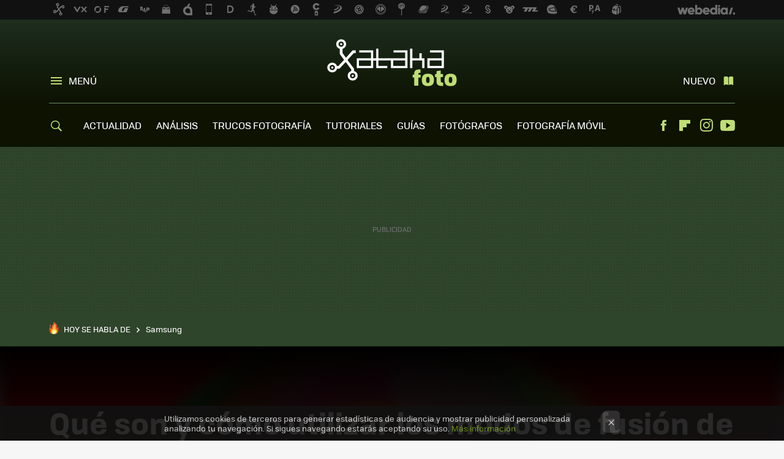

--- FILE ---
content_type: text/html; charset=UTF-8
request_url: https://www.xatakafoto.com/tutoriales/que-como-utilizar-modos-fusion-photoshop-grupo-invertir-cancelar
body_size: 33811
content:
<!DOCTYPE html>
<html lang="es">
<head>
  <script>
 var country = 'US';
 var isSpainOrLatamUser = true;
 var WSLUser = null;
 var WSLUserIsXtraSubscribed = false;
 (function() {
  try {
   var cookieName = "weblogssl_user";
   var cookies = document.cookie.split(";");
   for (var i = 0; i < cookies.length; i++) {
    var fragments = /^\s*([^=]+)=(.+?)\s*$/.exec(cookies[i]);
    if (fragments[1] === cookieName) {
     var cookie = decodeURIComponent(decodeURIComponent(fragments[2]));
     WSLUser = JSON.parse(cookie).user;
     WSLUserIsXtraSubscribed = 'object' === typeof WSLUser && 1 === WSLUser.xtraSubscribed;
     break;
    }
   }
  } catch (e) {}
 })();
</script>
  <title>Qué son y cómo utilizar los modos de fusión de Photoshop: Grupo invertir y cancelar</title>
<script>
 window.WSL2 = window.WSL2 || {};
 WSL2.config = WSL2.config || {};
 WSL2.config.title = "Qué son y cómo utilizar los modos de fusión de Photoshop: Grupo invertir y cancelar";
</script>
 <meta charset="UTF-8">
<meta name="viewport" content="width=device-width, initial-scale=1.0">
 <meta name="description" content="Estamos cerca de cerrar los grupos de modos de fusión de capa en Photoshop. Después de haber visto los grupos principales, es hora de continuar con dos grupos...">
 <script>WSL2.config.metaDescription = "Estamos cerca de cerrar los grupos de modos de fusión de capa en Photoshop. Después de haber visto los grupos principales, es hora de continuar con dos grupos..."</script>
  <meta name="news_keywords" content="Photoshop, Modos de fusión, Herramientas de Adobe Photoshop, herramientas photoshop, Guías, Trucos y consejos, Tutoriales">
   <meta name="robots" content="max-image-preview:large">
<meta property="fb:admins" content="100000716994885">
<meta property="fb:pages" content="49561734399">
<meta property="fb:app_id" content="1435348463145382">
<meta name="application-name" content="Xataka Foto">
<meta name="msapplication-tooltip" content="Fotografía y cámaras digitales. Xataka Foto">
<meta name="msapplication-starturl" content="https://www.xatakafoto.com">
<meta name="mobile-web-app-capable" content="yes">
                 <meta property="og:image" content="https://i.blogs.es/f0d013/fusion-dest/840_560.jpg">
       <meta property="og:image:width" content="840">
   <meta property="og:image:height" content="560">
    <meta property="og:title" content="Qué son y cómo utilizar los modos de fusión de Photoshop: Grupo invertir y cancelar">
  <meta property="og:description" content="Estamos cerca de cerrar los grupos de modos de fusión de capa en Photoshop. Después de haber visto los grupos principales, es hora de continuar con dos grupos...">
  <meta property="og:url" content="https://www.xatakafoto.com/tutoriales/que-como-utilizar-modos-fusion-photoshop-grupo-invertir-cancelar">
  <meta property="og:type" content="article">
  <meta property="og:updated_time" content="2018-12-07T13:00:27Z">
    <meta name="DC.Creator" content="Sergio Fabara">
  <meta name="DC.Date" content="2018-12-07">
  <meta name="DC.date.issued" content="2018-12-07T13:00:27Z">
  <meta name="DC.Source" content="Xataka Foto">
  <meta property="article:modified_time" content="2018-12-07T13:00:27Z">
  <meta property="article:published_time" content="2018-12-07T13:00:27Z">
  <meta property="article:section" content="tutoriales">
         <meta property="article:tag" content="Photoshop">
            <meta property="article:tag" content="Modos de fusión">
            <meta property="article:tag" content="Herramientas de Adobe Photoshop">
            <meta property="article:tag" content="herramientas photoshop">
             <meta name="twitter:card" content="summary_large_image"><meta name="twitter:image" content="https://i.blogs.es/f0d013/fusion-dest/1366_521.jpg"><meta name="twitter:site" content="@xatakafoto"><meta name="twitter:title" content="Qué son y cómo utilizar los modos de fusión de Photoshop: Grupo invertir y cancelar"><meta name="twitter:description" content="Estamos cerca de cerrar los grupos de modos de fusión de capa en Photoshop. Después de haber visto los grupos principales, es hora de continuar con dos grupos..."><meta name="twitter:creator" content="@kinofabara">         <script>
  window.dataLayer = [{"site":"XTF","siteSection":"postpage","vertical":"Technology","amp":"no","postId":53390,"postUrl":"https:\/\/www.xatakafoto.com\/tutoriales\/que-como-utilizar-modos-fusion-photoshop-grupo-invertir-cancelar","publishedDate":"2018-12-07","modifiedDate":"2018-12-07T13:00","categories":["guias","trucos-y-consejos","tutoriales"],"tags":["photoshop","modos-de-fusion","herramientas-de-adobe-photoshop","herramientas-photoshop"],"videoContent":false,"partner":false,"blockLength":19,"author":"sergio fabara","postType":"normal","linksToEcommerce":"none","ecomPostExpiration":"everlasting","mainCategory":"tutoriales","postExpiration":null,"wordCount":1093}];
 window.dataLayer[0].visitor_country = country;
 </script>
<script async src="https://www.googletagmanager.com/gtag/js?id=G-L3X96ZX03D"></script>
<script>
 window.dataLayer = window.dataLayer || [];
 window.WSL2 = window.WSL2 || {};
 window.WSL2.pageViewParams = {"site":"XTF","site_section":"postpage","vertical":"Technology","amp":"no","visitor_country":"US","content_id":53390,"post_url":"https:\/\/www.xatakafoto.com\/tutoriales\/que-como-utilizar-modos-fusion-photoshop-grupo-invertir-cancelar","content_publication_date":"2018-12-07","modified_date":"2018-12-07T13:00","page_category":"guias,trucos-y-consejos,tutoriales","content_tags":"photoshop,modos-de-fusion,herramientas-de-adobe-photoshop,herramientas-photoshop","has_video_content":false,"global_branded":false,"block_length":19,"content_author_id":"sergio fabara","post_type":"normal","links_to_ecommerce":"none","ecompost_expiration":"everlasting","mainCategory":"tutoriales","post_expiration":null,"word_count":1093};
 function gtag(){dataLayer.push(arguments);}
 gtag('js', new Date());
 gtag('config', 'G-L3X96ZX03D', { send_page_view: false });
  gtag('event', 'page_view', {"site":"XTF","site_section":"postpage","vertical":"Technology","amp":"no","visitor_country":"US","content_id":53390,"post_url":"https:\/\/www.xatakafoto.com\/tutoriales\/que-como-utilizar-modos-fusion-photoshop-grupo-invertir-cancelar","content_publication_date":"2018-12-07","modified_date":"2018-12-07T13:00","page_category":"guias,trucos-y-consejos,tutoriales","content_tags":"photoshop,modos-de-fusion,herramientas-de-adobe-photoshop,herramientas-photoshop","has_video_content":false,"global_branded":false,"block_length":19,"content_author_id":"sergio fabara","post_type":"normal","links_to_ecommerce":"none","ecompost_expiration":"everlasting","mainCategory":"tutoriales","post_expiration":null,"word_count":1093});
</script>
 <script>
 window.WSL2 = window.WSL2 || {};
 WSL2.config = WSL2.config || {};
 WSL2.config.enableDidomiOverlay = 0;
</script>

                       




  
  




<script type="application/ld+json">
 {"@context":"https:\/\/schema.org","@type":"Article","mainEntityOfPage":"https:\/\/www.xatakafoto.com\/tutoriales\/que-como-utilizar-modos-fusion-photoshop-grupo-invertir-cancelar","name":"Qué son y cómo utilizar los modos de fusión de Photoshop: Grupo invertir y cancelar","headline":"Qué son y cómo utilizar los modos de fusión de Photoshop: Grupo invertir y cancelar","articlebody":"Estamos cerca de cerrar los grupos de modos de fusión de capa en Photoshop. Después de haber visto los grupos principales, es hora de continuar con dos grupos cuya función principal es la comparativa: Los modos de fusión de grupo invertir y grupo cancelar. A diferencia de los grupo principales, cuyas funciones tenían un objetivo claro en los procesos de retoque, estos modos de fusión (en fotografía) no se utilizan con el propósito de modificar el color directamente o establecer efectos sobre la imagen. La función de los siguientes cuatro modos de fusión es poder comparar la imagen total con la referencia que ponemos en una capa superior. Un vistazo a… 11 RETOQUES FÁCILES de PHOTOSHOP para ser el MAESTRO de la EDICIÓN Lo mísmo, pero al revés El primer grupo es el de invertir. Consta de los modos de fusión de capa ‘Diferencia’ y ‘Exclusión’. La característica principal de ambos modos de fusión es que su matemática resta a la diferencia entre la capa superior y la capa inferior por canal de color. Todo número negativo se vuelve positivo. Ejemplo, si tengo azul (0,0,255) y arriba pongo verde (0,255,0) el resultado de la diferencia es ( 0-0 , 0-255, 255-0), lo que resulta en (0, 255, 255) que es el color cyan. El negro nunca afecta la imagen, pues todo número menos cero es igual al mísmo número. Modo de fusión &#039;Diferencia&#039; Modo de fusión &#039;Exclusión&#039; El verdadero cambio entre ‘Diferencia’ y ‘Exclusión’ se ve al comparar imágenes con información de color variada. En las imágenes de abajo podéis ver que ‘Diferencia’ lleva los tonos similares hacia el negro, mientras que ‘Exclusión’ lleva los tonos similares hacia el gris. Modo fusión &#039;Diferencia&#039; Modo fusión &#039;Exclusión&#039; Esta diferencia se hace útil dependiendo de la imágen. En escenas muy oscuras, el negro puede mezclarse demasiado con la escena, por lo que necesitaremos un color que contraste más con él. En la práctica, tomaremos la imagen de abajo como ejemplo. Digamos que nuestro cliente nos ha enviado un color para el producto (el peluche) y una referencia de cómo quiere que la piel de nuestro sujeto luzca. Vamos a agarrar una muestra del color de referencia y una muestra de nuestros objetos en escena. Para que el cambio sea parejo, aplicaremos el filtro de desenfoque promediado (Filtro &gt; Desenfoques &gt; Promedio). Pondremos los colores referencia sobre los colores de nuestros sujetos. A las referencias aplicaremos ‘Diferencia’ o ‘Exclusión’. Para modificar la piel, podemos usar una capa de ajuste de ‘Curvas’, y modificaremos el color hasta que el color de referencia sea negro. También podéis usar el método de modificación de color de piel que os mostramos hace poco. Como la imagen quedó muy distinta, aplicaremos una máscara sobre nuestro sujeto y bajaremos la opacidad un poco. Aplicamos el mismo principio para cambiar el color del peluche al color que nos pidió el cliente, solo que usaremos una capa de ajuste de ‘Tono\/Saturación’. El resultado es la imagen de abajo. Eliminando el exceso El siguiente grupo de modos de fusión de capa es el de cancelar. Este contiene los modos ‘Restar’ y ‘Dividir’. La matemática de ambos modos es muy directa Capa Inferior menos Capa Superior y CI \/ CS. Como podéis notar, la matemática de ‘Restar’ es igual a la matemática de ‘Diferencia’ y ‘Exclusión’, solo que ‘Restar’ utiliza el valor de luminancia promediado de los tres canales. Al igual que en los modos de arriba, El negro nunca hace nada, pues su valor es 0. Por el contrario, el blanco siempre terminará en negro.Todos los cambios aplicados usando el modo de fusión ‘Resta’ oscurecerán la zona afectada de la imagen. En nuestra primera guía de las capas de fusión os explicamos que los colores son transformados en una escala de valor de luminancia por canal, donde 0 es negro y 1 es blanco. Cuando se dividen estos valores entre sí, al ser decimales, dan un número mayor. El blanco dará el mismo color, pues todo número dividido por 1 equivale al número. El negro está programado para mantener los valores iguales a cero en cada canal y transformar toda la información que no sea cero a 1, pero es una excepción de la matemática de este modo pues ningún número puede ser dividido por cero. Todos los cambios aplicados usando el modo de fusión ‘Dividir’ aclaran la zona afectada de la imagen. Al igual que los modos de fusión del grupo invertir, estos modos de fusión sirven principalmente como elementos comparativos. Por lo que podremos usarlos de manera similar que los de ‘Diferencia’ y ‘Exclusión’. Sin embargo. Hay dos efectos interesantes que se pueden conseguir utilizando estos modos de fusión: Un mapa de relieve y un mapa de textura. El mapa de textura lo conoceréis por la famosa técnica de ‘Separación de frecuencia’. Para ejemplificar usaremos la imagen de abajo. Lo primero que haremos es duplicar dos veces la imagen en un par de capas. La capa inferior aplicaremos un filtro de desenfoque gaussiano, y desenfocaremos lo suficiente para identificar bien el sujeto, pero perder textura. La capa superior la pondremos en modo de fusión restar. Veremos que la imagen se torna negra, salvo por la definición de los bordes. Crearemos una capa fusión de esa imagen (Ctrl + Alt+ Shift + E), y la invertiremos con Ctrl + I. Luego, apagaremos las capas de la mezcla, y pondremos la nueva en modo de fusión ‘Multiplicar’. Podréis notar que ahora la imágen se siente más nítida que antes. Si duplicamos esta capa varias veces, conseguiremos dar la sensación de más detalle y enfoque. Ahora, el mapa de relieve es una técnica que es muy útil a la hora de querer sacar volumen sobre un rostro o un objeto texturizado. Sin embargo, este método requiere aplicar una máscara al sujeto para que algunos bordes y elementos no se sientan extraños en el retoque. Lo primero que haremos es duplicar la capa de la imagen original. La pondremos en modo dividir. Y veréis que prácticamente todo queda en blanco. La capa que divide la desplazaremos hacia un lado, usualmente suelo desplazar a la derecha y hacia abajo, no más de tres píxeles hacia un lado.. Eso creará un relieve del sujeto. Creamos una capa de ese relieve con Ctrl + Alt + Shift + E. Y lo pondremos en modo de fusión ‘subexposición Lineal’. Veréis que el relieve en el rostro se acentúa en gran cantidad, dando más tridimensionalidad a la imagen. Algunas áreas, como los ojos y los bordes desenfocados, hay que trabajarlas para que no se sientan extrañas. Espero esta guía sea de utilidad para vosotros, y nos veremos en la próxima guía para cerrar el último grupo de los modos de fusión de capa. ¡Hasta la próxima! _ En Xataka Foto Qué son y cómo usar los modos de fusión de capa en Photoshop: Grupo de contraste","datePublished":"2018-12-07T13:00:27Z","dateModified":"2018-12-07T13:00:27Z","description":"Estamos cerca de cerrar los grupos de modos de fusión de capa en Photoshop. Después de haber visto los grupos principales, es hora de continuar con dos grupos...","publisher":{"@type":"Organization","name":"Xataka Foto","url":"https:\/\/www.xatakafoto.com","sameAs":["https:\/\/x.com\/xatakafoto","https:\/\/www.facebook.com\/pages\/Xataka-Foto\/49561734399","https:\/\/www.youtube.com\/user\/xatakatv","https:\/\/instagram.com\/xataka"],"logo":{"@type":"ImageObject","url":"https:\/\/img.weblogssl.com\/css\/xatakafoto\/p\/amp\/images\/logo.png?v=1768905946","width":600,"height":60},"Parentorganization":"Webedia"},"image":{"@type":"ImageObject","url":"https:\/\/i.blogs.es\/f0d013\/fusion-dest\/1200_900.jpg","width":1200,"height":900},"author":[{"@type":"Person","name":"Sergio Fabara","url":"https:\/\/www.xatakafoto.com\/autor\/sergio-fabara","sameAs":["https:\/\/twitter.com\/kinofabara"]}],"url":"https:\/\/www.xatakafoto.com\/tutoriales\/que-como-utilizar-modos-fusion-photoshop-grupo-invertir-cancelar","thumbnailUrl":"https:\/\/i.blogs.es\/f0d013\/fusion-dest\/1200_900.jpg","articleSection":"Tutoriales","creator":"Sergio Fabara","keywords":"Photoshop, Modos de fusión, Herramientas de Adobe Photoshop, herramientas photoshop, Guías, Trucos y consejos, Tutoriales"}
</script>
   <link rel="preconnect" href="https://i.blogs.es">
<link rel="shortcut icon" href="https://img.weblogssl.com/css/xatakafoto/p/common/favicon.ico" type="image/ico">
<link rel="apple-touch-icon" href="https://img.weblogssl.com/css/xatakafoto/p/common/apple-touch-icon.png">
<link rel="apple-touch-icon-precomposed" sizes="144x144" href="https://img.weblogssl.com/css/xatakafoto/p/common/apple-touch-icon-144-precomposed.png">
<link rel="apple-touch-icon-precomposed" sizes="114x114" href="https://img.weblogssl.com/css/xatakafoto/p/common/apple-touch-icon-114-precomposed.png">
<link rel="apple-touch-icon-precomposed" sizes="72x72" href="https://img.weblogssl.com/css/xatakafoto/p/common/apple-touch-icon-72-precomposed.png">
<link rel="apple-touch-icon-precomposed" href="https://img.weblogssl.com/css/xatakafoto/p/common/apple-touch-icon-57-precomposed.png">
 <link rel="preconnect" href="https://static.criteo.net/" crossorigin>
 <link rel="dns-prefetch" href="https://static.criteo.net/">
 <link rel="preconnect" href="https://ib.adnxs.com/" crossorigin>
 <link rel="dns-prefetch" href="https://ib.adnxs.com/">
 <link rel="preconnect" href="https://bidder.criteo.com/" crossorigin>
 <link rel="dns-prefetch" href="https://bidder.criteo.com/">
       <link rel="preload" as="image" fetchpriority="high" type="image/webp" href="https://i.blogs.es/f0d013/fusion-dest/1366_2000.webp" media="(max-width: 500px)">
  <link rel="preload" as="style" href="https://img.weblogssl.com/css/xatakafoto/p/xataka-d/main.css?v=1768905946">
   <link rel="alternate" type="application/rss+xml" title="Xatakafoto - todas las noticias" href="/index.xml">
   <link rel="image_src" href="https://i.blogs.es/f0d013/fusion-dest/75_75.jpg">
      <link rel="canonical" href="https://www.xatakafoto.com/tutoriales/que-como-utilizar-modos-fusion-photoshop-grupo-invertir-cancelar">
   
    <link rel="preload" href="https://img.weblogssl.com/g/r/fonts/tofino_regular-webfont.woff2" as="font" type="font/woff2" crossorigin="anonymous">
  <link rel="preload stylesheet" href="https://fonts.googleapis.com/css2?family=IBM+Plex+Serif:ital,wght@0,400;0,700;1,400;1,700&amp;display=swap" as="style" type="text/css" crossorigin="anonymous">
  <link rel="stylesheet" type="text/css" href="https://img.weblogssl.com/css/xatakafoto/p/xataka-d/main.css?v=1768905946">
 
     </head>
<body class="js-desktop m-cms prod js-body">
            <script >
     var cs_ucfr = "0";
   var _comscore = _comscore || [];
   var configs = {c1: "2", c2: "6035191", cs_ucfr: cs_ucfr};
   var keyword = keyword || '';
   if(keyword) {
    configs.options = {url_append: "comscorekw=" + keyword};
   }
   _comscore.push(configs);
   var s = document.createElement("script"), el = document.getElementsByTagName("script")[0];
   s.async = true;
   s.src = "https://sb.scorecardresearch.com/cs/6035191/beacon.js";
   el.parentNode.insertBefore(s, el);
   </script>

<script>
 dataLayer.push({
  contentGroup1: "post",
  contentGroup2: "sergio fabara",
  contentGroup3: "tutoriales",
  contentGroup4: "normal",
  contentGroup5: "181207",
 });
</script>
 <script>let viewsOnHost = +sessionStorage.getItem("upv") || 0;
viewsOnHost += 1;
sessionStorage.setItem("upv", viewsOnHost);

let sessionsOnHost = +localStorage.getItem("sessionsOnHost") || 0;
if (viewsOnHost === 1) {
  sessionsOnHost += 1;
}
localStorage.setItem("sessionsOnHost", sessionsOnHost);
</script>
  <div id="publicidad"></div>
  <script>
    function hash(string) {
      const utf8 = new TextEncoder().encode(string);
      return crypto.subtle.digest('SHA-256', utf8).then((hashBuffer) => {
        const hashArray = Array.from(new Uint8Array(hashBuffer));
        return hashArray.map((bytes) => bytes.toString(16).padStart(2, '0')).join('');
      });
    }

    const populateHashedEmail = () => {
      const loggedin = WSL2.User.isUserLoggedIn();
      if (loggedin) {
        const userEmail = WSL2.User.getUserEmail();
        hash(userEmail).then((hashedEmail) => {
          jad.config.publisher.hashedId = { sha256email: hashedEmail };
        });
      }
    }

    WSL2.config.enablePerformanceImprovements = "0";
    window.hasAdblocker = getComputedStyle(document.querySelector('#publicidad')).display === 'none';
                                                                      WSL2.config.dynamicIU = "/1018282/XatakaFoto/postpage";
        window.jad = window.jad || {};
    jad.cmd = jad.cmd || [];
    let swrap = document.createElement("script");
    if ('1' === WSL2.config.enablePerformanceImprovements) {
      swrap.defer = true;
    }
    else {
      swrap.async = true;
    }

    const jadTargetingData = {"site":"XTF","siteSection":"postpage","vertical":"Technology","amp":"no","visitor_country":"US","postId":53390,"postUrl":"https:\/\/www.xatakafoto.com\/tutoriales\/que-como-utilizar-modos-fusion-photoshop-grupo-invertir-cancelar","publishedDate":"2018-12-07","modifiedDate":"2018-12-07T13:00","categories":["guias","trucos-y-consejos","tutoriales"],"tags":["photoshop","modos-de-fusion","herramientas-de-adobe-photoshop","herramientas-photoshop"],"videoContent":false,"partner":false,"blockLength":19,"author":"sergio fabara","postType":"normal","linksToEcommerce":"none","ecomPostExpiration":"everlasting","mainCategory":"tutoriales","postExpiration":null,"wordCount":1093};
          {
      const postCreationDate = 1544187627
      const currentDate = new Date();
      const currentTimestamp = currentDate.getTime();
      const postTimeStamp = new Date(postCreationDate*1000).getTime();
      const sixDaysMilliseconds = 6 * 60 * 24 * 60 * 1000;
      jadTargetingData["recency"] = currentTimestamp - postTimeStamp > sixDaysMilliseconds ? 'old' : 'new';
      const currentHour = (currentDate.getUTCHours() + 2) % 24;
      jadTargetingData["hour"] = String(currentHour).length == 1 ? '0' + currentHour : currentHour;
      }
        jadTargetingData["upv"] = sessionStorage.getItem("upv") || 1;

    swrap.src = "https://cdn.lib.getjad.io/library/1018282/XatakaFoto";
    swrap.setAttribute("importance", "high");
    let g = document.getElementsByTagName("head")[0];
    const europeanCountriesCode = [
      'AD', 'AL', 'AT', 'AX', 'BA', 'BE', 'BG', 'BY', 'CH', 'CY', 'CZ', 'DE', 'DK',
      'EE', 'ES', 'FI', 'FO', 'FR', 'GB', 'GG', 'GI', 'GR', 'HR', 'HU', 'IE', 'IM',
      'IS', 'IT', 'JE', 'LI', 'LT', 'LU', 'LV', 'MC', 'MD', 'ME', 'MK', 'MT', 'NL',
      'NO', 'PL', 'PT', 'RO', 'RS', 'RU', 'SE', 'SI', 'SJ', 'SK', 'SM', 'UA', 'VA'
    ];
    window.WSL2 = window.WSL2 || {};
    window.WSL2.isEuropeanVisitor = europeanCountriesCode.includes(window.country);
    const enableCmpChanges = "1";
    let cmpObject = {
      includeCmp: window.WSL2.isEuropeanVisitor ? false : true,
      name: window.WSL2.isEuropeanVisitor ? 'didomi' : 'none'
    }
    if (window.WSL2.isEuropeanVisitor && "1" == enableCmpChanges) {
      cmpObject = {
        ...cmpObject,
        "siteId": "7bd10a97-724f-47b3-8e9f-867f0dea61c8",
        "noticeId": "tqjq6CT4",
        "paywall": {
          "version": 1,
          "clientId": "AeAcL5krxDiL6T0cdEbtuhszhm0bBH9S0aQeZwvgDyr0roxQA6EJoZBra8LsS0RstogsYj54y_SWXQim",
          "planId": "P-06P29255PT916884MMWG2E4Y",
          "tosUrl": "https://weblogs.webedia.es/condiciones-uso.html",
          "touUrl": "https://weblogs.webedia.es/condiciones-uso.html",
          "privacyUrl": "https://weblogs.webedia.es/cookies.html" ,
          "language":  "es"
        }
      }
    }
    g.parentNode.insertBefore(swrap, g);
    jad.cmd.push(function() {
      jad.public.setConfig({
        page: "/1018282/XatakaFoto/postpage", 
                  pagePositions: [
                         'top',
             'cen1',
             'cen2',
             'footer',
             'oop',
             'cintillo',
             '1',
             'inread1',
             '2',
             '3',
             '4',
             'large-sticky',
   
          ],
          elementsMapping:                                                                                                                            
                                                                                                 
 {"top":"div-gpt-top","cen1":"div-gpt-cen","cen2":"div-gpt-cen2","footer":"div-gpt-bot2","oop":"div-gpt-int","cintillo":"div-gpt-int2","1":"div-gpt-lat","inread1":"div-gpt-out","2":"div-gpt-lat2","3":"div-gpt-lat3","4":"div-gpt-lat4","large-sticky":"div-gpt-bot3"}
,
          targetingOnPosition: {
                      "top": {
     'fold': ['atf']
    },
               "cen1": {
     'fold': ['btf']
    },
               "cen2": {
     'fold': ['btf']
    },
               "footer": {
     'fold': ['btf']
    },
               "oop": {
     'fold': ['mtf']
    },
               "cintillo": {
     'fold': ['mtf']
    },
               "1": {
     'fold': ['atf']
    },
               "inread1": {
     'fold': ['mtf']
    },
               "2": {
     'fold': ['mtf']
    },
               "3": {
     'fold': ['mtf']
    },
               "4": {
     'fold': ['mtf']
    },
               "5": {
     'fold': ['mtf']
    },
               "6": {
     'fold': ['mtf']
    },
               "7": {
     'fold': ['mtf']
    },
               "8": {
     'fold': ['mtf']
    },
               "large-sticky": {
     'fold': ['atf']
    },
      
          },
                targeting: jadTargetingData,
        interstitialOnFirstPageEnabled: false,
        cmp: cmpObject,
        wemass: {
          targeting: {
            page: {
              type: jadTargetingData.siteSection ?? "",
              content: {
                categories: jadTargetingData.categories ?? [""],
              },
              article: {
                id: jadTargetingData.postId ?? "",
                title: WSL2.config.title ?? "",
                description: WSL2.config.metaDescription ?? "",
                topics: jadTargetingData.tags ?? [""],
                authors: jadTargetingData.author ? jadTargetingData.author.split(',') : [""],
                modifiedAt: jadTargetingData.modifiedDate ? new Date(jadTargetingData.modifiedDate).toISOString() : "",
                publishedAt: jadTargetingData.publishedDate ? new Date(jadTargetingData.modifiedDate).toISOString() : "",
                premium: false,
                wordCount: jadTargetingData.wordCount ?? null,
                paragraphCount: jadTargetingData.blockLength ?? "",
                section: jadTargetingData.mainCategory ?? "",
                subsection: "",
              },
              user: {
                type: "",
                age: null,
                gender: "",
              },
            },
          },
        },
      });

      jad.public.loadPositions();
      jad.public.displayPositions();
    });
    if (!window.hasAdblocker) {
      window.addEventListener('load', () => {
        populateHashedEmail();
        WSL2.Events.on('loginSuccess', populateHashedEmail);
        WSL2.Events.on('onLogOut', () => {
          jad.config.publisher.hashedId = {};
        });
      });
    }
  </script>
<div class="customize-me">
 <div class="head-content-favs">
  <div class="head-container head-container-with-ad head-container-with-corner m-favicons-compact m-head-masthead">
 <div class="head head-with-ad is-init">
     <div class="head-favicons-container">
 <nav class="head-favicons">
  <div class="head-favicons-index head-webedia-logo">
   <a id="favicons-toggle" href="https://www.webedia.es/" data-target="#head-favicons"><abbr title="Webedia">Webedia</abbr></a>
  </div>
 </nav>
</div>    <div class="masthead-site-lead ">
 <div class="masthead-container">
  <div class="masthead-logo">
   <div class="masthead-logo-brand">
    <a href="/" class="masthead-brand">Xataka Foto</a>
   </div>
     </div>
       <nav class="masthead-actions">
    <ul class="masthead-actions-list">
     <li class="masthead-actions-list-item"><a href="#sections" class="masthead-actions-menu m-v1 js-toggle" data-searchbox="#search-field-1">Menú</a></li>
     <li class="masthead-actions-list-item"><a href="#headlines" class="masthead-actions-nuevo m-v1 js-toggle">Nuevo</a></li>
    </ul>
   </nav>
      </div>
</div>
     <div class="masthead-site-nav-container js-nano-container" id="showSwipecard">
 <nav class="masthead-site-nav">
     <a class="masthead-nav-search js-toggle" data-searchbox="#search-field-2" href="#search"></a>
    <ul class="masthead-nav-topics">
            <li class="masthead-nav-topics-item">
   <a class="masthead-nav-topics-anchor actualidad" href="https://www.xatakafoto.com/categoria/actualidad">
    ACTUALIDAD
    <span></span>
   </a>
  </li>
    <li class="masthead-nav-topics-item">
   <a class="masthead-nav-topics-anchor analisis" href="https://www.xatakafoto.com/categoria/analisis-y-pruebas">
    ANÁLISIS
    <span></span>
   </a>
  </li>
    <li class="masthead-nav-topics-item">
   <a class="masthead-nav-topics-anchor trucos-fotografia" href="https://www.xatakafoto.com/categoria/trucos-y-consejos">
    TRUCOS FOTOGRAFÍA
    <span></span>
   </a>
  </li>
    <li class="masthead-nav-topics-item">
   <a class="masthead-nav-topics-anchor tutoriales" href="https://www.xatakafoto.com/categoria/tutoriales">
    TUTORIALES
    <span></span>
   </a>
  </li>
    <li class="masthead-nav-topics-item">
   <a class="masthead-nav-topics-anchor guias" href="https://www.xatakafoto.com/categoria/guias">
    GUÍAS
    <span></span>
   </a>
  </li>
    <li class="masthead-nav-topics-item">
   <a class="masthead-nav-topics-anchor fotografos" href="https://www.xatakafoto.com/categoria/fotografos">
    FOTÓGRAFOS
    <span></span>
   </a>
  </li>
    <li class="masthead-nav-topics-item">
   <a class="masthead-nav-topics-anchor fotografia-movil" href="https://www.xatakafoto.com/tag/fotografia-movil">
    FOTOGRAFÍA MÓVIL
    <span></span>
   </a>
  </li>
      </ul>
  <ul class="masthead-nav-social">
        <li class="masthead-nav-social-item"><a href="https://www.facebook.com/pages/Xataka-Foto/49561734399" class="masthead-nav-social-anchor masthead-social-facebook" rel="nofollow">Facebook</a></li>

 
        <li class="masthead-nav-social-item"><a href="https://flipboard.com/@XatakaFoto" class="masthead-nav-social-anchor masthead-social-flipboard" rel="nofollow">Flipboard</a></li>

 
         <li class="masthead-nav-social-item"><a href="https://instagram.com/xataka" class="masthead-nav-social-anchor masthead-social-instagram" rel="nofollow">Instagram</a></li>

 
        <li class="masthead-nav-social-item"><a href="https://www.youtube.com/user/xatakatv?sub_confirmation=1" class="masthead-nav-social-anchor masthead-social-youtube" rel="nofollow">Youtube</a></li>

 
 </ul>
        </nav>
</div>
   </div>
</div>

   <div class="ad ad-top">
  <div class="ad-box" id="div-gpt-top">
     </div>
   </div>
  
  <div class="page-container">
         <div class="section-deeplinking-container m-deeplinking-news m-deeplinking-post o-deeplinking-section">
  <div class="section-deeplinking o-deeplinking-section_wrapper">
       <div class="section-deeplinking-wrap">
     <span class="section-deeplinking-header">HOY SE HABLA DE</span>
     <ul id="js-deeplinking-news-nav-links" class="section-deeplinking-list">
             <li class="section-deeplinking-item"><a href="https://www.xataka.com/seleccion/no-error-precio-parece-este-movil-top-samsung-esta-ahora-casi-250-euros-barato" class="section-deeplinking-anchor">Samsung</a></li>
           </ul>
     <div id="js-deeplinking-news-nav-btn" class="section-deeplinking-btn" style="display:none"></div>
    </div>
     </div>
 </div>

         <div class="content-container">
    <main>
     <header class="special-post-container">
      <div class="special-post-bg-img">
               <img src="https://i.blogs.es/f0d013/fusion-dest/1366_2000.jpg" alt="Qué son y cómo utilizar los modos de fusión de Photoshop: Grupo invertir y cancelar">
             </div>
      <div class="special-post-inner-wrap">
       <div class="special-post-inner">
        <h1 class="post-title-featured"> Qué son y cómo utilizar los modos de fusión de Photoshop: Grupo invertir y cancelar </h1>
                <div class="post-comments-shortcut">
            <a title="Sin comentarios" href="#comments" class="post-comments js-smooth-scroll">Sin comentarios</a>
             <a href="#" onclick="window.open('https://www.facebook.com/sharer/sharer.php?u=https://www.xatakafoto.com/tutoriales/que-como-utilizar-modos-fusion-photoshop-grupo-invertir-cancelar%3Futm_source%3Dfacebook%26utm_medium%3Dsocial%26utm_campaign%3Dbotoneraweb', '', 'menubar=no,toolbar=no,resizable=yes,scrollbars=yes,height=600,width=600'); return false;" class="btn-facebook js-btn-facebook" data-postname="que-como-utilizar-modos-fusion-photoshop-grupo-invertir-cancelar">Facebook</a>
 <a href="https://twitter.com/intent/tweet?url=https://www.xatakafoto.com/p/53390%3Futm_source%3Dtwitter%26utm_medium%3Dsocial%26utm_campaign%3Dbotoneraweb&text=Qu%C3%A9%20son%20y%20c%C3%B3mo%20utilizar%20los%20modos%20de%20fusi%C3%B3n%20de%20Photoshop%3A%20Grupo%20invertir%20y%20cancelar&via=xatakafoto" class="btn-x js-btn-twitter" data-postname="que-como-utilizar-modos-fusion-photoshop-grupo-invertir-cancelar">Twitter</a>
<a href="https://share.flipboard.com/bookmarklet/popout?v=2&title=Qu%C3%A9%20son%20y%20c%C3%B3mo%20utilizar%20los%20modos%20de%20fusi%C3%B3n%20de%20Photoshop%3A%20Grupo%20invertir%20y%20cancelar&url=https%3A%2F%2Fwww.xatakafoto.com%2Ftutoriales%2Fque-como-utilizar-modos-fusion-photoshop-grupo-invertir-cancelar%3Futm_source%3Dflipboard%26utm_medium%3Dsocial%26utm_campaign%3Dbotoneraweb" class="btn-flipboard js-flipboard-share-button js-flipboard-share-event" data-postname="que-como-utilizar-modos-fusion-photoshop-grupo-invertir-cancelar">Flipboard</a>
<a href="mailto:?subject=Qu%C3%A9%20son%20y%20c%C3%B3mo%20utilizar%20los%20modos%20de%20fusi%C3%B3n%20de%20Photoshop%3A%20Grupo%20invertir%20y%20cancelar&body=https://www.xatakafoto.com/tutoriales/que-como-utilizar-modos-fusion-photoshop-grupo-invertir-cancelar%3Futm_source%3Demailsharing%26utm_medium%3Demail%26utm_content%3DPOST%26utm_campaign%3Dbotoneraweb%26utm_term%3DCLICK%2BON%2BTITLE" class="btn-email js-btn-email" data-postname="que-como-utilizar-modos-fusion-photoshop-grupo-invertir-cancelar">E-mail</a>
 <span class="js-whatsapp"></span>
 <script>
   document.addEventListener('DOMContentLoaded', () => {
     const userAgent = navigator.userAgent.toLowerCase();
     if (userAgent.indexOf('ipod') < 0) {
       if (userAgent.indexOf('android') >= 0 || userAgent.indexOf('iphone') >= 0) {
         const length = document.getElementsByClassName('js-whatsapp').length;
         for (let i = 0; i < length; i++) {
           document.getElementsByClassName('js-whatsapp')[i].innerHTML = `<a class='btn-whatsapp js-btn-whatsapp' data-postname="que-como-utilizar-modos-fusion-photoshop-grupo-invertir-cancelar" href="whatsapp://send?text=Qué son y cómo utilizar los modos de fusión de Photoshop: Grupo invertir y cancelar  https://www.xatakafoto.com/tutoriales/que-como-utilizar-modos-fusion-photoshop-grupo-invertir-cancelar%3Futm_source%3Dwhatsapp%26utm_medium%3Dsocial%26utm_campaign%3Dbotoneramobile">Whatsapp</a>`;
         }
       }
     }
   }, {once:true});
 </script>
        </div>
       </div>
       <div class="post-asset-main">
        <div class="article-asset-edge article-asset-image js-post-images-container">
                <div class="asset-content">
  <picture>
   <source media="(min-width: 1025px)" srcset="https://i.blogs.es/f0d013/fusion-dest/1366_2000.webp">
   <source media="(min-width: 651px)" srcset="https://i.blogs.es/f0d013/fusion-dest/1024_2000.webp">
   <source media="(min-width: 451px)" srcset="https://i.blogs.es/f0d013/fusion-dest/650_1200.webp">
   <img alt="Qué son y cómo utilizar los modos de fusión de Photoshop: Grupo invertir y cancelar" src="https://i.blogs.es/f0d013/fusion-dest/450_1000.webp" decoding="sync" loading="eager" fetchpriority="high" width="1500" height="1000">
  </picture>
 </div>
          </div>
       </div>
      </div>
     </header>
     <article class="article article-featured">
       <div class="article-content-wrapper">
        <div class="article-content-inner">
                    <div class="article-metadata-container">
 <div class="article-meta-row">
 <div class="article-time">
   <time
   class="article-date"
   datetime="2018-12-07T13:00:27Z"
   data-format="D MMMM YYYY"
   data-post-modified-time="2018-12-07T13:00:27Z"
   data-post-modified-format="D MMMM YYYY, HH:mm"
   data-post-reindexed-original-time=""
  >
   2018-12-07T13:00:27Z
  </time>
  <span id="is-editor"></span>
</div>
   </div>
</div>
<div class="p-a-cr m-pa-single  js-authors-container">
 <div class="p-a-wrap js-wrap">
     <div class="p-a-avtr">
       <img src="https://www.gravatar.com/avatar/d85a3bf797f8ef78fec0a65754953df6?s=80&amp;d=mm&amp;r=g" alt="sergio-fabara" class="author-avatar">
    </div>
    <div class="p-a-info">
           <div class="au-card-relative js-relative">
      <div class="p-a-chip js-author  p-ab-is-hidden
" data-id="author-104-creator" role="button" tabindex="0">
  <p><span>Sergio Fabara</span></p>
  <span class="p-a-ui"></span> </div>
                </div>
          <span class="p-a-job"></span>     </div>
 </div>
 </div>
 <div class="p-a-card-popover">
         <div class="p-a-card js-author-info  p-ab-is-hidden
" id="author-104-creator" >
 <div class="p-a-cwrap">
  <div class="p-a-avtr">
         <img src="https://www.gravatar.com/avatar/d85a3bf797f8ef78fec0a65754953df6?s=80&amp;d=mm&amp;r=g" alt="sergio-fabara" class="a-c-img">
       </div>
  <div class="p-a-pi">
         <span class="ic-close js-close" role="button" tabindex="0"></span>
        <p class="p-a-cn">Sergio Fabara</p>
   <small class="p-a-cj"></small>
  </div>
 </div>
 <div class="p-a-c">
       <div class="p-a-sp">
        <a href="https://twitter.com/kinofabara" class="icon-x">twitter</a>       </div>
    <a class="p-a-pl" href="/autor/sergio-fabara" >834 publicaciones de Sergio Fabara</a>
 </div>
</div>
          </div>
                  <div class="article-content">
           <div class="blob js-post-images-container">
<p>Estamos cerca de cerrar <a href="https://www.xatakafoto.com/tag/herramientas-photoshop">los grupos de modos de fusión de capa en Photoshop</a>. Después de haber visto los grupos principales, es hora de continuar con dos grupos cuya función principal es la comparativa: <strong>Los modos de fusión de grupo invertir y grupo cancelar</strong>.</p>
<!-- BREAK 1 --> <div class="ad ad-lat">
  <div class="ad-box" id="div-gpt-lat">
     </div>
   </div>
<!--more--><p>A diferencia de los grupo principales, cuyas funciones tenían un objetivo claro en los procesos de retoque, estos modos de fusión (en fotografía) <strong>no se utilizan con el propósito de modificar el color directamente o establecer efectos sobre la imagen</strong>. La función de los siguientes cuatro modos de fusión es poder comparar la imagen total con la referencia que ponemos en una capa superior. </p>
<!-- BREAK 2 -->
<div class="video-boost-container article-asset-normal">
 <header class="video-boost-header">
  <span class="video-boost-heading">Un vistazo a…</span>
  <a href="https://www.youtube.com/user/xatakatv?sub_confirmation=1" title="Ver más vídeos de Xataka Foto" class="video-boost-more-link">
   <span class="video-boost-more-plus"></span>
   <span class="video-boost-more-play"></span>
  </a>
 </header>
 <div class="article-asset-video">
  <div class="asset-content">
   <div class="base-asset-video">
         <div class="js-dailymotion">                <script type="application/json">
                    {"videoId": "x819ekh","autoplay": true,"title": "11 RETOQUES FÁCILES de PHOTOSHOP para ser el MAESTRO de la EDICIÓN","tag": ""}
                </script></div>
       </div>
  </div>
 </div>
 <span class="video-boost-title">11 RETOQUES FÁCILES de PHOTOSHOP para ser el MAESTRO de la EDICIÓN</span>
</div>
<h2>Lo mísmo, pero al revés</h2>

<p>El primer grupo es el de invertir. Consta de los modos de fusión de capa ‘Diferencia’ y ‘Exclusión’. La característica principal de ambos modos de fusión es que su matemática <strong>resta a la diferencia entre la capa superior y la capa inferior por canal de color</strong>. Todo número negativo se vuelve positivo. Ejemplo, si tengo azul (0,0,255) y arriba pongo verde (0,255,0) el resultado de la diferencia es ( 0-0 , 0-255, 255-0), lo que resulta en (0, 255, 255) que es el color cyan. El negro nunca afecta la imagen, pues todo número menos cero es igual al mísmo número.</p>
<!-- BREAK 3 -->  <div class="ad ad-out">
  <div class="ad-box" id="div-gpt-out">
     </div>
   </div>
<div class="article-asset-image article-asset-large article-asset-center">
 <div class="asset-content">
     <div class="caption-img ">
                   <img class="centro_sinmarco" height=1080 width=1920 loading="lazy" decoding="async" sizes="100vw" fetchpriority="high" srcset="https://i.blogs.es/82c895/fus-dif/450_1000.webp 450w, https://i.blogs.es/82c895/fus-dif/650_1200.webp 681w,https://i.blogs.es/82c895/fus-dif/1024_2000.webp 1024w, https://i.blogs.es/82c895/fus-dif/1366_2000.webp 1366w" src="https://i.blogs.es/82c895/fus-dif/450_1000.webp" alt="Fus Dif" onerror="this.src='https://i.blogs.es/82c895/fus-dif/450_1000.jpg';this.srcset='https://i.blogs.es/82c895/fus-dif/450_1000.jpg 450w, https://i.blogs.es/82c895/fus-dif/650_1200.jpg 681w,https://i.blogs.es/82c895/fus-dif/1024_2000.jpg 1024w, https://i.blogs.es/82c895/fus-dif/1366_2000.jpg 1366w';return false;">
   <noscript><img alt="Fus Dif" class="centro_sinmarco" src="https://i.blogs.es/82c895/fus-dif/450_1000.webp"></noscript>
   
        <span>Modo de fusión 'Diferencia'</span>
   </div>
   </div>
</div>

<div class="article-asset-image article-asset-large article-asset-center">
 <div class="asset-content">
     <div class="caption-img ">
                   <img class="centro_sinmarco" height=1080 width=1920 loading="lazy" decoding="async" sizes="100vw" fetchpriority="high" srcset="https://i.blogs.es/b5ec3e/fus-excl/450_1000.webp 450w, https://i.blogs.es/b5ec3e/fus-excl/650_1200.webp 681w,https://i.blogs.es/b5ec3e/fus-excl/1024_2000.webp 1024w, https://i.blogs.es/b5ec3e/fus-excl/1366_2000.webp 1366w" src="https://i.blogs.es/b5ec3e/fus-excl/450_1000.webp" alt="Fus Excl" onerror="this.src='https://i.blogs.es/b5ec3e/fus-excl/450_1000.jpg';this.srcset='https://i.blogs.es/b5ec3e/fus-excl/450_1000.jpg 450w, https://i.blogs.es/b5ec3e/fus-excl/650_1200.jpg 681w,https://i.blogs.es/b5ec3e/fus-excl/1024_2000.jpg 1024w, https://i.blogs.es/b5ec3e/fus-excl/1366_2000.jpg 1366w';return false;">
   <noscript><img alt="Fus Excl" class="centro_sinmarco" src="https://i.blogs.es/b5ec3e/fus-excl/450_1000.webp"></noscript>
   
        <span>Modo de fusión 'Exclusión'</span>
   </div>
   </div>
</div>
<p>El verdadero cambio entre ‘Diferencia’ y ‘Exclusión’ <strong>se ve al comparar imágenes con información de color variada</strong>. En las imágenes de abajo podéis ver que ‘Diferencia’ lleva los tonos similares hacia el negro, mientras que ‘Exclusión’ lleva los tonos similares hacia el gris.</p>
<!-- BREAK 4 --><div class="article-asset-image article-asset-large article-asset-center">
 <div class="asset-content">
     <div class="caption-img ">
                   <img class="centro_sinmarco" height=1000 width=1500 loading="lazy" decoding="async" sizes="100vw" fetchpriority="high" srcset="https://i.blogs.es/13d1f7/fus-dif-001/450_1000.webp 450w, https://i.blogs.es/13d1f7/fus-dif-001/650_1200.webp 681w,https://i.blogs.es/13d1f7/fus-dif-001/1024_2000.webp 1024w, https://i.blogs.es/13d1f7/fus-dif-001/1366_2000.webp 1366w" src="https://i.blogs.es/13d1f7/fus-dif-001/450_1000.webp" alt="Fus Dif 001" onerror="this.src='https://i.blogs.es/13d1f7/fus-dif-001/450_1000.jpg';this.srcset='https://i.blogs.es/13d1f7/fus-dif-001/450_1000.jpg 450w, https://i.blogs.es/13d1f7/fus-dif-001/650_1200.jpg 681w,https://i.blogs.es/13d1f7/fus-dif-001/1024_2000.jpg 1024w, https://i.blogs.es/13d1f7/fus-dif-001/1366_2000.jpg 1366w';return false;">
   <noscript><img alt="Fus Dif 001" class="centro_sinmarco" src="https://i.blogs.es/13d1f7/fus-dif-001/450_1000.webp"></noscript>
   
        <span>Modo fusión 'Diferencia'</span>
   </div>
   </div>
</div>

<div class="article-asset-image article-asset-large article-asset-center">
 <div class="asset-content">
     <div class="caption-img ">
                   <img class="centro_sinmarco" height=1000 width=1500 loading="lazy" decoding="async" sizes="100vw" fetchpriority="high" srcset="https://i.blogs.es/871f4e/fus-excl-001/450_1000.webp 450w, https://i.blogs.es/871f4e/fus-excl-001/650_1200.webp 681w,https://i.blogs.es/871f4e/fus-excl-001/1024_2000.webp 1024w, https://i.blogs.es/871f4e/fus-excl-001/1366_2000.webp 1366w" src="https://i.blogs.es/871f4e/fus-excl-001/450_1000.webp" alt="Fus Excl 001" onerror="this.src='https://i.blogs.es/871f4e/fus-excl-001/450_1000.jpg';this.srcset='https://i.blogs.es/871f4e/fus-excl-001/450_1000.jpg 450w, https://i.blogs.es/871f4e/fus-excl-001/650_1200.jpg 681w,https://i.blogs.es/871f4e/fus-excl-001/1024_2000.jpg 1024w, https://i.blogs.es/871f4e/fus-excl-001/1366_2000.jpg 1366w';return false;">
   <noscript><img alt="Fus Excl 001" class="centro_sinmarco" src="https://i.blogs.es/871f4e/fus-excl-001/450_1000.webp"></noscript>
   
        <span>Modo fusión 'Exclusión'</span>
   </div>
   </div>
</div>
<p>Esta diferencia se hace útil dependiendo de la imágen. En escenas muy oscuras, el negro puede mezclarse demasiado con la escena, <strong>por lo que necesitaremos un color que contraste más con él</strong>.</p>
<!-- BREAK 5 -->
<p>En la práctica, tomaremos la imagen de abajo como ejemplo.</p>
<div class="article-asset-image article-asset-large article-asset-center">
 <div class="asset-content">
                   <img class="centro_sinmarco" height=1500 width=1000 loading="lazy" decoding="async" sizes="100vw" fetchpriority="high" srcset="https://i.blogs.es/deb5d2/inver-001/450_1000.webp 450w, https://i.blogs.es/deb5d2/inver-001/650_1200.webp 681w,https://i.blogs.es/deb5d2/inver-001/1024_2000.webp 1024w, https://i.blogs.es/deb5d2/inver-001/1366_2000.webp 1366w" src="https://i.blogs.es/deb5d2/inver-001/450_1000.webp" alt="Inver 001" onerror="this.src='https://i.blogs.es/deb5d2/inver-001/450_1000.jpg';this.srcset='https://i.blogs.es/deb5d2/inver-001/450_1000.jpg 450w, https://i.blogs.es/deb5d2/inver-001/650_1200.jpg 681w,https://i.blogs.es/deb5d2/inver-001/1024_2000.jpg 1024w, https://i.blogs.es/deb5d2/inver-001/1366_2000.jpg 1366w';return false;">
   <noscript><img alt="Inver 001" class="centro_sinmarco" src="https://i.blogs.es/deb5d2/inver-001/450_1000.webp"></noscript>
   
      </div>
</div>
<p>Digamos que nuestro cliente nos ha enviado un color para el producto (el peluche) y una referencia de cómo quiere que la piel de nuestro sujeto luzca.</p>
<div class="article-asset-image article-asset-large article-asset-center">
 <div class="asset-content">
                   <img class="centro_sinmarco" height=1500 width=1000 loading="lazy" decoding="async" sizes="100vw" fetchpriority="high" srcset="https://i.blogs.es/ff8428/inver-002/450_1000.webp 450w, https://i.blogs.es/ff8428/inver-002/650_1200.webp 681w,https://i.blogs.es/ff8428/inver-002/1024_2000.webp 1024w, https://i.blogs.es/ff8428/inver-002/1366_2000.webp 1366w" src="https://i.blogs.es/ff8428/inver-002/450_1000.webp" alt="Inver 002" onerror="this.src='https://i.blogs.es/ff8428/inver-002/450_1000.jpg';this.srcset='https://i.blogs.es/ff8428/inver-002/450_1000.jpg 450w, https://i.blogs.es/ff8428/inver-002/650_1200.jpg 681w,https://i.blogs.es/ff8428/inver-002/1024_2000.jpg 1024w, https://i.blogs.es/ff8428/inver-002/1366_2000.jpg 1366w';return false;">
   <noscript><img alt="Inver 002" class="centro_sinmarco" src="https://i.blogs.es/ff8428/inver-002/450_1000.webp"></noscript>
   
      </div>
</div>
<p>Vamos a agarrar una muestra del color de referencia y una muestra de nuestros objetos en escena. Para que el cambio sea parejo, aplicaremos el filtro de desenfoque promediado (<strong>Filtro > Desenfoques > Promedio</strong>).  Pondremos los colores referencia sobre los colores de nuestros sujetos.</p>
<!-- BREAK 6 --> <div class="ad ad-lat2">
  <div class="ad-box" id="div-gpt-lat2">
     </div>
   </div>
<div class="article-asset-image article-asset-large article-asset-center">
 <div class="asset-content">
                   <img class="centro_sinmarco" height=1500 width=1000 loading="lazy" decoding="async" sizes="100vw" fetchpriority="high" srcset="https://i.blogs.es/a60ccb/inver-003/450_1000.webp 450w, https://i.blogs.es/a60ccb/inver-003/650_1200.webp 681w,https://i.blogs.es/a60ccb/inver-003/1024_2000.webp 1024w, https://i.blogs.es/a60ccb/inver-003/1366_2000.webp 1366w" src="https://i.blogs.es/a60ccb/inver-003/450_1000.webp" alt="Inver 003" onerror="this.src='https://i.blogs.es/a60ccb/inver-003/450_1000.jpg';this.srcset='https://i.blogs.es/a60ccb/inver-003/450_1000.jpg 450w, https://i.blogs.es/a60ccb/inver-003/650_1200.jpg 681w,https://i.blogs.es/a60ccb/inver-003/1024_2000.jpg 1024w, https://i.blogs.es/a60ccb/inver-003/1366_2000.jpg 1366w';return false;">
   <noscript><img alt="Inver 003" class="centro_sinmarco" src="https://i.blogs.es/a60ccb/inver-003/450_1000.webp"></noscript>
   
      </div>
</div>
<p>A las referencias aplicaremos ‘Diferencia’ o ‘Exclusión’. Para modificar la piel, podemos usar <a class="text-outboundlink" href="https://www.xatakafoto.com/guias/una-herramienta-para-gobernarlas-a-todas-asi-funcionan-las-curvas-de-photoshop" data-vars-post-title="Una herramienta para gobernarlas a todas: Así funcionan las curvas de Photoshop" data-vars-post-url="https://www.xatakafoto.com/guias/una-herramienta-para-gobernarlas-a-todas-asi-funcionan-las-curvas-de-photoshop">una capa de ajuste de ‘Curvas’</a>, y modificaremos el color hasta que el color de referencia sea negro. También podéis usar el método de <a class="text-outboundlink" href="https://www.xatakafoto.com/tutoriales/ajustar-color-piel-ayuda-adobe-photoshop" data-vars-post-title="Ajustar el color de la piel con ayuda de Adobe Photoshop" data-vars-post-url="https://www.xatakafoto.com/tutoriales/ajustar-color-piel-ayuda-adobe-photoshop">modificación de color de piel que os mostramos hace poco</a>.</p>
<!-- BREAK 7 --><div class="article-asset-image article-asset-large article-asset-center">
 <div class="asset-content">
                   <img class="centro_sinmarco" height=1500 width=1000 loading="lazy" decoding="async" sizes="100vw" fetchpriority="high" srcset="https://i.blogs.es/92cac3/inver-005/450_1000.webp 450w, https://i.blogs.es/92cac3/inver-005/650_1200.webp 681w,https://i.blogs.es/92cac3/inver-005/1024_2000.webp 1024w, https://i.blogs.es/92cac3/inver-005/1366_2000.webp 1366w" src="https://i.blogs.es/92cac3/inver-005/450_1000.webp" alt="Inver 005" onerror="this.src='https://i.blogs.es/92cac3/inver-005/450_1000.jpg';this.srcset='https://i.blogs.es/92cac3/inver-005/450_1000.jpg 450w, https://i.blogs.es/92cac3/inver-005/650_1200.jpg 681w,https://i.blogs.es/92cac3/inver-005/1024_2000.jpg 1024w, https://i.blogs.es/92cac3/inver-005/1366_2000.jpg 1366w';return false;">
   <noscript><img alt="Inver 005" class="centro_sinmarco" src="https://i.blogs.es/92cac3/inver-005/450_1000.webp"></noscript>
   
      </div>
</div>
<p>Como la imagen quedó muy distinta, aplicaremos una máscara sobre nuestro sujeto y bajaremos la opacidad un poco.</p>
<div class="article-asset-image article-asset-large article-asset-center">
 <div class="asset-content">
                   <img class="centro_sinmarco" height=1500 width=1000 loading="lazy" decoding="async" sizes="100vw" fetchpriority="high" srcset="https://i.blogs.es/0f33cf/inver-006/450_1000.webp 450w, https://i.blogs.es/0f33cf/inver-006/650_1200.webp 681w,https://i.blogs.es/0f33cf/inver-006/1024_2000.webp 1024w, https://i.blogs.es/0f33cf/inver-006/1366_2000.webp 1366w" src="https://i.blogs.es/0f33cf/inver-006/450_1000.webp" alt="Inver 006" onerror="this.src='https://i.blogs.es/0f33cf/inver-006/450_1000.jpg';this.srcset='https://i.blogs.es/0f33cf/inver-006/450_1000.jpg 450w, https://i.blogs.es/0f33cf/inver-006/650_1200.jpg 681w,https://i.blogs.es/0f33cf/inver-006/1024_2000.jpg 1024w, https://i.blogs.es/0f33cf/inver-006/1366_2000.jpg 1366w';return false;">
   <noscript><img alt="Inver 006" class="centro_sinmarco" src="https://i.blogs.es/0f33cf/inver-006/450_1000.webp"></noscript>
   
      </div>
</div>
<p>Aplicamos el mismo principio para cambiar el color del peluche al color que nos pidió el cliente, solo que usaremos <a class="text-outboundlink" href="https://www.xatakafoto.com/guias/un-mapa-para-navergar-entre-el-color-conoce-la-herramienta-de-tono-saturacion-de-photoshop" data-vars-post-title="Un mapa para navegar entre el color: conoce la herramienta de 'Tono/Saturación' de Photoshop" data-vars-post-url="https://www.xatakafoto.com/guias/un-mapa-para-navergar-entre-el-color-conoce-la-herramienta-de-tono-saturacion-de-photoshop">una capa de ajuste de ‘Tono/Saturación’</a>. El resultado es la imagen de abajo.</p>
<!-- BREAK 8 --><div class="article-asset-image article-asset-large article-asset-center">
 <div class="asset-content">
                   <img class="centro_sinmarco" height=1500 width=1000 loading="lazy" decoding="async" sizes="100vw" fetchpriority="high" srcset="https://i.blogs.es/3933e0/inver-007/450_1000.webp 450w, https://i.blogs.es/3933e0/inver-007/650_1200.webp 681w,https://i.blogs.es/3933e0/inver-007/1024_2000.webp 1024w, https://i.blogs.es/3933e0/inver-007/1366_2000.webp 1366w" src="https://i.blogs.es/3933e0/inver-007/450_1000.webp" alt="Inver 007" onerror="this.src='https://i.blogs.es/3933e0/inver-007/450_1000.jpg';this.srcset='https://i.blogs.es/3933e0/inver-007/450_1000.jpg 450w, https://i.blogs.es/3933e0/inver-007/650_1200.jpg 681w,https://i.blogs.es/3933e0/inver-007/1024_2000.jpg 1024w, https://i.blogs.es/3933e0/inver-007/1366_2000.jpg 1366w';return false;">
   <noscript><img alt="Inver 007" class="centro_sinmarco" src="https://i.blogs.es/3933e0/inver-007/450_1000.webp"></noscript>
   
      </div>
</div>
<h2>Eliminando el exceso</h2>

<p>El siguiente grupo de modos de fusión de capa es el de cancelar. Este contiene los modos ‘Restar’ y ‘Dividir’. <strong>La matemática de ambos modos es muy directa Capa Inferior menos Capa Superior y CI / CS</strong>.</p>
<!-- BREAK 9 -->
<p>Como podéis notar, la matemática de ‘Restar’ es igual a la matemática de ‘Diferencia’ y ‘Exclusión’, <strong>solo que ‘Restar’ utiliza el valor de luminancia promediado de los tres canales</strong>. Al igual que en los modos de arriba, El negro nunca hace nada, pues su valor es 0. Por el contrario, el blanco siempre terminará en negro.Todos los cambios aplicados usando el modo de fusión ‘Resta’ oscurecerán la zona afectada de la imagen.</p>
<!-- BREAK 10 --> <div class="ad ad-lat">
  <div class="ad-box" id="div-gpt-lat3">
     </div>
   </div>
<div class="article-asset-image article-asset-large article-asset-center">
 <div class="asset-content">
                   <img class="centro_sinmarco" height=1080 width=1920 loading="lazy" decoding="async" sizes="100vw" fetchpriority="high" srcset="https://i.blogs.es/773b7f/fus-subs/450_1000.webp 450w, https://i.blogs.es/773b7f/fus-subs/650_1200.webp 681w,https://i.blogs.es/773b7f/fus-subs/1024_2000.webp 1024w, https://i.blogs.es/773b7f/fus-subs/1366_2000.webp 1366w" src="https://i.blogs.es/773b7f/fus-subs/450_1000.webp" alt="Fus Subs" onerror="this.src='https://i.blogs.es/773b7f/fus-subs/450_1000.jpg';this.srcset='https://i.blogs.es/773b7f/fus-subs/450_1000.jpg 450w, https://i.blogs.es/773b7f/fus-subs/650_1200.jpg 681w,https://i.blogs.es/773b7f/fus-subs/1024_2000.jpg 1024w, https://i.blogs.es/773b7f/fus-subs/1366_2000.jpg 1366w';return false;">
   <noscript><img alt="Fus Subs" class="centro_sinmarco" src="https://i.blogs.es/773b7f/fus-subs/450_1000.webp"></noscript>
   
      </div>
</div>

<div class="article-asset-image article-asset-large article-asset-center">
 <div class="asset-content">
                   <img class="centro_sinmarco" height=1000 width=1500 loading="lazy" decoding="async" sizes="100vw" fetchpriority="high" srcset="https://i.blogs.es/f7b7d5/fus-subs-001/450_1000.webp 450w, https://i.blogs.es/f7b7d5/fus-subs-001/650_1200.webp 681w,https://i.blogs.es/f7b7d5/fus-subs-001/1024_2000.webp 1024w, https://i.blogs.es/f7b7d5/fus-subs-001/1366_2000.webp 1366w" src="https://i.blogs.es/f7b7d5/fus-subs-001/450_1000.webp" alt="Fus Subs 001" onerror="this.src='https://i.blogs.es/f7b7d5/fus-subs-001/450_1000.jpg';this.srcset='https://i.blogs.es/f7b7d5/fus-subs-001/450_1000.jpg 450w, https://i.blogs.es/f7b7d5/fus-subs-001/650_1200.jpg 681w,https://i.blogs.es/f7b7d5/fus-subs-001/1024_2000.jpg 1024w, https://i.blogs.es/f7b7d5/fus-subs-001/1366_2000.jpg 1366w';return false;">
   <noscript><img alt="Fus Subs 001" class="centro_sinmarco" src="https://i.blogs.es/f7b7d5/fus-subs-001/450_1000.webp"></noscript>
   
      </div>
</div>
<p>En <a class="text-outboundlink" href="https://www.xatakafoto.com/guias/que-como-utilizar-modos-fusion-photoshop-grupo-oscurecer" data-vars-post-title="Qué son y cómo utilizar los modos de fusión de Photoshop: Grupo oscurecer" data-vars-post-url="https://www.xatakafoto.com/guias/que-como-utilizar-modos-fusion-photoshop-grupo-oscurecer">nuestra primera guía de las capas de fusión</a> os explicamos que los colores son transformados en una escala de valor de luminancia por canal, donde 0 es negro y 1 es blanco. <strong>Cuando se dividen estos valores entre sí, al ser decimales,  dan un número mayor</strong>. El blanco dará el mismo color, pues todo número dividido por 1 equivale al número. El negro está programado para mantener los valores iguales a cero en cada canal y transformar toda la información que no sea cero a 1, pero es una excepción de la matemática de este modo pues ningún número puede ser dividido por cero. Todos los cambios aplicados usando el modo de fusión ‘Dividir’ aclaran la zona afectada de la imagen.</p>
<!-- BREAK 11 --><div class="article-asset-image article-asset-large article-asset-center">
 <div class="asset-content">
                   <img class="centro_sinmarco" height=1080 width=1920 loading="lazy" decoding="async" sizes="100vw" fetchpriority="high" srcset="https://i.blogs.es/e80095/fus-div/450_1000.webp 450w, https://i.blogs.es/e80095/fus-div/650_1200.webp 681w,https://i.blogs.es/e80095/fus-div/1024_2000.webp 1024w, https://i.blogs.es/e80095/fus-div/1366_2000.webp 1366w" src="https://i.blogs.es/e80095/fus-div/450_1000.webp" alt="Fus Div" onerror="this.src='https://i.blogs.es/e80095/fus-div/450_1000.jpg';this.srcset='https://i.blogs.es/e80095/fus-div/450_1000.jpg 450w, https://i.blogs.es/e80095/fus-div/650_1200.jpg 681w,https://i.blogs.es/e80095/fus-div/1024_2000.jpg 1024w, https://i.blogs.es/e80095/fus-div/1366_2000.jpg 1366w';return false;">
   <noscript><img alt="Fus Div" class="centro_sinmarco" src="https://i.blogs.es/e80095/fus-div/450_1000.webp"></noscript>
   
      </div>
</div>

<div class="article-asset-image article-asset-large article-asset-center">
 <div class="asset-content">
                   <img class="centro_sinmarco" height=1000 width=1500 loading="lazy" decoding="async" sizes="100vw" fetchpriority="high" srcset="https://i.blogs.es/07ce0c/fus-div-001/450_1000.webp 450w, https://i.blogs.es/07ce0c/fus-div-001/650_1200.webp 681w,https://i.blogs.es/07ce0c/fus-div-001/1024_2000.webp 1024w, https://i.blogs.es/07ce0c/fus-div-001/1366_2000.webp 1366w" src="https://i.blogs.es/07ce0c/fus-div-001/450_1000.webp" alt="Fus Div 001" onerror="this.src='https://i.blogs.es/07ce0c/fus-div-001/450_1000.jpg';this.srcset='https://i.blogs.es/07ce0c/fus-div-001/450_1000.jpg 450w, https://i.blogs.es/07ce0c/fus-div-001/650_1200.jpg 681w,https://i.blogs.es/07ce0c/fus-div-001/1024_2000.jpg 1024w, https://i.blogs.es/07ce0c/fus-div-001/1366_2000.jpg 1366w';return false;">
   <noscript><img alt="Fus Div 001" class="centro_sinmarco" src="https://i.blogs.es/07ce0c/fus-div-001/450_1000.webp"></noscript>
   
      </div>
</div>
<p>Al igual que los modos de fusión del grupo invertir, estos modos de fusión sirven principalmente como elementos comparativos. <strong>Por lo que podremos usarlos de manera similar que los de ‘Diferencia’ y ‘Exclusión’</strong>.</p>
<!-- BREAK 12 -->
<p>Sin embargo. Hay dos efectos interesantes que se pueden conseguir utilizando estos modos de fusión: <strong>Un mapa de relieve y un mapa de textura</strong>.</p>

<p>El mapa de textura lo conoceréis por <a class="text-outboundlink" href="https://www.xatakafoto.com/tutoriales/la-separacion-de-frecuencias-para-limpiar-la-piel-con-adobe-photoshop" data-vars-post-title="La separación de frecuencias para limpiar la piel con Adobe Photoshop" data-vars-post-url="https://www.xatakafoto.com/tutoriales/la-separacion-de-frecuencias-para-limpiar-la-piel-con-adobe-photoshop">la famosa técnica de ‘Separación de frecuencia’</a>. Para ejemplificar usaremos la imagen de abajo. Lo primero que haremos es duplicar dos veces la imagen en un par de capas.</p>
<!-- BREAK 13 --><div class="article-asset-image article-asset-large article-asset-center">
 <div class="asset-content">
                   <img class="centro_sinmarco" height=1000 width=1500 loading="lazy" decoding="async" sizes="100vw" fetchpriority="high" srcset="https://i.blogs.es/fafa67/res-001/450_1000.webp 450w, https://i.blogs.es/fafa67/res-001/650_1200.webp 681w,https://i.blogs.es/fafa67/res-001/1024_2000.webp 1024w, https://i.blogs.es/fafa67/res-001/1366_2000.webp 1366w" src="https://i.blogs.es/fafa67/res-001/450_1000.webp" alt="Res 001" onerror="this.src='https://i.blogs.es/fafa67/res-001/450_1000.jpg';this.srcset='https://i.blogs.es/fafa67/res-001/450_1000.jpg 450w, https://i.blogs.es/fafa67/res-001/650_1200.jpg 681w,https://i.blogs.es/fafa67/res-001/1024_2000.jpg 1024w, https://i.blogs.es/fafa67/res-001/1366_2000.jpg 1366w';return false;">
   <noscript><img alt="Res 001" class="centro_sinmarco" src="https://i.blogs.es/fafa67/res-001/450_1000.webp"></noscript>
   
      </div>
</div>
<p>La capa inferior aplicaremos un filtro de desenfoque gaussiano, y desenfocaremos lo suficiente para identificar bien el sujeto, pero perder textura.</p>
<div class="article-asset-image article-asset-large article-asset-center">
 <div class="asset-content">
                   <img class="centro_sinmarco" height=1000 width=1500 loading="lazy" decoding="async" sizes="100vw" fetchpriority="high" srcset="https://i.blogs.es/b8c6f0/res-002/450_1000.webp 450w, https://i.blogs.es/b8c6f0/res-002/650_1200.webp 681w,https://i.blogs.es/b8c6f0/res-002/1024_2000.webp 1024w, https://i.blogs.es/b8c6f0/res-002/1366_2000.webp 1366w" src="https://i.blogs.es/b8c6f0/res-002/450_1000.webp" alt="Res 002" onerror="this.src='https://i.blogs.es/b8c6f0/res-002/450_1000.jpg';this.srcset='https://i.blogs.es/b8c6f0/res-002/450_1000.jpg 450w, https://i.blogs.es/b8c6f0/res-002/650_1200.jpg 681w,https://i.blogs.es/b8c6f0/res-002/1024_2000.jpg 1024w, https://i.blogs.es/b8c6f0/res-002/1366_2000.jpg 1366w';return false;">
   <noscript><img alt="Res 002" class="centro_sinmarco" src="https://i.blogs.es/b8c6f0/res-002/450_1000.webp"></noscript>
   
      </div>
</div>
<p>La capa superior la pondremos en modo de fusión restar. Veremos que la imagen se torna negra, salvo por la definición de los bordes.</p>
<div class="article-asset-image article-asset-large article-asset-center">
 <div class="asset-content">
                   <img class="centro_sinmarco" height=1000 width=1500 loading="lazy" decoding="async" sizes="100vw" fetchpriority="high" srcset="https://i.blogs.es/9009f8/res-003/450_1000.webp 450w, https://i.blogs.es/9009f8/res-003/650_1200.webp 681w,https://i.blogs.es/9009f8/res-003/1024_2000.webp 1024w, https://i.blogs.es/9009f8/res-003/1366_2000.webp 1366w" src="https://i.blogs.es/9009f8/res-003/450_1000.webp" alt="Res 003" onerror="this.src='https://i.blogs.es/9009f8/res-003/450_1000.jpg';this.srcset='https://i.blogs.es/9009f8/res-003/450_1000.jpg 450w, https://i.blogs.es/9009f8/res-003/650_1200.jpg 681w,https://i.blogs.es/9009f8/res-003/1024_2000.jpg 1024w, https://i.blogs.es/9009f8/res-003/1366_2000.jpg 1366w';return false;">
   <noscript><img alt="Res 003" class="centro_sinmarco" src="https://i.blogs.es/9009f8/res-003/450_1000.webp"></noscript>
   
      </div>
</div>
<p>Crearemos una capa fusión de esa imagen (Ctrl + Alt+ Shift + E), y la invertiremos con Ctrl + I. </p>
<div class="article-asset-image article-asset-large article-asset-center">
 <div class="asset-content">
                   <img class="centro_sinmarco" height=1000 width=1500 loading="lazy" decoding="async" sizes="100vw" fetchpriority="high" srcset="https://i.blogs.es/12e78f/res-004/450_1000.webp 450w, https://i.blogs.es/12e78f/res-004/650_1200.webp 681w,https://i.blogs.es/12e78f/res-004/1024_2000.webp 1024w, https://i.blogs.es/12e78f/res-004/1366_2000.webp 1366w" src="https://i.blogs.es/12e78f/res-004/450_1000.webp" alt="Res 004" onerror="this.src='https://i.blogs.es/12e78f/res-004/450_1000.jpg';this.srcset='https://i.blogs.es/12e78f/res-004/450_1000.jpg 450w, https://i.blogs.es/12e78f/res-004/650_1200.jpg 681w,https://i.blogs.es/12e78f/res-004/1024_2000.jpg 1024w, https://i.blogs.es/12e78f/res-004/1366_2000.jpg 1366w';return false;">
   <noscript><img alt="Res 004" class="centro_sinmarco" src="https://i.blogs.es/12e78f/res-004/450_1000.webp"></noscript>
   
      </div>
</div>
<p>Luego, apagaremos las capas de la mezcla, y pondremos la nueva en modo de fusión ‘Multiplicar’. Podréis notar que ahora la imágen se siente más nítida que antes. Si duplicamos esta capa varias veces, conseguiremos dar la sensación de más detalle y enfoque.</p>
<!-- BREAK 14 --><div class="article-asset-image article-asset-large article-asset-center">
 <div class="asset-content">
                   <img class="centro_sinmarco" height=2100 width=1503 loading="lazy" decoding="async" sizes="100vw" fetchpriority="high" srcset="https://i.blogs.es/0bcb2a/res-005/450_1000.webp 450w, https://i.blogs.es/0bcb2a/res-005/650_1200.webp 681w,https://i.blogs.es/0bcb2a/res-005/1024_2000.webp 1024w, https://i.blogs.es/0bcb2a/res-005/1366_2000.webp 1366w" src="https://i.blogs.es/0bcb2a/res-005/450_1000.webp" alt="Res 005" onerror="this.src='https://i.blogs.es/0bcb2a/res-005/450_1000.jpg';this.srcset='https://i.blogs.es/0bcb2a/res-005/450_1000.jpg 450w, https://i.blogs.es/0bcb2a/res-005/650_1200.jpg 681w,https://i.blogs.es/0bcb2a/res-005/1024_2000.jpg 1024w, https://i.blogs.es/0bcb2a/res-005/1366_2000.jpg 1366w';return false;">
   <noscript><img alt="Res 005" class="centro_sinmarco" src="https://i.blogs.es/0bcb2a/res-005/450_1000.webp"></noscript>
   
      </div>
</div>
<p>Ahora, el mapa de relieve es una técnica que <strong>es muy útil a la hora de querer sacar volumen sobre un rostro o un objeto texturizado</strong>. Sin embargo, este método requiere aplicar una máscara al sujeto para que algunos bordes y elementos no se sientan extraños en el retoque.</p>
<!-- BREAK 15 --> <div class="ad ad-lat">
  <div class="ad-box" id="div-gpt-lat4">
     </div>
   </div>

<p>Lo primero que haremos es duplicar la capa de la imagen original. La pondremos en modo dividir. Y veréis que prácticamente todo queda en blanco.</p>
<div class="article-asset-image article-asset-large article-asset-center">
 <div class="asset-content">
                   <img class="centro_sinmarco" height=1000 width=1500 loading="lazy" decoding="async" sizes="100vw" fetchpriority="high" srcset="https://i.blogs.es/6e2c99/div-001/450_1000.webp 450w, https://i.blogs.es/6e2c99/div-001/650_1200.webp 681w,https://i.blogs.es/6e2c99/div-001/1024_2000.webp 1024w, https://i.blogs.es/6e2c99/div-001/1366_2000.webp 1366w" src="https://i.blogs.es/6e2c99/div-001/450_1000.webp" alt="Div 001" onerror="this.src='https://i.blogs.es/6e2c99/div-001/450_1000.jpg';this.srcset='https://i.blogs.es/6e2c99/div-001/450_1000.jpg 450w, https://i.blogs.es/6e2c99/div-001/650_1200.jpg 681w,https://i.blogs.es/6e2c99/div-001/1024_2000.jpg 1024w, https://i.blogs.es/6e2c99/div-001/1366_2000.jpg 1366w';return false;">
   <noscript><img alt="Div 001" class="centro_sinmarco" src="https://i.blogs.es/6e2c99/div-001/450_1000.webp"></noscript>
   
      </div>
</div>
<p>La capa que divide la desplazaremos hacia un lado, usualmente suelo desplazar a la derecha y hacia abajo, no más de tres píxeles hacia un lado.. Eso creará un relieve del sujeto.</p>
<!-- BREAK 16 --><div class="article-asset-image article-asset-large article-asset-center">
 <div class="asset-content">
                   <img class="centro_sinmarco" height=1000 width=1500 loading="lazy" decoding="async" sizes="100vw" fetchpriority="high" srcset="https://i.blogs.es/6c0366/div-002/450_1000.webp 450w, https://i.blogs.es/6c0366/div-002/650_1200.webp 681w,https://i.blogs.es/6c0366/div-002/1024_2000.webp 1024w, https://i.blogs.es/6c0366/div-002/1366_2000.webp 1366w" src="https://i.blogs.es/6c0366/div-002/450_1000.webp" alt="Div 002" onerror="this.src='https://i.blogs.es/6c0366/div-002/450_1000.jpg';this.srcset='https://i.blogs.es/6c0366/div-002/450_1000.jpg 450w, https://i.blogs.es/6c0366/div-002/650_1200.jpg 681w,https://i.blogs.es/6c0366/div-002/1024_2000.jpg 1024w, https://i.blogs.es/6c0366/div-002/1366_2000.jpg 1366w';return false;">
   <noscript><img alt="Div 002" class="centro_sinmarco" src="https://i.blogs.es/6c0366/div-002/450_1000.webp"></noscript>
   
      </div>
</div>
<p>Creamos una capa de ese relieve con Ctrl + Alt + Shift + E. Y lo pondremos en modo de fusión ‘subexposición Lineal’. Veréis que el relieve en el rostro se acentúa en gran cantidad, dando más tridimensionalidad a la imagen. Algunas áreas, como los ojos y los bordes desenfocados, hay que trabajarlas para que no se sientan extrañas.</p>
<!-- BREAK 17 --><div class="article-asset-image article-asset-large article-asset-center">
 <div class="asset-content">
                   <img class="centro_sinmarco" height=2100 width=1503 loading="lazy" decoding="async" sizes="100vw" fetchpriority="high" srcset="https://i.blogs.es/8e744a/div-003/450_1000.webp 450w, https://i.blogs.es/8e744a/div-003/650_1200.webp 681w,https://i.blogs.es/8e744a/div-003/1024_2000.webp 1024w, https://i.blogs.es/8e744a/div-003/1366_2000.webp 1366w" src="https://i.blogs.es/8e744a/div-003/450_1000.webp" alt="Div 003" onerror="this.src='https://i.blogs.es/8e744a/div-003/450_1000.jpg';this.srcset='https://i.blogs.es/8e744a/div-003/450_1000.jpg 450w, https://i.blogs.es/8e744a/div-003/650_1200.jpg 681w,https://i.blogs.es/8e744a/div-003/1024_2000.jpg 1024w, https://i.blogs.es/8e744a/div-003/1366_2000.jpg 1366w';return false;">
   <noscript><img alt="Div 003" class="centro_sinmarco" src="https://i.blogs.es/8e744a/div-003/450_1000.webp"></noscript>
   
      </div>
</div>
<p>Espero esta guía sea de utilidad para vosotros, y nos veremos en la próxima guía para cerrar el último grupo de los modos de fusión de capa. ¡Hasta la próxima!</p>
<!-- BREAK 18 -->
<p>_</p>
<div class="article-asset article-asset-normal article-asset-center">
 <div class="desvio-container">
  <div class="desvio">
   <div class="desvio-figure js-desvio-figure">
    <a href="https://www.xatakafoto.com/guias/que-como-usar-modos-fusion-capa-photoshop-grupo-contraste" class="pivot-outboundlink" data-vars-post-title="Qué son y cómo usar los modos de fusión de capa en Photoshop: Grupo de contraste ">
     <img alt="Qu&#x00E9;&#x20;son&#x20;y&#x20;c&#x00F3;mo&#x20;usar&#x20;los&#x20;modos&#x20;de&#x20;fusi&#x00F3;n&#x20;de&#x20;capa&#x20;en&#x20;Photoshop&#x3A;&#x20;Grupo&#x20;de&#x20;contraste&#x20;" width="375" height="142" src="https://i.blogs.es/4dce5f/fus-dest/375_142.webp" onerror='this.src="https://i.blogs.es/4dce5f/fus-dest/375_142.jpg"'>
    </a>
   </div>
   <div class="desvio-summary">
    <div class="desvio-taxonomy js-desvio-taxonomy">
     <a href="https://www.xatakafoto.com/guias/que-como-usar-modos-fusion-capa-photoshop-grupo-contraste" class="desvio-taxonomy-anchor pivot-outboundlink" data-vars-post-title="Qué son y cómo usar los modos de fusión de capa en Photoshop: Grupo de contraste ">En Xataka Foto</a>
    </div>
    <a href="https://www.xatakafoto.com/guias/que-como-usar-modos-fusion-capa-photoshop-grupo-contraste" class="desvio-title js-desvio-title pivot-outboundlink" data-vars-post-title="Qué son y cómo usar los modos de fusión de capa en Photoshop: Grupo de contraste ">Qué son y cómo usar los modos de fusión de capa en Photoshop: Grupo de contraste </a>
   </div>
  </div>
 </div>
</div>
<script>
 (function() {
  window._JS_MODULES = window._JS_MODULES || {};
  var headElement = document.getElementsByTagName('head')[0];
  if (_JS_MODULES.instagram) {
   var instagramScript = document.createElement('script');
   instagramScript.src = 'https://platform.instagram.com/en_US/embeds.js';
   instagramScript.async = true;
   instagramScript.defer = true;
   headElement.appendChild(instagramScript);
  }
 })();
</script>
 
 </div>
         </div>
        </div>
       </div>
     </article>
     <div class="section-post-closure">
 <div class="section-content">
  <div class="social-share-group">
      <a href="#" onclick="window.open('https://www.facebook.com/sharer/sharer.php?u=https://www.xatakafoto.com/tutoriales/que-como-utilizar-modos-fusion-photoshop-grupo-invertir-cancelar%3Futm_source%3Dfacebook%26utm_medium%3Dsocial%26utm_campaign%3Dbotoneraweb', '', 'menubar=no,toolbar=no,resizable=yes,scrollbars=yes,height=600,width=600'); return false;" class="btn-facebook js-btn-facebook" data-postname="que-como-utilizar-modos-fusion-photoshop-grupo-invertir-cancelar">Facebook</a>
 <a href="https://twitter.com/intent/tweet?url=https://www.xatakafoto.com/p/53390%3Futm_source%3Dtwitter%26utm_medium%3Dsocial%26utm_campaign%3Dbotoneraweb&text=Qu%C3%A9%20son%20y%20c%C3%B3mo%20utilizar%20los%20modos%20de%20fusi%C3%B3n%20de%20Photoshop%3A%20Grupo%20invertir%20y%20cancelar&via=xatakafoto" class="btn-x js-btn-twitter" data-postname="que-como-utilizar-modos-fusion-photoshop-grupo-invertir-cancelar">Twitter</a>
<a href="https://share.flipboard.com/bookmarklet/popout?v=2&title=Qu%C3%A9%20son%20y%20c%C3%B3mo%20utilizar%20los%20modos%20de%20fusi%C3%B3n%20de%20Photoshop%3A%20Grupo%20invertir%20y%20cancelar&url=https%3A%2F%2Fwww.xatakafoto.com%2Ftutoriales%2Fque-como-utilizar-modos-fusion-photoshop-grupo-invertir-cancelar%3Futm_source%3Dflipboard%26utm_medium%3Dsocial%26utm_campaign%3Dbotoneraweb" class="btn-flipboard js-flipboard-share-button js-flipboard-share-event" data-postname="que-como-utilizar-modos-fusion-photoshop-grupo-invertir-cancelar">Flipboard</a>
<a href="mailto:?subject=Qu%C3%A9%20son%20y%20c%C3%B3mo%20utilizar%20los%20modos%20de%20fusi%C3%B3n%20de%20Photoshop%3A%20Grupo%20invertir%20y%20cancelar&body=https://www.xatakafoto.com/tutoriales/que-como-utilizar-modos-fusion-photoshop-grupo-invertir-cancelar%3Futm_source%3Demailsharing%26utm_medium%3Demail%26utm_content%3DPOST%26utm_campaign%3Dbotoneraweb%26utm_term%3DCLICK%2BON%2BTITLE" class="btn-email js-btn-email" data-postname="que-como-utilizar-modos-fusion-photoshop-grupo-invertir-cancelar">E-mail</a>
 <span class="js-whatsapp"></span>
 <script>
   document.addEventListener('DOMContentLoaded', () => {
     const userAgent = navigator.userAgent.toLowerCase();
     if (userAgent.indexOf('ipod') < 0) {
       if (userAgent.indexOf('android') >= 0 || userAgent.indexOf('iphone') >= 0) {
         const length = document.getElementsByClassName('js-whatsapp').length;
         for (let i = 0; i < length; i++) {
           document.getElementsByClassName('js-whatsapp')[i].innerHTML = `<a class='btn-whatsapp js-btn-whatsapp' data-postname="que-como-utilizar-modos-fusion-photoshop-grupo-invertir-cancelar" href="whatsapp://send?text=Qué son y cómo utilizar los modos de fusión de Photoshop: Grupo invertir y cancelar  https://www.xatakafoto.com/tutoriales/que-como-utilizar-modos-fusion-photoshop-grupo-invertir-cancelar%3Futm_source%3Dwhatsapp%26utm_medium%3Dsocial%26utm_campaign%3Dbotoneramobile">Whatsapp</a>`;
         }
       }
     }
   }, {once:true});
 </script>
  </div>
     <div class="post-tags-container">
 <span class="post-link-title">Temas</span>
   <ul class="post-link-list" id="js-post-link-list-container">
       <li class="post-category-name">
           <a href="/categoria/guias">Guías</a>
         </li>
       <li class="post-category-name">
           <a href="/categoria/trucos-y-consejos">Trucos y consejos</a>
         </li>
       <li class="post-category-name">
           <a href="/categoria/tutoriales">Tutoriales</a>
         </li>
               <li class="post-link-item"><a href="/tag/photoshop">Photoshop</a></li>
                <li class="post-link-item"><a href="/tag/modos-de-fusion">Modos de fusión</a></li>
                <li class="post-link-item"><a href="/tag/herramientas-de-adobe-photoshop">Herramientas de Adobe Photoshop</a></li>
                <li class="post-link-item"><a href="/tag/herramientas-photoshop">herramientas photoshop</a></li>
         </ul>
  <span class="btn-expand" id="js-btn-post-tags"></span>
</div>
   </div>
</div>
  <div class ="limit-container">
    <div class="OUTBRAIN" data-src="https://www.xatakafoto.com/tutoriales/que-como-utilizar-modos-fusion-photoshop-grupo-invertir-cancelar" data-widget-id="AR_1"></div> 
 </div>
 <script async="async" src="//widgets.outbrain.com/outbrain.js"></script>
            <div class="ad ad-cen">
  <div class="ad-box" id="div-gpt-cen">
     </div>
   </div>
     <script>
 window.WSLModules || (window.WSLModules = {});
 WSLModules.Comments || (WSLModules.Comments = {
  'moduleConf' : "c1"
 });
</script>
<a id="to-comments"></a>
<div id="comments">
 <div class="comment-section">
     <div class="comment-wrapper">
    <div class="alert-message">Comentarios cerrados</div>
   </div>
    <script>
  window.AML || (window.AML = {});
  AML.Comments || (AML.Comments = {});
  AML.Comments.config || (AML.Comments.config = {});
  AML.Comments.config.data = {"comments":[],"meta":{"more_records":"false","start":0,"total":0,"order":"valued","totalCount":0,"commentStatus":"closed"}};
  AML.Comments.config.postId = 53390;
  AML.Comments.config.enableSocialShare = "0";
  AML.Comments.config.status = "closed";
  AML.Comments.config.campaignDate = "27_Jan_2026";
</script>

 </div>
</div>
      <div class="ad ad-cen2">
  <div class="ad-box" id="div-gpt-cen2">
     </div>
   </div>
      <div class="ad ad-bot">
  <div class="ad-box" id="div-gpt-bot2">
     </div>
   </div>
            <div class="ad ad-center">
  <div class="ad-box" id="div-gpt-bot3">
     </div>
     <button class="btn-bot-close"></button>
   </div>
                 <div class="section-deeplinking-container m-evergreen-links">
  <div class="section-deeplinking">
       <div class="section-deeplinking-wrap">
     <span class="section-deeplinking-header">Temas de interés</span>
     <ul class="section-deeplinking-list" id="js-evergreen-nav-links">
             <li class="section-deeplinking-item">
        <a href="https://www.xatakafoto.com/guias/guia-para-elegir-estabilizador-camara-diferencias-consejos-consideraciones" class="section-deeplinking-anchor">
         Estabilizador cámara
        </a>
       </li>
             <li class="section-deeplinking-item">
        <a href="https://www.xatakafoto.com/tutoriales/conseguir-fondos-totalmente-blancos-o-negros" class="section-deeplinking-anchor">
         Fondo blanco
        </a>
       </li>
             <li class="section-deeplinking-item">
        <a href="https://www.xatakafoto.com/tutoriales/conseguir-fondos-totalmente-blancos-o-negros" class="section-deeplinking-anchor">
         Fondo negro
        </a>
       </li>
             <li class="section-deeplinking-item">
        <a href="https://www.xatakafoto.com/guias/estas-mejores-opticas-para-llevarnos-nosotros-cuando-vamos-viaje" class="section-deeplinking-anchor">
         Objetivos para viajes
        </a>
       </li>
             <li class="section-deeplinking-item">
        <a href="https://www.xatakafoto.com/fotografia-con-movil/guia-para-conseguir-mejores-fotos-modo-retrato-tu-smartphone" class="section-deeplinking-anchor">
         Modo retrato de smartphone
        </a>
       </li>
             <li class="section-deeplinking-item">
        <a href="https://www.xatakafoto.com/analisis-y-pruebas/leica-m11-analisis-caracteristicas-precio" class="section-deeplinking-anchor">
         Leica M11
        </a>
       </li>
             <li class="section-deeplinking-item">
        <a href="https://www.xatakafoto.com/analisis-y-pruebas/nikon-z9-analisis-caracteristicas-precio" class="section-deeplinking-anchor">
         Nikon Z9
        </a>
       </li>
             <li class="section-deeplinking-item">
        <a href="https://www.xatakafoto.com/actualidad/apple-iphone-13-analisis-caracteristicas-precio" class="section-deeplinking-anchor">
         Cámara iPhone 13
        </a>
       </li>
             <li class="section-deeplinking-item">
        <a href="https://www.xatakafoto.com/trucos-y-consejos/nueve-trucos-consejos-que-te-permitiran-mejorar-tus-fotografias-hechas-movil" class="section-deeplinking-anchor">
         Trucos fotos con móvil
        </a>
       </li>
             <li class="section-deeplinking-item">
        <a href="https://www.xatakafoto.com/tutoriales/como-configurar-adobe-lightroom-nuestros-telefonos-moviles" class="section-deeplinking-anchor">
         Adobe Lightroom en móvil
        </a>
       </li>
             <li class="section-deeplinking-item">
        <a href="https://www.xatakafoto.com/categoria/kodak" class="section-deeplinking-anchor">
         Kodak
        </a>
       </li>
             <li class="section-deeplinking-item">
        <a href="https://www.xatakafoto.com/categoria/sony" class="section-deeplinking-anchor">
         Sony
        </a>
       </li>
             <li class="section-deeplinking-item">
        <a href="https://www.xatakafoto.com/categoria/canon" class="section-deeplinking-anchor">
         Canon
        </a>
       </li>
             <li class="section-deeplinking-item">
        <a href="https://www.xatakafoto.com/categoria/nikon" class="section-deeplinking-anchor">
         Nikon
        </a>
       </li>
             <li class="section-deeplinking-item">
        <a href="https://www.xatakafoto.com/camaras/esto-que-ha-dado-mundo-fotografia-2021-incluyendo-nuevas-camaras-smartphones-que-se-han-lanzado" class="section-deeplinking-anchor">
         Cámaras digitales
        </a>
       </li>
           </ul>
     <div class="section-deeplinking-btn" id="js-evergreen-nav-btn"></div>
    </div>
     </div>
 </div>

    </main>
    <script>
  window.WSLModules = window.WSLModules || {};
  WSLModules.Footer = {'moduleConf' : 'c1'};
</script>
 <script>
  function runDailyMotion () {
    const AUTOPLAY_LIMIT = WSL2.config.dailymotionAutoplayLimit;
    let isPostsubtypeUseLimit = true;
    let autoplayLimit = Infinity;
    if (AUTOPLAY_LIMIT) {
      isPostsubtypeUseLimit = 0 > ['landing'].indexOf(WSL2.config.postSubType);
      autoplayLimit = isPostsubtypeUseLimit ? AUTOPLAY_LIMIT : autoplayLimit;
    }

    const isPostPage = Boolean(WSL2.config.postId);
    const isDesktop = document.body.classList.contains('js-desktop');

    const getTargetingKeyValues = (videoContainer) => {
      let scriptTagInVideo = '';
      Array.from(videoContainer.children).forEach((child) => {
        if ('SCRIPT' === child.tagName) {
          scriptTagInVideo = child;
        }
      });

      const autoplayVideos = [];
      const data = JSON.parse(scriptTagInVideo.text);
      let inhouse = 'webedia-prod' === data.tag;
      const videoData = data;
      const isAutoplayable = isPostPage && autoplayVideos.length <= autoplayLimit ? Boolean(data.autoplay) : false;
      let autoplayValue = isAutoplayable ? 'on' : 'off';
      let isAutoplayTargetingTrue = data.autoplay;
      let videoFooter = false;
      if ('videoFooter' === data.type) {
        autoplayValue = 'on';
        isAutoplayTargetingTrue = true;
        videoFooter = true;
      }
      
      if (autoplayValue) {
        autoplayVideos.push(videoContainer);
      }
      videoData.autoplayValue = autoplayValue;

      let positionName = '';
      if (isAutoplayTargetingTrue) {
        positionName = isDesktop ? 'preroll_sticky_autoplay' : 'preroll_notsticky_autoplay';
      } else {
        positionName = isDesktop ? 'preroll_sticky_starttoplay' : 'preroll_notsticky_starttoplay';
      }

      return { positionName, videoData, inhouse, videoFooter };
    };

    const initDailymotionV3 = () => {
      document.querySelectorAll('div.js-dailymotion').forEach((videoContainer, index) => {
        const { positionName, videoData, inhouse, videoFooter } = getTargetingKeyValues(videoContainer); 
        let updatedPlayerId = playerId;
        if ('off' === videoData.autoplayValue) {
          updatedPlayerId = WSL2.config.dailymotionPlayerIdAutoplayOff;
        }
        const divId = `${updatedPlayerId}-${index}`;
        const element = document.createElement('div');
        element.setAttribute('id', divId);
        videoContainer.appendChild(element);

        dailymotion.createPlayer(divId, {
          referrerPolicy: 'no-referrer-when-downgrade',
          player: updatedPlayerId,
          params: {
            mute: true,
          },
        }).then((player) => window.WSL2.handlePlayer(player, videoData, updatedPlayerId));
        if (window.hasAdblocker) {
          dailymotion
            .getPlayer(divId)
            .then((player) => player.loadContent({ video: videoData.videoId }) );
        } else {
                      jad.cmd.push(() => {
              const positionKey = `${positionName}/${divId}`;
              
              jad.public.setTargetingOnPosition(
                positionKey,
                { related: ['yes'] }
              );

              jad.public.getDailymotionAdsParamsForScript(
                [`${positionName}/${divId}`],
                (res) => {
                  initDailymotionPlayer(divId, videoData.videoId, videoFooter, inhouse, res[positionKey]);
                }
              );
            });
                  }
      });
    };

    const playerId =  WSL2.config[`${WSL2.config.device}DailymotionPlayerId`];
    const newScript = document.createElement('script');

    newScript.src = `https://geo.dailymotion.com/libs/player/${playerId}.js`;
    newScript.onload = initDailymotionV3;
    document.body.appendChild(newScript);
  }

  function initDailymotionPlayer(divId, videoId, videoFooter, inhouse, adResponseString = null) {
    dailymotion.getPlayer(divId).then((player) => {
      const baseParams = '%26videofooter%3D' + videoFooter + '%26inhouse%3D' + inhouse + '&vpos';
      let finalParams;

      if (adResponseString) {
        let parts = adResponseString.split("/")[1];
        if (typeof parts === 'string') {
          parts = parts.split('&vpos');
        } else {
          parts = [];
        }
        finalParams = parts.join(baseParams);
      } else {
        finalParams = baseParams;
      }

      finalParams = decodeURIComponent(finalParams);

      const config = { plcmt: "2" };
      if ('1' === WSL2.config.enableDynamicIU) {
        config.dynamiciu = WSL2.config.dynamicIU;
        config.keyvalues = finalParams;
      } else {
        config.customParams = finalParams;
      }
      player.setCustomConfig(config);
      player.loadContent({ video: videoId });
    })
    .then(() => {
      const videoElement = document.getElementById(divId);
      const videoParent = videoElement.parentElement.parentElement;
      videoParent.classList.remove('base-asset-video');
    });
  }

  document.addEventListener("DOMContentLoaded", function() {
    runDailyMotion();
  });
</script>
 <footer class="foot js-foot">
 <div class="wrapper foot-wrapper foot-wrapper-show">
  <div id="newsletter" class="newsletter-box">
     </div>
     <div class="menu-follow foot-menu-follow">
    <span class="item-meta foot-item-meta">Síguenos</span>
    <ul>
 <li>
  <a href="https://twitter.com/xatakafoto" class="icon-x link-x" rel="nofollow">Twitter</a>
 </li>
 <li>
  <a href="https://www.facebook.com/pages/Xataka-Foto/49561734399" class="icon-facebook link-facebook" rel="nofollow">Facebook</a>
 </li>
   <li>
   <a href="https://www.youtube.com/user/xatakatv?sub_confirmation=1" class="icon-youtube link-youtube" rel="nofollow">Youtube</a>
  </li>
     <li>
   <a class="icon-instagram link-instagram" href="https://instagram.com/xataka" rel="nofollow">Instagram</a>
  </li>
   <li>
  <a class="icon-rss link-rss" href="/index.xml" rel="nofollow">RSS</a>
 </li>
     <li>
   <a href="https://flipboard.com/@XatakaFoto" class="icon-flipboard link-flipboard" rel="nofollow">Flipboard</a>
  </li>
    </ul>
   </div>
      <nav class="menu-categories foot-menu-categories">
   <p class="nav-heading">En Xataka Foto hablamos de...</p>
   <ul>
   <li>
   <a class="list-item foot-list-item" href="/categoria/analisis-y-pruebas">Análisis y pruebas</a>
  </li>
   <li>
   <a class="list-item foot-list-item" href="/categoria/trucos-y-consejos">Trucos y consejos</a>
  </li>
   <li>
   <a class="list-item foot-list-item" href="/categoria/fotografos">Fotógrafos</a>
  </li>
   <li>
   <a class="list-item foot-list-item" href="/categoria/fotografia-con-movil">Fotografía móvil</a>
  </li>
   <li>
   <a class="list-item foot-list-item" href="/categoria/actualidad">Actualidad</a>
  </li>
   <li>
   <a class="list-item foot-list-item" href="/categoria/opinion">Opinión</a>
  </li>
    <li>
   <a class="list-item foot-list-item" href="/tag/libros-de-fotografia">Libros de Fotografía</a>
  </li>
   <li>
   <a class="list-item foot-list-item" href="/tag/curso-de-fotografia">Curso de Fotografía</a>
  </li>
   <li>
   <a class="list-item foot-list-item" href="/tag/tecnica-fotografica">Técnica Fotográfica</a>
  </li>
   <li>
   <a class="list-item foot-list-item" href="/tag/grandes-maestros-de-la-fotografia">Grandes maestros de la fotografía</a>
  </li>
   <li>
   <a class="list-item foot-list-item" href="/tag/adobe-elements">Adobe Elements</a>
  </li>
   <li>
   <a class="list-item foot-list-item" href="/tag/raw">RAW</a>
  </li>
 </ul>
     </nav>
  <p class="view-even-more"><a href="/archivos" class="btn">Ver más temas</a></p>      <div class="search-box foot-search">
  <div class="search-form js-search-form">
   <input id="search-field-3" type="text" 
    placeholder="Buscar en Xataka Foto..." 
    class="search-container-3" 
    data-container="#search-container-3">
   <button class="search-button js-search-button" data-field="#search-field-3">
     Buscar
   </button>
  </div>
 </div>
   <div id="search-container-3" class="js-search-results foot-search-results"></div>
   </div>
</footer>
<div class="foot-external js-foot-external ">
 <div class="wrapper foot-wrapper">
  <header class="foot-head">
   <a class="backlink foot-backlink" href="#">Subir</a>
   <p class="webedia-brand foot-webedia-brand">
 <a href="https://www.webedia.es/" class="webedia-logo foot-webedia-logo"><span>Webedia</span></a>
</p>
  </header>
    <div class="menu-external foot-menu-external">
   <div class="spain-blogs">
          <div class="links-category">
             <p class="channel-title"> Tecnología </p>
  <ul>
         <li><a class="list-item foot-list-item"  rel="nofollow"  href="//www.xataka.com?utm_source=xatakafoto&utm_medium=network&utm_campaign=footer">
           Xataka
         </a></li>
            <li><a class="list-item foot-list-item"  href="//www.xatakamovil.com?utm_source=xatakafoto&utm_medium=network&utm_campaign=footer">
           Xataka Móvil
         </a></li>
            <li><a class="list-item foot-list-item"  href="//www.xatakandroid.com?utm_source=xatakafoto&utm_medium=network&utm_campaign=footer">
           Xataka Android
         </a></li>
            <li><a class="list-item foot-list-item"  href="//www.xatakahome.com?utm_source=xatakafoto&utm_medium=network&utm_campaign=footer">
           Xataka Smart Home
         </a></li>
            <li><a class="list-item foot-list-item"  href="//www.applesfera.com?utm_source=xatakafoto&utm_medium=network&utm_campaign=footer">
           Applesfera
         </a></li>
            <li><a class="list-item foot-list-item"  href="//www.genbeta.com?utm_source=xatakafoto&utm_medium=network&utm_campaign=footer">
           Genbeta
         </a></li>
            <li><a class="list-item foot-list-item"  href="//www.mundoxiaomi.com?utm_source=xatakafoto&utm_medium=network&utm_campaign=footer">
           Mundo Xiaomi
         </a></li>
            <li><a class="list-item foot-list-item"  href="//www.territorioese.com?utm_source=xatakafoto&utm_medium=network&utm_campaign=footer">
           Territorio S
         </a></li>
      </ul>

   
  </div>
   <div class="links-category">
             <p class="channel-title"> Videojuegos </p>
  <ul>
         <li><a class="list-item foot-list-item"  href="//www.3djuegos.com#utm_source=xatakafoto&utm_medium=network&utm_campaign=footer">
           3DJuegos
         </a></li>
            <li><a class="list-item foot-list-item"  href="//www.vidaextra.com?utm_source=xatakafoto&utm_medium=network&utm_campaign=footer">
           Vida Extra
         </a></li>
            <li><a class="list-item foot-list-item"  href="//www.millenium.gg?utm_source=xatakafoto&utm_medium=network&utm_campaign=footer">
           MGG
         </a></li>
            <li><a class="list-item foot-list-item"  href="//www.3djuegospc.com#utm_source=xatakafoto&utm_medium=network&utm_campaign=footer">
           3DJuegos PC
         </a></li>
            <li><a class="list-item foot-list-item"  href="//www.3djuegosguias.com#utm_source=xatakafoto&utm_medium=network&utm_campaign=footer">
           3DJuegos Guías
         </a></li>
      </ul>

   
  </div>
   <div class="links-category">
             <p class="channel-title"> Entretenimiento </p>
  <ul>
         <li><a class="list-item foot-list-item"  href="https://www.sensacine.com#utm_source=xatakafoto&utm_medium=network&utm_campaign=footer">
           Sensacine
         </a></li>
            <li><a class="list-item foot-list-item"  href="//www.espinof.com?utm_source=xatakafoto&utm_medium=network&utm_campaign=footer">
           Espinof
         </a></li>
      </ul>

   
  </div>
   <div class="links-category">
             <p class="channel-title"> Gastronomía </p>
  <ul>
         <li><a class="list-item foot-list-item"  href="//www.directoalpaladar.com?utm_source=xatakafoto&utm_medium=network&utm_campaign=footer">
           Directo al Paladar
         </a></li>
      </ul>

   
  </div>
   <div class="links-category">
             <p class="channel-title"> Motor </p>
  <ul>
         <li><a class="list-item foot-list-item"  href="//www.motorpasion.com?utm_source=xatakafoto&utm_medium=network&utm_campaign=footer">
           Motorpasión
         </a></li>
            <li><a class="list-item foot-list-item"  href="//www.motorpasionmoto.com?utm_source=xatakafoto&utm_medium=network&utm_campaign=footer">
           Motorpasión Moto
         </a></li>
      </ul>

   
  </div>
   <div class="links-category">
             <p class="channel-title"> Estilo de vida </p>
  <ul>
         <li><a class="list-item foot-list-item"  rel="nofollow"  href="//www.vitonica.com?utm_source=xatakafoto&utm_medium=network&utm_campaign=footer">
           Vitónica
         </a></li>
            <li><a class="list-item foot-list-item"  href="//www.trendencias.com?utm_source=xatakafoto&utm_medium=network&utm_campaign=footer">
           Trendencias
         </a></li>
            <li><a class="list-item foot-list-item"  rel="nofollow"  href="//decoracion.trendencias.com?utm_source=xatakafoto&utm_medium=network&utm_campaign=footer">
           Decoesfera
         </a></li>
            <li><a class="list-item foot-list-item"  href="//www.compradiccion.com?utm_source=xatakafoto&utm_medium=network&utm_campaign=footer">
           Compradiccion
         </a></li>
            <li><a class="list-item foot-list-item"  href="//www.poprosa.com?utm_source=xatakafoto&utm_medium=network&utm_campaign=footer">
           Poprosa
         </a></li>
            <li><a class="list-item foot-list-item"  href="//www.bebesymas.com?utm_source=xatakafoto&utm_medium=network&utm_campaign=footer">
           Bebés y Más
         </a></li>
            <li><a class="list-item foot-list-item"  href="//www.diariodelviajero.com?utm_source=xatakafoto&utm_medium=network&utm_campaign=footer">
           Diario del Viajero
         </a></li>
      </ul>

   
  </div>
   <div class="links-category">
             <p class="channel-title"> Economía </p>
  <ul>
         <li><a class="list-item foot-list-item"  href="//www.elblogsalmon.com?utm_source=xatakafoto&utm_medium=network&utm_campaign=footer">
           El Blog Salmón
         </a></li>
            <li><a class="list-item foot-list-item"  href="//www.pymesyautonomos.com?utm_source=xatakafoto&utm_medium=network&utm_campaign=footer">
           Pymes y Autónomos
         </a></li>
      </ul>

   
  </div>
 
   </div>
       <div class="latam-blogs">
     <p class="channel-title">
      Ediciones Internacionales
     </p>
           <div class="links-category">
            <ul>
         <li><a class="list-item foot-list-item"  href="//www.xataka.com.mx?utm_source=xatakafoto&utm_medium=network&utm_campaign=footer">
           Xataka México
         </a></li>
            <li><a class="list-item foot-list-item"  href="//www.xataka.com.co?utm_source=xatakafoto&utm_medium=network&utm_campaign=footer">
           Xataka Colombia
         </a></li>
            <li><a class="list-item foot-list-item"  href="//www.xataka.com.ar?utm_source=xatakafoto&utm_medium=network&utm_campaign=footer">
           Xataka Argentina
         </a></li>
            <li><a class="list-item foot-list-item"  href="//www.xataka.com.br?utm_source=xatakafoto&utm_medium=network&utm_campaign=footer">
           Xataka Brasil
         </a></li>
      </ul>

   
  </div>
   <div class="links-category">
            <ul>
         <li><a class="list-item foot-list-item"  href="//www.3djuegos.lat#utm_source=xatakafoto&utm_medium=network&utm_campaign=footer">
           3DJuegos LATAM
         </a></li>
      </ul>

   
  </div>
   <div class="links-category">
            <ul>
         <li><a class="list-item foot-list-item"  href="https://www.sensacine.com.mx#utm_source=xatakafoto&utm_medium=network&utm_campaign=footer">
           Sensacine México
         </a></li>
            <li><a class="list-item foot-list-item"  href="https://www.sensacine.com.co#utm_source=xatakafoto&utm_medium=network&utm_campaign=footer">
           Sensacine Colombia
         </a></li>
      </ul>

   
  </div>
   <div class="links-category">
            <ul>
         <li><a class="list-item foot-list-item"  href="//www.directoalpaladar.com.mx?utm_source=xatakafoto&utm_medium=network&utm_campaign=footer">
           Directo al Paladar México
         </a></li>
      </ul>

   
  </div>
   <div class="links-category">
            <ul>
         <li><a class="list-item foot-list-item"  href="//www.motorpasion.com.mx?utm_source=xatakafoto&utm_medium=network&utm_campaign=footer">
           Motorpasión México
         </a></li>
      </ul>

   
  </div>
 
    </div>
           </div>
 </div>
</div>
 <aside id="head-favicons" class="head-favicons-container m-is-later js-head-favicons m-favicons-compact">
 <div class="head-favicons">
  <div class="head-favicons-index head-webedia-logo">
   <a class="js-group-toggle" href="#" data-target="#head-network"><abbr title="Webedia">Webedia</abbr></a>
  </div>
  <ul class="head-favicons-list">
                                 <li>
      <a class="favicon tec-xataka
       " rel="nofollow" href="//www.xataka.com?utm_source=xatakafoto&utm_medium=network&utm_campaign=favicons">
       <span>Xataka</span>
      </a>
     </li>
                          <li>
      <a class="favicon tec-vidaextra
       "  href="//www.vidaextra.com?utm_source=xatakafoto&utm_medium=network&utm_campaign=favicons">
       <span>Vida Extra</span>
      </a>
     </li>
                          <li>
      <a class="favicon oci-espinof
       "  href="//www.espinof.com?utm_source=xatakafoto&utm_medium=network&utm_campaign=favicons">
       <span>Espinof</span>
      </a>
     </li>
                          <li>
      <a class="favicon tec-genbeta
       "  href="//www.genbeta.com?utm_source=xatakafoto&utm_medium=network&utm_campaign=favicons">
       <span>Genbeta</span>
      </a>
     </li>
                          <li>
      <a class="favicon est-directoalpaladar
       "  href="//www.directoalpaladar.com?utm_source=xatakafoto&utm_medium=network&utm_campaign=favicons">
       <span>Directo al Paladar</span>
      </a>
     </li>
                          <li>
      <a class="favicon est-trendencias
       "  href="//www.trendencias.com?utm_source=xatakafoto&utm_medium=network&utm_campaign=favicons">
       <span>Trendencias</span>
      </a>
     </li>
                          <li>
      <a class="favicon tec-applesfera
       "  href="//www.applesfera.com?utm_source=xatakafoto&utm_medium=network&utm_campaign=favicons">
       <span>Applesfera</span>
      </a>
     </li>
                          <li>
      <a class="favicon tec-xatakamovil
       "  href="//www.xatakamovil.com?utm_source=xatakafoto&utm_medium=network&utm_campaign=favicons">
       <span>Xataka Móvil</span>
      </a>
     </li>
                                     <li>
      <a class="favicon est-decoesfera
       " rel="nofollow" href="//decoracion.trendencias.com?utm_source=xatakafoto&utm_medium=network&utm_campaign=favicons">
       <span>Decoesfera</span>
      </a>
     </li>
                                     <li>
      <a class="favicon est-vitonica
       " rel="nofollow" href="//www.vitonica.com?utm_source=xatakafoto&utm_medium=network&utm_campaign=favicons">
       <span>Vitónica</span>
      </a>
     </li>
                          <li>
      <a class="favicon tec-xatakandroid
       "  href="//www.xatakandroid.com?utm_source=xatakafoto&utm_medium=network&utm_campaign=favicons">
       <span>Xataka Android</span>
      </a>
     </li>
                          <li>
      <a class="favicon tec-xatakahome
       "  href="//www.xatakahome.com?utm_source=xatakafoto&utm_medium=network&utm_campaign=favicons">
       <span>Xataka Smart Home</span>
      </a>
     </li>
                          <li>
      <a class="favicon tec-compradiccion
       "  href="//www.compradiccion.com?utm_source=xatakafoto&utm_medium=network&utm_campaign=favicons">
       <span>Compradiccion</span>
      </a>
     </li>
                          <li>
      <a class="favicon tech-3djuegos
       "  href="//www.3djuegos.com#utm_source=xatakafoto&utm_medium=network&utm_campaign=favicons">
       <span>3DJuegos</span>
      </a>
     </li>
                          <li>
      <a class="favicon oci-sensacine
       "  href="https://www.sensacine.com#utm_source=xatakafoto&utm_medium=network&utm_campaign=favicons">
       <span>Sensacine</span>
      </a>
     </li>
                          <li>
      <a class="favicon tech-millenium
       "  href="//www.millenium.gg?utm_source=xatakafoto&utm_medium=network&utm_campaign=favicons">
       <span>MGG</span>
      </a>
     </li>
                          <li>
      <a class="favicon est-poprosa
       "  href="//www.poprosa.com?utm_source=xatakafoto&utm_medium=network&utm_campaign=favicons">
       <span>Poprosa</span>
      </a>
     </li>
                          <li>
      <a class="favicon tec-mundoxiaomi
       "  href="//www.mundoxiaomi.com?utm_source=xatakafoto&utm_medium=network&utm_campaign=favicons">
       <span>Mundo Xiaomi</span>
      </a>
     </li>
                          <li>
      <a class="favicon tec-3djuegospc
       "  href="//www.3djuegospc.com#utm_source=xatakafoto&utm_medium=network&utm_campaign=favicons">
       <span>3DJuegos PC</span>
      </a>
     </li>
                          <li>
      <a class="favicon tec-3djuegosguias
       "  href="//www.3djuegosguias.com#utm_source=xatakafoto&utm_medium=network&utm_campaign=favicons">
       <span>3DJuegos Guías</span>
      </a>
     </li>
                          <li>
      <a class="favicon tec-territorioese
       "  href="//www.territorioese.com?utm_source=xatakafoto&utm_medium=network&utm_campaign=favicons">
       <span>Territorio S</span>
      </a>
     </li>
                          <li>
      <a class="favicon est-bebesymas
       "  href="//www.bebesymas.com?utm_source=xatakafoto&utm_medium=network&utm_campaign=favicons">
       <span>Bebés y Más</span>
      </a>
     </li>
                          <li>
      <a class="favicon mot-motorpasion
       "  href="//www.motorpasion.com?utm_source=xatakafoto&utm_medium=network&utm_campaign=favicons">
       <span>Motorpasión</span>
      </a>
     </li>
                          <li>
      <a class="favicon mot-motorpasionmoto
       "  href="//www.motorpasionmoto.com?utm_source=xatakafoto&utm_medium=network&utm_campaign=favicons">
       <span>Motorpasión Moto</span>
      </a>
     </li>
                          <li>
      <a class="favicon eco-elblogsalmon
       "  href="//www.elblogsalmon.com?utm_source=xatakafoto&utm_medium=network&utm_campaign=favicons">
       <span>El Blog Salmón</span>
      </a>
     </li>
                          <li>
      <a class="favicon eco-pymesyautonomos
       "  href="//www.pymesyautonomos.com?utm_source=xatakafoto&utm_medium=network&utm_campaign=favicons">
       <span>Pymes y Autónomos</span>
      </a>
     </li>
                          <li>
      <a class="favicon oci-diariodelviajero
       "  href="//www.diariodelviajero.com?utm_source=xatakafoto&utm_medium=network&utm_campaign=favicons">
       <span>Diario del Viajero</span>
      </a>
     </li>
         </ul>
 </div>
</aside>
<aside class="favicons-expanded-container js-favicons-expand" id="head-network">
 <div class="favicons-expanded">
           <div class="favicons-expanded-inner">
           <ul>
  <li><h4>Tecnología</h4></li>
         <li>
     <a class="favicon tec-xataka"  rel="nofollow"  href="//www.xataka.com?utm_source=xatakafoto&utm_medium=network&utm_campaign=favicons">
      <span></span>Xataka
     </a>
    </li>
            <li>
     <a class="favicon tec-xatakamovil"  href="//www.xatakamovil.com?utm_source=xatakafoto&utm_medium=network&utm_campaign=favicons">
      <span></span>Xataka Móvil
     </a>
    </li>
            <li>
     <a class="favicon tec-xatakandroid"  href="//www.xatakandroid.com?utm_source=xatakafoto&utm_medium=network&utm_campaign=favicons">
      <span></span>Xataka Android
     </a>
    </li>
            <li>
     <a class="favicon tec-xatakahome"  href="//www.xatakahome.com?utm_source=xatakafoto&utm_medium=network&utm_campaign=favicons">
      <span></span>Xataka Smart Home
     </a>
    </li>
            <li>
     <a class="favicon tec-applesfera"  href="//www.applesfera.com?utm_source=xatakafoto&utm_medium=network&utm_campaign=favicons">
      <span></span>Applesfera
     </a>
    </li>
            <li>
     <a class="favicon tec-genbeta"  href="//www.genbeta.com?utm_source=xatakafoto&utm_medium=network&utm_campaign=favicons">
      <span></span>Genbeta
     </a>
    </li>
            <li>
     <a class="favicon tec-mundoxiaomi"  href="//www.mundoxiaomi.com?utm_source=xatakafoto&utm_medium=network&utm_campaign=favicons">
      <span></span>Mundo Xiaomi
     </a>
    </li>
            <li>
     <a class="favicon tec-territorioese"  href="//www.territorioese.com?utm_source=xatakafoto&utm_medium=network&utm_campaign=favicons">
      <span></span>Territorio S
     </a>
    </li>
      </ul>

   
  </div>
   <div class="favicons-expanded-inner">
           <ul>
  <li><h4>Videojuegos</h4></li>
         <li>
     <a class="favicon tech-3djuegos"  href="//www.3djuegos.com#utm_source=xatakafoto&utm_medium=network&utm_campaign=favicons">
      <span></span>3DJuegos
     </a>
    </li>
            <li>
     <a class="favicon tec-vidaextra"  href="//www.vidaextra.com?utm_source=xatakafoto&utm_medium=network&utm_campaign=favicons">
      <span></span>Vida Extra
     </a>
    </li>
            <li>
     <a class="favicon tech-millenium"  href="//www.millenium.gg?utm_source=xatakafoto&utm_medium=network&utm_campaign=favicons">
      <span></span>MGG
     </a>
    </li>
            <li>
     <a class="favicon tec-3djuegospc"  href="//www.3djuegospc.com#utm_source=xatakafoto&utm_medium=network&utm_campaign=favicons">
      <span></span>3DJuegos PC
     </a>
    </li>
            <li>
     <a class="favicon tec-3djuegosguias"  href="//www.3djuegosguias.com#utm_source=xatakafoto&utm_medium=network&utm_campaign=favicons">
      <span></span>3DJuegos Guías
     </a>
    </li>
      </ul>

   
  </div>
   <div class="favicons-expanded-inner">
           <ul>
  <li><h4>Entretenimiento</h4></li>
         <li>
     <a class="favicon oci-sensacine"  href="https://www.sensacine.com#utm_source=xatakafoto&utm_medium=network&utm_campaign=favicons">
      <span></span>Sensacine
     </a>
    </li>
            <li>
     <a class="favicon oci-espinof"  href="//www.espinof.com?utm_source=xatakafoto&utm_medium=network&utm_campaign=favicons">
      <span></span>Espinof
     </a>
    </li>
      </ul>

   
  </div>
   <div class="favicons-expanded-inner">
           <ul>
  <li><h4>Gastronomía</h4></li>
         <li>
     <a class="favicon est-directoalpaladar"  href="//www.directoalpaladar.com?utm_source=xatakafoto&utm_medium=network&utm_campaign=favicons">
      <span></span>Directo al Paladar
     </a>
    </li>
      </ul>

   
  </div>
   <div class="favicons-expanded-inner">
           <ul>
  <li><h4>Motor</h4></li>
         <li>
     <a class="favicon mot-motorpasion"  href="//www.motorpasion.com?utm_source=xatakafoto&utm_medium=network&utm_campaign=favicons">
      <span></span>Motorpasión
     </a>
    </li>
            <li>
     <a class="favicon mot-motorpasionmoto"  href="//www.motorpasionmoto.com?utm_source=xatakafoto&utm_medium=network&utm_campaign=favicons">
      <span></span>Motorpasión Moto
     </a>
    </li>
      </ul>

   
  </div>
   <div class="favicons-expanded-inner">
           <ul>
  <li><h4>Estilo de vida</h4></li>
         <li>
     <a class="favicon est-vitonica"  rel="nofollow"  href="//www.vitonica.com?utm_source=xatakafoto&utm_medium=network&utm_campaign=favicons">
      <span></span>Vitónica
     </a>
    </li>
            <li>
     <a class="favicon est-trendencias"  href="//www.trendencias.com?utm_source=xatakafoto&utm_medium=network&utm_campaign=favicons">
      <span></span>Trendencias
     </a>
    </li>
            <li>
     <a class="favicon est-decoesfera"  rel="nofollow"  href="//decoracion.trendencias.com?utm_source=xatakafoto&utm_medium=network&utm_campaign=favicons">
      <span></span>Decoesfera
     </a>
    </li>
            <li>
     <a class="favicon tec-compradiccion"  href="//www.compradiccion.com?utm_source=xatakafoto&utm_medium=network&utm_campaign=favicons">
      <span></span>Compradiccion
     </a>
    </li>
            <li>
     <a class="favicon est-poprosa"  href="//www.poprosa.com?utm_source=xatakafoto&utm_medium=network&utm_campaign=favicons">
      <span></span>Poprosa
     </a>
    </li>
            <li>
     <a class="favicon est-bebesymas"  href="//www.bebesymas.com?utm_source=xatakafoto&utm_medium=network&utm_campaign=favicons">
      <span></span>Bebés y Más
     </a>
    </li>
            <li>
     <a class="favicon oci-diariodelviajero"  href="//www.diariodelviajero.com?utm_source=xatakafoto&utm_medium=network&utm_campaign=favicons">
      <span></span>Diario del Viajero
     </a>
    </li>
      </ul>

   
  </div>
   <div class="favicons-expanded-inner">
           <ul>
  <li><h4>Economía</h4></li>
         <li>
     <a class="favicon eco-elblogsalmon"  href="//www.elblogsalmon.com?utm_source=xatakafoto&utm_medium=network&utm_campaign=favicons">
      <span></span>El Blog Salmón
     </a>
    </li>
            <li>
     <a class="favicon eco-pymesyautonomos"  href="//www.pymesyautonomos.com?utm_source=xatakafoto&utm_medium=network&utm_campaign=favicons">
      <span></span>Pymes y Autónomos
     </a>
    </li>
      </ul>

   
  </div>
 
 </div>
</aside>

 <div id="fb-root"></div>
   <section id="sections" class="head-menu-container head-menu-sections">
 <a href="#sections" class="head-menu-toggler js-toggle"></a>
 <div class="head-menu">
  <a href="#sections" class="close close-corner js-toggle js-menu-close">Inicio</a>
  <div id="opt-in"></div>
  <div id="sections-login-wrapper" class="sections-login">
   <div id="js-login" class="user-card"></div>
  </div>
       <div id="sections-search" class="hd-menu-srch-cr"></div>
   <script>
    document.getElementById("sections-search").innerHTML = '\
     <div class="head-menu-search">\
      <div class="head-search-form js-search-form">\
       <input id="search-field-1" type="text" placeholder="Buscar en Xataka Foto..." class="search-container-1" data-container="#search-container-1">\
       <button class="head-search-button js-search-button" data-field="#search-field-1">Buscar</button>\
      </div>\
     </div>\
     <div id="search-container-1" class="js-search-results"></div>';
   </script>
         <div class="head-menu-extras">
    <p class="nav-heading">Destacamos</p>
    <ul>
                     <li><a class="head-list-item head-brand-link head-brand-tecnologiazen js-track-header-event" href="https://premios.xataka.com/">
      Premios Xataka
      </a></li>
                          <li><a class="head-list-item head-brand-link head-brand-tecnologiazen js-track-header-event" href="https://www.xataka.com/black-friday">
      Black Friday Tecnologia
      </a></li>
         </ul>
   </div>
    <nav class="head-menu-categories">
    <ul>
           <li>
       <a class="head-list-item js-track-header-event" href="/categoria/analisis-y-pruebas">Análisis y pruebas</a>
      </li>
           <li>
       <a class="head-list-item js-track-header-event" href="/categoria/trucos-y-consejos">Trucos y consejos</a>
      </li>
           <li>
       <a class="head-list-item js-track-header-event" href="/categoria/fotografos">Fotógrafos</a>
      </li>
           <li>
       <a class="head-list-item js-track-header-event" href="/categoria/fotografia-con-movil">Fotografía móvil</a>
      </li>
           <li>
       <a class="head-list-item js-track-header-event" href="/categoria/actualidad">Actualidad</a>
      </li>
           <li>
       <a class="head-list-item js-track-header-event" href="/categoria/opinion">Opinión</a>
      </li>
                <li>
       <a class="head-list-item js-track-header-event" href="/tag/libros-de-fotografia">Libros de Fotografía</a>
      </li>
           <li>
       <a class="head-list-item js-track-header-event" href="/tag/curso-de-fotografia">Curso de Fotografía</a>
      </li>
           <li>
       <a class="head-list-item js-track-header-event" href="/tag/tecnica-fotografica">Técnica Fotográfica</a>
      </li>
           <li>
       <a class="head-list-item js-track-header-event" href="/tag/grandes-maestros-de-la-fotografia">Grandes maestros de la fotografía</a>
      </li>
           <li>
       <a class="head-list-item js-track-header-event" href="/tag/adobe-elements">Adobe Elements</a>
      </li>
           <li>
       <a class="head-list-item js-track-header-event" href="/tag/raw">RAW</a>
      </li>
         </ul>
    <p class="head-more-item">
     <a href="/archivos" class="btn js-track-header-event">Ver más temas</a>
    </p>
  </nav>
  <aside class="head-menu-follow">
   <span class="head-item-meta">Síguenos</span>
    <ul>
 <li>
  <a href="https://twitter.com/xatakafoto" class="icon-x link-x" rel="nofollow">Twitter</a>
 </li>
 <li>
  <a href="https://www.facebook.com/pages/Xataka-Foto/49561734399" class="icon-facebook link-facebook" rel="nofollow">Facebook</a>
 </li>
   <li>
   <a href="https://www.youtube.com/user/xatakatv?sub_confirmation=1" class="icon-youtube link-youtube" rel="nofollow">Youtube</a>
  </li>
     <li>
   <a class="icon-instagram link-instagram" href="https://instagram.com/xataka" rel="nofollow">Instagram</a>
  </li>
   <li>
  <a class="icon-rss link-rss" href="/index.xml" rel="nofollow">RSS</a>
 </li>
     <li>
   <a href="https://flipboard.com/@XatakaFoto" class="icon-flipboard link-flipboard" rel="nofollow">Flipboard</a>
  </li>
    </ul>
  </aside>
  <section id="head-menu-newsletter" class="head-menu-newsletter">
   <a href="#head-menu-newsletter" class="close close-corner js-close-corner"></a>
   <form class="newsletter-form head-newsletter-form js-subscription" method="post" data-url="https://www.xatakafoto.com/modules/subscription/form" data-id="#head-menu-newsletter">
    <h3 class="newsletter-heading">RECIBE &quot;Xatakaletter&quot;, NUESTRA NEWSLETTER SEMANAL </h3>
    <p><input class="newsletter-input js-email" type="email" placeholder='Tu correo electrónico' required>
    <button class="btn-primary newsletter-button js-subscribe-btn" type="submit">Suscribir</button></p>
    <small class="newsletter-legal-disclaimer js-disclaimer">Suscribiéndote aceptas nuestra <a href="https://weblogs.webedia.es/aviso-legal.html">política de privacidad</a></small>
    <div class="alert-success js-subscribe-success" style="display: none;"></div>
    <div class="alert-error js-subscribe-error" style="display: none;">Error: el correo electrónico no tiene el formato correcto</div>
   </form>
  </section>
  <nav class="head-menu-extras">
   <ul class="head-list">
         <li><a class="head-list-item section-tv js-track-header-event" href="https://www.youtube.com/user/xatakatv?sub_confirmation=1">Xataka Foto
      <span>TV</span>
    </a></li>
        <li><a class="head-list-item section-staff js-track-header-event" href="/quienes-somos">Equipo editorial</a></li>
    <li><a class="head-list-item section-contact js-track-header-event" href="/contacto">Contacta con nosotros</a></li>
    <li id="sections-login">
     <span id="login"></span>
    </li>
   </ul>
  </nav>
         <aside class="head-menu-external">
     <p class="nav-heading">Más sitios que te gustarán</p>
     <ul>
                                          <li>
        <a class="head-list-item js-track-header-event" rel="nofollow" href="https://www.xataka.com?utm_source=xatakafoto&utm_medium=network&utm_campaign=footer">Xataka</a>
       </li>
                           <li>
        <a class="head-list-item js-track-header-event"  href="https://www.poprosa.com?utm_source=xatakafoto&utm_medium=network&utm_campaign=footer">Poprosa</a>
       </li>
                           <li>
        <a class="head-list-item js-track-header-event"  href="https://www.xatakandroid.com?utm_source=xatakafoto&utm_medium=network&utm_campaign=footer">Xataka Android</a>
       </li>
                           <li>
        <a class="head-list-item js-track-header-event"  href="https://www.xatakamovil.com?utm_source=xatakafoto&utm_medium=network&utm_campaign=footer">Xataka Móvil</a>
       </li>
           </ul>
    </aside>
      <div class="head-menu-channels">
    <h3>Explora en nuestros medios</h3>
    <ul>
           <li>
       <a href="#head-channel-tecnologia" class="head-list-item head-channel-caption explore-weblogs-sl-toggle">
        Tecnología
        <span class="head-item-meta m-desc">Móviles, tablets, aplicaciones, videojuegos, fotografía, domótica...</span>
       </a>
       <ul id="head-channel-tecnologia" class="head-channel-list">
                                                                <li>
           <a class="head-list-item tec-xataka js-track-header-event" rel="nofollow"  href="//www.xataka.com?utm_source=xatakafoto&utm_medium=network&utm_campaign=footer">Xataka</a>
          </li>
                                                      <li>
           <a class="head-list-item tec-xatakamovil js-track-header-event"   href="//www.xatakamovil.com?utm_source=xatakafoto&utm_medium=network&utm_campaign=footer">Xataka Móvil</a>
          </li>
                                                      <li>
           <a class="head-list-item tec-xatakandroid js-track-header-event"   href="//www.xatakandroid.com?utm_source=xatakafoto&utm_medium=network&utm_campaign=footer">Xataka Android</a>
          </li>
                                                      <li>
           <a class="head-list-item tec-xatakahome js-track-header-event"   href="//www.xatakahome.com?utm_source=xatakafoto&utm_medium=network&utm_campaign=footer">Xataka Smart Home</a>
          </li>
                                                      <li>
           <a class="head-list-item tec-applesfera js-track-header-event"   href="//www.applesfera.com?utm_source=xatakafoto&utm_medium=network&utm_campaign=footer">Applesfera</a>
          </li>
                                                      <li>
           <a class="head-list-item tec-genbeta js-track-header-event"   href="//www.genbeta.com?utm_source=xatakafoto&utm_medium=network&utm_campaign=footer">Genbeta</a>
          </li>
                                                      <li>
           <a class="head-list-item tec-mundoxiaomi js-track-header-event"   href="//www.mundoxiaomi.com?utm_source=xatakafoto&utm_medium=network&utm_campaign=footer">Mundo Xiaomi</a>
          </li>
                                                      <li>
           <a class="head-list-item tec-territorioese js-track-header-event"   href="//www.territorioese.com?utm_source=xatakafoto&utm_medium=network&utm_campaign=footer">Territorio S</a>
          </li>
                        </ul>
      </li>
           <li>
       <a href="#head-channel-videojuegos" class="head-list-item head-channel-caption explore-weblogs-sl-toggle">
        Videojuegos
        <span class="head-item-meta m-desc">Consolas, juegos, PC, PS4, Switch, Nintendo 3DS y Xbox...</span>
       </a>
       <ul id="head-channel-videojuegos" class="head-channel-list">
                                             <li>
           <a class="head-list-item tech-3djuegos js-track-header-event"   href="//www.3djuegos.com#utm_source=xatakafoto&utm_medium=network&utm_campaign=footer">3DJuegos</a>
          </li>
                                                      <li>
           <a class="head-list-item tec-vidaextra js-track-header-event"   href="//www.vidaextra.com?utm_source=xatakafoto&utm_medium=network&utm_campaign=footer">Vida Extra</a>
          </li>
                                                      <li>
           <a class="head-list-item tech-millenium js-track-header-event"   href="//www.millenium.gg?utm_source=xatakafoto&utm_medium=network&utm_campaign=footer">MGG</a>
          </li>
                                                      <li>
           <a class="head-list-item tec-3djuegospc js-track-header-event"   href="//www.3djuegospc.com#utm_source=xatakafoto&utm_medium=network&utm_campaign=footer">3DJuegos PC</a>
          </li>
                                                      <li>
           <a class="head-list-item tec-3djuegosguias js-track-header-event"   href="//www.3djuegosguias.com#utm_source=xatakafoto&utm_medium=network&utm_campaign=footer">3DJuegos Guías</a>
          </li>
                        </ul>
      </li>
           <li>
       <a href="#head-channel-entretenimiento" class="head-list-item head-channel-caption explore-weblogs-sl-toggle">
        Entretenimiento
        <span class="head-item-meta m-desc">Series, cine, estrenos en cartelera, premios, rodajes, nuevas películas, televisión...</span>
       </a>
       <ul id="head-channel-entretenimiento" class="head-channel-list">
                                             <li>
           <a class="head-list-item oci-sensacine js-track-header-event"   href="https://www.sensacine.com#utm_source=xatakafoto&utm_medium=network&utm_campaign=footer">Sensacine</a>
          </li>
                                                      <li>
           <a class="head-list-item oci-espinof js-track-header-event"   href="//www.espinof.com?utm_source=xatakafoto&utm_medium=network&utm_campaign=footer">Espinof</a>
          </li>
                        </ul>
      </li>
           <li>
       <a href="#head-channel-gastronomia" class="head-list-item head-channel-caption explore-weblogs-sl-toggle">
        Gastronomía
        <span class="head-item-meta m-desc">Recetas, recetas de cocina fácil, pinchos, tapas, postres...</span>
       </a>
       <ul id="head-channel-gastronomia" class="head-channel-list">
                                             <li>
           <a class="head-list-item est-directoalpaladar js-track-header-event"   href="//www.directoalpaladar.com?utm_source=xatakafoto&utm_medium=network&utm_campaign=footer">Directo al Paladar</a>
          </li>
                        </ul>
      </li>
           <li>
       <a href="#head-channel-motor" class="head-list-item head-channel-caption explore-weblogs-sl-toggle">
        Motor
        <span class="head-item-meta m-desc">Coches, motos, vehículos eléctricos, híbridos, camper, pruebas, competición, seguridad vial...</span>
       </a>
       <ul id="head-channel-motor" class="head-channel-list">
                                             <li>
           <a class="head-list-item mot-motorpasion js-track-header-event"   href="//www.motorpasion.com?utm_source=xatakafoto&utm_medium=network&utm_campaign=footer">Motorpasión</a>
          </li>
                                                      <li>
           <a class="head-list-item mot-motorpasionmoto js-track-header-event"   href="//www.motorpasionmoto.com?utm_source=xatakafoto&utm_medium=network&utm_campaign=footer">Motorpasión Moto</a>
          </li>
                        </ul>
      </li>
           <li>
       <a href="#head-channel-Estilodevida" class="head-list-item head-channel-caption explore-weblogs-sl-toggle">
        Estilo de vida
        <span class="head-item-meta m-desc">Moda, belleza, estilo, salud, fitness, familia, gastronomía, decoración, famosos...</span>
       </a>
       <ul id="head-channel-Estilodevida" class="head-channel-list">
                                                                <li>
           <a class="head-list-item est-vitonica js-track-header-event" rel="nofollow"  href="//www.vitonica.com?utm_source=xatakafoto&utm_medium=network&utm_campaign=footer">Vitónica</a>
          </li>
                                                      <li>
           <a class="head-list-item est-trendencias js-track-header-event"   href="//www.trendencias.com?utm_source=xatakafoto&utm_medium=network&utm_campaign=footer">Trendencias</a>
          </li>
                                                                         <li>
           <a class="head-list-item est-decoesfera js-track-header-event" rel="nofollow"  href="//decoracion.trendencias.com?utm_source=xatakafoto&utm_medium=network&utm_campaign=footer">Decoesfera</a>
          </li>
                                                      <li>
           <a class="head-list-item tec-compradiccion js-track-header-event"   href="//www.compradiccion.com?utm_source=xatakafoto&utm_medium=network&utm_campaign=footer">Compradiccion</a>
          </li>
                                                      <li>
           <a class="head-list-item est-poprosa js-track-header-event"   href="//www.poprosa.com?utm_source=xatakafoto&utm_medium=network&utm_campaign=footer">Poprosa</a>
          </li>
                                                      <li>
           <a class="head-list-item est-bebesymas js-track-header-event"   href="//www.bebesymas.com?utm_source=xatakafoto&utm_medium=network&utm_campaign=footer">Bebés y Más</a>
          </li>
                                                      <li>
           <a class="head-list-item oci-diariodelviajero js-track-header-event"   href="//www.diariodelviajero.com?utm_source=xatakafoto&utm_medium=network&utm_campaign=footer">Diario del Viajero</a>
          </li>
                        </ul>
      </li>
           <li>
       <a href="#head-channel-economia" class="head-list-item head-channel-caption explore-weblogs-sl-toggle">
        Economía
        <span class="head-item-meta m-desc">Finanzas personales, mercados, empresas, macroeconomía, inversión, ahorro, impuestos, emprendimiento, autónomo...</span>
       </a>
       <ul id="head-channel-economia" class="head-channel-list">
                                             <li>
           <a class="head-list-item eco-elblogsalmon js-track-header-event"   href="//www.elblogsalmon.com?utm_source=xatakafoto&utm_medium=network&utm_campaign=footer">El Blog Salmón</a>
          </li>
                                                      <li>
           <a class="head-list-item eco-pymesyautonomos js-track-header-event"   href="//www.pymesyautonomos.com?utm_source=xatakafoto&utm_medium=network&utm_campaign=footer">Pymes y Autónomos</a>
          </li>
                        </ul>
      </li>
           <li>
       <a href="#head-channel-EdicionesInternacionales" class="head-list-item head-channel-caption explore-weblogs-sl-toggle">
        Ediciones Internacionales
        <span class="head-item-meta m-desc">México, USA, Colombia...</span>
       </a>
       <ul id="head-channel-EdicionesInternacionales" class="head-channel-list">
                                             <li>
           <a class="head-list-item tec-xataka js-track-header-event"   href="//www.xataka.com.mx?utm_source=xatakafoto&utm_medium=network&utm_campaign=footer">Xataka México</a>
          </li>
                                                      <li>
           <a class="head-list-item est-directoalpaladar js-track-header-event"   href="//www.directoalpaladar.com.mx?utm_source=xatakafoto&utm_medium=network&utm_campaign=footer">Directo al Paladar México</a>
          </li>
                                                      <li>
           <a class="head-list-item oci-sensacine js-track-header-event"   href="https://www.sensacine.com.mx#utm_source=xatakafoto&utm_medium=network&utm_campaign=footer">Sensacine México</a>
          </li>
                                                      <li>
           <a class="head-list-item tec-3djuegoslat js-track-header-event"   href="//www.3djuegos.lat#utm_source=xatakafoto&utm_medium=network&utm_campaign=footer">3DJuegos LATAM</a>
          </li>
                                                      <li>
           <a class="head-list-item tec-xataka js-track-header-event"   href="//www.xataka.com.co?utm_source=xatakafoto&utm_medium=network&utm_campaign=footer">Xataka Colombia</a>
          </li>
                                                      <li>
           <a class="head-list-item tec-xataka js-track-header-event"   href="//www.xataka.com.ar?utm_source=xatakafoto&utm_medium=network&utm_campaign=footer">Xataka Argentina</a>
          </li>
                                                      <li>
           <a class="head-list-item tec-xataka js-track-header-event"   href="//www.xataka.com.br?utm_source=xatakafoto&utm_medium=network&utm_campaign=footer">Xataka Brasil</a>
          </li>
                                                      <li>
           <a class="head-list-item oci-sensacine js-track-header-event"   href="https://www.sensacine.com.co#utm_source=xatakafoto&utm_medium=network&utm_campaign=footer">Sensacine Colombia</a>
          </li>
                                                      <li>
           <a class="head-list-item mot-motorpasion js-track-header-event"   href="//www.motorpasion.com.mx?utm_source=xatakafoto&utm_medium=network&utm_campaign=footer">Motorpasión México</a>
          </li>
                        </ul>
      </li>
         </ul>
   </div>
    <nav class="head-menu-links">
   <ul class="head-list">
    <li><a class="head-list-item js-track-header-event" href="https://www.weblogssl.com/contenidos">Condiciones de uso</a></li>
    <li><a class="head-list-item js-track-header-event" href="https://www.weblogssl.com/cookies">Condiciones de uso de cookies</a></li>
    <li><a class="head-list-item js-track-header-event" href="mailto:publicidad@webedia-group.com">Publicidad</a></li>
   </ul>
  </nav>
 </div>
</section>
<div id="headlines" class="head-menu-container head-menu-new m-menu-right">
 <a href="#headlines" class="head-menu-toggler js-toggle"></a>
 <div class="head-menu">
  <a href="#headlines" class="close close-corner js-toggle">Inicio</a>
     <p class="nav-heading">Reciente</p>
    <ul id="recent-posts">
    <li>
               <a href="/trucos-y-consejos/como-iluminar-solo-tienes-flash-ningun-accesorio-casa" class="head-new-item">
  Cómo iluminar si solo tienes un flash y ningún accesorio más en casa
  <span class="head-item-meta">
   <time class="js-header-post" datetime="2022-01-14T19:57:11Z"></time>
  </span>
 </a>
   </li>
 <li>
               <a href="https://www.xatakaon.com/magnet/longhaired-and-bearded-men-are-the-latest-jesus-commodity-and-theyre-making-bank?utm_source=xatakafoto&utm_medium=network&utm_campaign=headlines_reciente" class="head-new-item m-crosspost">
  Longhaired and Bearded Men Are the Latest Jesus Commodity, and They’re Making Bank 
  <span class="head-item-meta">
   de Xataka On <time class="js-header-post" datetime="2024-12-23T15:07:20Z"></time>
  </span>
 </a>
   </li>
 <li>
               <a href="https://www.xatakaon.com/research/oldest-gun-in-the-u-s-found-in-ruins-of-spanish-stone-and-adobe-building-its-480-years-old-and-was-never-fired?utm_source=xatakafoto&utm_medium=network&utm_campaign=headlines_reciente" class="head-new-item m-crosspost">
  Oldest Gun in the U.S. Found in Ruins of Spanish Stone-and-Adobe Building. It’s 480 Years Old and Was Never Fired 
  <span class="head-item-meta">
   de Xataka On <time class="js-header-post" datetime="2024-12-12T14:41:34Z"></time>
  </span>
 </a>
   </li>
 <li>
               <a href="https://www.xatakaon.com/magnet/the-blue-grinch-meme-is-everywhere-heres-what-the-that-feeling-when-knee-surgery-is-tomorrow-actually-means?utm_source=xatakafoto&utm_medium=network&utm_campaign=headlines_reciente" class="head-new-item m-crosspost">
  The Blue Grinch Meme Is Everywhere. Here’s What the ‘That Feeling When Knee Surgery Is Tomorrow’ Actually Means 
  <span class="head-item-meta">
   de Xataka On <time class="js-header-post" datetime="2024-12-03T19:23:15Z"></time>
  </span>
 </a>
   </li>
 <li>
               <a href="https://www.xatakaon.com/magnet/crypto-millionaire-creates-real-life-treasure-hunt-in-the-u-s-the-prize-five-boxes-with-jewels-gold-and-a-moon-rock?utm_source=xatakafoto&utm_medium=network&utm_campaign=headlines_reciente" class="head-new-item m-crosspost">
  Crypto Millionaire Creates Real-Life Treasure Hunt in the U.S. The Prize: Five Boxes With Jewels, Gold, and a Moon Rock 
  <span class="head-item-meta">
   de Xataka On <time class="js-header-post" datetime="2024-12-03T12:40:15Z"></time>
  </span>
 </a>
   </li>
 <li>
               <a href="/analisis-y-pruebas/leica-m11-analisis-caracteristicas-precio" class="head-new-item">
  Leica M11, análisis: tres cámaras en una gracias a su sensor multi resolución
  <span class="head-item-meta">
   <time class="js-header-post" datetime="2022-01-13T16:01:20Z"></time>
  </span>
 </a>
   </li>
 <li>
               <a href="https://www.xatakaon.com/buying-guides/dslr-vs-mirrorless-comparison-differences-best-to-buy?utm_source=xatakafoto&utm_medium=network&utm_campaign=headlines_reciente" class="head-new-item m-crosspost">
  DSLR vs. Mirrorless: Which Camera System Is the Best Fit for You?
  <span class="head-item-meta">
   de Xataka On <time class="js-header-post" datetime="2024-11-30T19:50:57Z"></time>
  </span>
 </a>
   </li>
 <li>
               <a href="https://www.xatakaon.com/nature-and-environment/the-genetics-of-dogs-around-chernobyl-are-evolving-it-may-not-be-due-to-radiation?utm_source=xatakafoto&utm_medium=network&utm_campaign=headlines_reciente" class="head-new-item m-crosspost">
  The Genetics of Dogs Around Chernobyl Are Evolving. It May Not Be Due to Radiation 
  <span class="head-item-meta">
   de Xataka On <time class="js-header-post" datetime="2024-11-29T15:22:25Z"></time>
  </span>
 </a>
   </li>
 <li>
               <a href="/analisis-y-pruebas/nikon-z9-analisis-caracteristicas-precio" class="head-new-item">
  Nikon Z9, análisis: Nikon responde con un modelo a batir por todas las marcas
  <span class="head-item-meta">
   <time class="js-header-post" datetime="2022-01-12T20:00:53Z"></time>
  </span>
 </a>
   </li>
 <li>
               <a href="https://www.xatakaon.com/space/scientists-have-a-new-origin-theory-for-mars-potato-shaped-moons-a-shredded-asteroid?utm_source=xatakafoto&utm_medium=network&utm_campaign=headlines_reciente" class="head-new-item m-crosspost">
  Scientists Have a New Origin Theory for Mars’ Potato-Shaped Moons: A Shredded Asteroid
  <span class="head-item-meta">
   de Xataka On <time class="js-header-post" datetime="2024-11-26T14:10:26Z"></time>
  </span>
 </a>
   </li>
 <li>
               <a href="https://www.xatakaon.com/music/mark-zuckerberg-has-another-name-z-pain-the-meta-ceo-is-now-publishing-songs-and-collabing-with-artists?utm_source=xatakafoto&utm_medium=network&utm_campaign=headlines_reciente" class="head-new-item m-crosspost">
  Mark Zuckerberg Has Another Name: Z-Pain. The Meta CEO Is Now Publishing Songs and Collabing With Artists 
  <span class="head-item-meta">
   de Xataka On <time class="js-header-post" datetime="2024-11-14T14:23:03Z"></time>
  </span>
 </a>
   </li>
 <li>
               <a href="/opinion/papel-cruel-fotografia-uno-mejores-comic-batman-broma-asesina" class="head-new-item">
  El papel cruel de la fotografía en uno de los mejores comic de Batman, 'La broma asesina'
  <span class="head-item-meta">
   <time class="js-header-post" datetime="2022-01-07T17:01:20Z"></time>
  </span>
 </a>
   </li>
 <li>
               <a href="https://www.xatakaon.com/research/astrophysicists-make-a-groundbreaking-discovery-for-the-first-time-theyve-observed-the-creation-of-atoms-during-an-explosive-cosmic-event?utm_source=xatakafoto&utm_medium=network&utm_campaign=headlines_reciente" class="head-new-item m-crosspost">
  Astrophysicists Make a Groundbreaking Discovery: For the First Time, They’ve Observed the Creation of Atoms During an Explosive Cosmic Event 
  <span class="head-item-meta">
   de Xataka On <time class="js-header-post" datetime="2024-11-11T15:52:19Z"></time>
  </span>
 </a>
   </li>
 <li>
               <a href="https://www.xatakaon.com/components/the-usb-c-standard-aimed-to-address-cable-clutter-the-situation-is-worse-than-ever?utm_source=xatakafoto&utm_medium=network&utm_campaign=headlines_reciente" class="head-new-item m-crosspost">
  The USB-C Standard Aimed to Address Cable Clutter. The Situation Is Worse Than Ever 
  <span class="head-item-meta">
   de Xataka On <time class="js-header-post" datetime="2024-11-05T16:25:45Z"></time>
  </span>
 </a>
   </li>
 <li>
               <a href="/actualidad/cazando-gangas-ofertas-fotografia-7-enero-2022" class="head-new-item">
  Olympus OM-D E-M1X, Sony A7 III, Samsung Galaxy S21 5G y más cámaras, móviles, ópticas y accesorios en oferta en el Cazando Gangas
  <span class="head-item-meta">
   <time class="js-header-post" datetime="2022-01-07T12:45:25Z"></time>
  </span>
 </a>
   </li>
 <li>
               <a href="https://www.xatakaon.com/magnet/the-closest-thing-to-miami-in-the-desert-saudi-arabia-completes-first-phase-of-neom-and-unveils-photos-of-a-megacity?utm_source=xatakafoto&utm_medium=network&utm_campaign=headlines_reciente" class="head-new-item m-crosspost">
  The Closest Thing to Miami in the Desert: Saudi Arabia Completes First Phase of Neom and Unveils Photos of a Megacity 
  <span class="head-item-meta">
   de Xataka On <time class="js-header-post" datetime="2024-10-31T16:58:19Z"></time>
  </span>
 </a>
   </li>
 <li>
               <a href="https://www.xatakaon.com/space/after-the-starliner-fiasco-boeing-reportedly-looks-to-sell-off-parts-of-its-struggling-space-division?utm_source=xatakafoto&utm_medium=network&utm_campaign=headlines_reciente" class="head-new-item m-crosspost">
  After the Starliner Fiasco, Boeing Reportedly Looks to Sell Off Parts of Its Struggling Space Division 
  <span class="head-item-meta">
   de Xataka On <time class="js-header-post" datetime="2024-10-30T16:18:31Z"></time>
  </span>
 </a>
   </li>
 <li>
               <a href="/opinion/no-matemos-rapido-que-a-reflex-les-quedan-unos-cuantos-anos-vida" class="head-new-item">
  No las matemos tan rápido: por qué a las réflex aún les quedan unos cuantos años de vida
  <span class="head-item-meta">
   <time class="js-header-post" datetime="2022-01-05T20:00:33Z"></time>
  </span>
 </a>
   </li>
 <li>
               <a href="https://www.xatakaon.com/magnet/these-images-from-space-paint-a-clear-picture-china-is-building-a-missile-launch-site-on-a-strategic-island?utm_source=xatakafoto&utm_medium=network&utm_campaign=headlines_reciente" class="head-new-item m-crosspost">
  These Images From Space Paint a Clear Picture: China Is Building a Missile Launch Site on a Strategic Island 
  <span class="head-item-meta">
   de Xataka On <time class="js-header-post" datetime="2024-10-29T16:20:15Z"></time>
  </span>
 </a>
   </li>
 <li>
               <a href="https://www.xatakaon.com/photography-and-video/i-bought-a-2024-camera-and-the-verdict-is-clear-phones-are-heading-in-the-wrong-direction?utm_source=xatakafoto&utm_medium=network&utm_campaign=headlines_reciente" class="head-new-item m-crosspost">
  I Bought a 2024 Camera, and the Verdict Is Clear: Phones Are Heading in the Wrong Direction 
  <span class="head-item-meta">
   de Xataka On <time class="js-header-post" datetime="2024-10-28T19:00:37Z"></time>
  </span>
 </a>
   </li>
  </ul>
  <p class="head-more-item"><a href="#" class="btn" id="view-more" data-blog="xatakafoto">Ver más artículos</a></p>
   </div>
</div>
<nav id="search" class="head-menu-container head-menu-searchapp">
</nav>
<script>
 document.getElementById("search").innerHTML = '\
 <a href="#search" class="head-menu-toggler js-toggle"></a>\
 <div class="head-menu">\
  <a href="#search" class="close close-corner js-toggle">Inicio</a>\
  <h2>Buscar</h2>\
  <div class="hd-menu-srch-cr hd-srch-02">\
   <div class="head-menu-search">\
    <div class="head-search-form js-search-form">\
     <input id="search-field-2" type="text" placeholder="Buscar en Xataka Foto..." class="search-container-2" data-container="#search-container-2">\
     <button class="head-search-button js-search-button" data-field="#search-field-2">Buscar</button>\
    </div>\
   </div>\
   <section id="search-container-2" class="js-search-results"></section>\
  </div>\
 </div>';
</script>
<nav class="nav nav-list nav-register" id="nav-twitter-register"></nav>
<div id="react-login"></div>
<nav class="nav nav-list nav-login" id="nav-login"></nav>
<nav class="nav nav-list nav-register" id="nav-register"></nav>
<nav class="nav nav-list nav-login" id="nav-recover"></nav>
<nav class="nav nav-list nav-login" id="nav-pick"></nav>
<nav class="nav nav-list nav-login" id="nav-recover-twitter"></nav>
<nav class="nav nav-list nav-login" id="nav-recover-facebook"></nav>
<div id="js-edit-user-profile-form"></div>
<div id="js-user-comments"></div>
<div id="js-modal-user-deactivate"></div>

  
    <div id="cookies-overlay" class="cookies-overlay"></div>
   </div>
  </div>
 </div>
</div>
  <div id="div-gpt-int" style="width:1px; height:1px;">
   </div>
  <div id="div-gpt-int2" style="width:1px; height:1px;">
   </div>
 <script>
 (function() {
  var lazyElements    = document.getElementsByClassName('sf-lazy')
  ,   srcsetSupported = false
  ,   threshold;

  if (!/Edge\/\d+/.test(navigator.userAgent)) {
   srcsetSupported = 'srcset' in document.createElement('img');
  }

  function updateAttributes(element) {
   var sfSrcset = element.getAttribute('data-sf-srcset') || element.getAttribute('sf-srcset');
   var sfSrc = element.getAttribute('data-sf-src') || element.getAttribute('sf-src');
   var sizes = element.getAttribute('data-sizes');
   if (sfSrcset) {
    element.setAttribute('srcset', sfSrcset);
   }
   if (sfSrc) {
    element.setAttribute('src', sfSrc);
   }
   if (sizes) {
    element.setAttribute('sizes', sizes);
   }
   element.classList.remove('sf-lazy');
  }

  threshold = (window.innerHeight || document.documentElement.clientHeight) + 100;
  function lazyLoad() {
   var coords, element, i, isVisible;
   if (0 == lazyElements.length) {
    document.removeEventListener('scroll', lazyLoad);
    return false;
   }

   for (i = 0; i < lazyElements.length; i++) {
    element = lazyElements[i];
    coords = element.getBoundingClientRect();
    isVisible = (coords.top >= 0 && coords.left >= 0 && coords.top) <= threshold;
    if (isVisible) {
     updateAttributes(element);
    }
   }
  }

  if (srcsetSupported) {
   document.addEventListener('scroll', lazyLoad);
   lazyLoad();
  }
 })();
</script>
  <script>
 var WSL2 = WSL2 || {};
 WSL2.config = WSL2.config || {};
 WSL2.config.fbapikey = "1435348463145382";
 WSL2.config.fbApiVersion = "v8.0";
 WSL2.config.siteName = "Xataka Foto";
 WSL2.config.newsletterSiteName = "Xatakaletter";
 WSL2.config.gtmContainerId = "GTM-KWZTVD6";
 WSL2.config.gtmContainerIdGlobal = "GTM-TWST58M";
 WSL2.config.imagePath = "https://img.weblogssl.com/css/xatakafoto/p/common";
 WSL2.config.desktopSiteUrl = "https://www.xatakafoto.com";
 WSL2.config.cookieDomain = "";
 WSL2.config.enableEditorialRecommendations = "1";
 WSL2.config.s3ImagePath = "https://i.blogs.es";
 WSL2.config.socialTwitter = "xatakafoto";
 WSL2.config.enableUniformSocialShareGallery = "1";
 WSL2.config.twitterSocial = "xatakafoto";
 WSL2.config.enableGiphyInComments = 0;
 WSL2.config.enablePinterestSharing = 0;
 WSL2.config.adminUrl = "https://admin.xatakafoto.com";
 WSL2.config.blogDomain = "xatakafoto.com";
 WSL2.config.blogMeta = {
  siteName: "xatakafoto",
  mnemonic: "XTF",
  blogDomain: "xatakafoto.com"
 };
 WSL2.config.showMxSiteFloatingBox = 0;
 WSL2.config.enableAdblockMonetization = 1;
 WSL2.config.insuradsLink = "";
 WSL2.config.uniformDateTimeFormat = "Y-m-d\TH:i:s\Z";
 WSL2.config.dailymotionAutoplayLimit = 0;
 WSL2.config.enableWebpImage = "1";
 WSL2.config.productSiteUrl = "https://www.xataka.com";
 WSL2.config.homepageVersion = "v4";
 WSL2.config.desktopDailymotionPlayerId = "x8gmb";
 WSL2.config.mobileDailymotionPlayerId = "x8gma";
 WSL2.config.dailymotionPlayerIdAutoplayOff = "xbl2o";
 WSL2.config.enableOneLinkMessage = 1;
 WSL2.config.disableDatetimeMention = "1";
 WSL2.config.grecaptchaSiteKey = "6LeiX64UAAAAADw_CPFU4cciCrgrVCwbF_R6yFGu";
 WSL2.config.timeZone = "Europe/Madrid";
 WSL2.config.locale = "es";
 WSL2.config.sendInternalPromotionAnalytics = "0";
 WSL2.config.enableVideoPrebid = 1;
 WSL2.config.enableGoogleLogin = 1;
 WSL2.config.enableSocialLogin = 1;
 WSL2.config.removeSocialLogin = 1;
 WSL2.config.enableTaboolaIntegration = "0";
 WSL2.config.taboolaPublisherId = "webediaes-network";
 WSL2.config.enablePerformanceImprovements = "0";
 WSL2.config.enableGoogleCustomSearchEngine = "0";
 WSL2.config.enableInpEventLog = 0;
 WSL2.config.enableGTMdidomi = "";
 WSL2.config.enableOpenweb = 0;
 WSL2.config.openwebSpotId = "";
 WSL2.config.enablePageViewParams = "1";
 WSL2.config.enableInternalClicks = "1";
 WSL2.config.enableNewSocialShareFB = 1
 WSL2.config.enableCoAuthor = 1
 WSL2.config.enableLimitedTimeDeal = "1"
 WSL2.config.enableDynamicIU = "1";
 WSL2.config.enableCtcImpressions = "1";
 WSL2.config.enableBrandEventsTracking = "1";
 WSL2.config.enableXatakaXtra = "";
 WSL2.config.enableXtraDeactivationMessage = "";
</script>
<script>
 function injectScript(src) {
  var script = document.createElement('script');
  script.src = src;
  script.async = true;
  if ('ES' === window.country) {
    script.type = 'didomi/javascript';
  }
  var firstScriptTag = document.getElementsByTagName('script')[0];
  firstScriptTag.parentNode.insertBefore(script, firstScriptTag);
 }
</script>
<script>
 WSL2.config.postSubType = "special";
 WSL2.config.redirectDesktopRoot = 'false';
 WSL2.config.postId = 53390;
 WSL2.config.postTitle = "Qu\u00E9\u0020son\u0020y\u0020c\u00F3mo\u0020utilizar\u0020los\u0020modos\u0020de\u0020fusi\u00F3n\u0020de\u0020Photoshop\u003A\u0020Grupo\u0020invertir\u0020y\u0020cancelar";
 WSL2.config.tweetText = "Comentario%20a%20Qu%C3%A9%20son%20y%20c%C3%B3mo%20utilizar%20los%20modos%20de%20fusi%C3%B3n%20de%20Photoshop%3A%20Grupo%20invertir%20y%20cancelar";
 WSL2.config.twitterName = "";
 WSL2.config.postUrl = "https://www.xatakafoto.com/tutoriales/que-como-utilizar-modos-fusion-photoshop-grupo-invertir-cancelar";
 WSL2.config.recommendationEngineVersion = 1;
 WSL2.config.device = "desktop";
 WSL2.config.enableNanomediaHeader = 1;
</script>
 <script src="https://img.weblogssl.com/LPbackend/prod/v3/js/runtime.87182998.js" defer></script><script src="https://img.weblogssl.com/LPbackend/prod/v3/js/241.7175a57a.js" defer></script><script src="https://img.weblogssl.com/LPbackend/prod/v3/js/postpage.ff7366be.js" defer></script>
 </body>
</html>


--- FILE ---
content_type: text/javascript
request_url: https://img.weblogssl.com/LPbackend/prod/v3/js/56.830bbbda.js
body_size: 13145
content:
"use strict";(self.webpackChunklpbackend=self.webpackChunklpbackend||[]).push([[56],{1931:(a,n,s)=>{s.d(n,{A:()=>m});var e=s(1176);function r(a){return r="function"==typeof Symbol&&"symbol"==typeof Symbol.iterator?function(a){return typeof a}:function(a){return a&&"function"==typeof Symbol&&a.constructor===Symbol&&a!==Symbol.prototype?"symbol":typeof a},r(a)}function t(a,n){for(var s=0;s<n.length;s++){var e=n[s];e.enumerable=e.enumerable||!1,e.configurable=!0,"value"in e&&(e.writable=!0),Object.defineProperty(a,i(e.key),e)}}function i(a){var n=function(a,n){if("object"!=r(a)||!a)return a;var s=a[Symbol.toPrimitive];if(void 0!==s){var e=s.call(a,n||"default");if("object"!=r(e))return e;throw new TypeError("@@toPrimitive must return a primitive value.")}return("string"===n?String:Number)(a)}(a,"string");return"symbol"==r(n)?n:n+""}function o(a,n,s){return n=c(n),function(a,n){if(n&&("object"==r(n)||"function"==typeof n))return n;if(void 0!==n)throw new TypeError("Derived constructors may only return object or undefined");return function(a){if(void 0===a)throw new ReferenceError("this hasn't been initialised - super() hasn't been called");return a}(a)}(a,l()?Reflect.construct(n,s||[],c(a).constructor):n.apply(a,s))}function l(){try{var a=!Boolean.prototype.valueOf.call(Reflect.construct(Boolean,[],(function(){})))}catch(a){}return(l=function(){return!!a})()}function c(a){return c=Object.setPrototypeOf?Object.getPrototypeOf.bind():function(a){return a.__proto__||Object.getPrototypeOf(a)},c(a)}function d(a,n){return d=Object.setPrototypeOf?Object.setPrototypeOf.bind():function(a,n){return a.__proto__=n,a},d(a,n)}var m=function(a){function n(){return function(a,n){if(!(a instanceof n))throw new TypeError("Cannot call a class as a function")}(this,n),o(this,n,arguments)}return function(a,n){if("function"!=typeof n&&null!==n)throw new TypeError("Super expression must either be null or a function");a.prototype=Object.create(n&&n.prototype,{constructor:{value:a,writable:!0,configurable:!0}}),Object.defineProperty(a,"prototype",{writable:!1}),n&&d(a,n)}(n,a),s=n,(r=[{key:"getPostLink",value:function(){return"/auth/tform"}},{key:"getEmailCheckLink",value:function(){return"/auth/checkTwitterEmail/"}},{key:"getPostData",value:function(a){return{form:{email:a.email,nicename:a.username}}}},{key:"checkUserName",value:function(a){return e.ajax({url:"/register/check_username/".concat(a),async:!1})}},{key:"checkEmail",value:function(a){var n=this;this.trigger("check-email-img"),e.get(this.getEmailCheckLink()+a,(function(a){"show"===a.result?("deactivated"===a.data?n.trigger("register-fail",BazingaTranslator.trans("user.deactivated.error.message")):"email exists"===a.data?n.trigger("register-fail",BazingaTranslator.trans("email.already.exist")):"invalid email"===a.data?n.trigger("register-fail",BazingaTranslator.trans("email.domain.not.accepted")):n.trigger("hide-register-fail"),n.trigger("username-required")):n.trigger("username-not-required",a.data)}))}},{key:"checkNiceName",value:function(a){var n=this;this.trigger("check-username-img"),e.get("/register/check_username/".concat(a),(function(a){1===parseInt(a,10)?n.trigger("username-used"):n.trigger("username-available")}))}},{key:"sync",value:function(a,n){var s=this,r=n.attributes,t=this.getPostData(r),i=this.getPostLink();e.post(i,t,(function(a){-1!==a.indexOf("register_success")?s.trigger("register-success"):-1!==a.indexOf("nicename_success")?s.trigger("nicename-success"):s.trigger("register-fail",a)}))}},{key:"validate",value:function(a){var n=!1;return this.attributes.username_required&&null!=a.username&&((3>a.username.length||!/^[a-z][a-z0-9_.]+$/.test(a.username))&&(this.trigger("invalid-username"),n=!0),this.checkUserName(a.username).responseJSON&&(this.trigger("username-used"),n=!0)),null!=a.condition&&!0!==a.condition.prop("checked")&&(this.trigger("check-policy"),n=!0),null!=a.email&&(/^([\w-]+(?:\.[\w-]+)*)@((?:[\w-]+\.)*\w[\w-]{0,66})\.([a-z]{2,6}(?:\.[a-z]{2})?)$/i.test(a.email)||(this.trigger("email-invalid"),n=!0)),n}}])&&t(s.prototype,r),i&&t(s,i),Object.defineProperty(s,"prototype",{writable:!1}),s;var s,r,i}(s(1391).Model)},5347:(a,n,s)=>{s.d(n,{AJ:()=>r,Dc:()=>c,I3:()=>e,SO:()=>o,UF:()=>l,Z0:()=>t,ex:()=>i});var e='<div class="xtra-registered-user">\n <span class="xtra-registered-user-figure <%= WSL2.User.isDefaultAvatar(true) ? \'m-avatar-default\' : \'\' %>">\n  <img src="<%= WSL2.User.getAvatar(true) %>" alt="">\n </span>\n <span class="xtra-registered-user-name"><%= WSL2.User.getName() %></span>\n</div>',r='\n<div class="xtra-login-cr">\n <div class="sc-title">Entra para suscribirte</div>\n <form class="xtra-form-login" method="post">\n  <div class="alert-dark-error" style="display: none;" id="invalid_login">\n   <span class="icon-error"></span>\n   <p>Tu correo electrónico o tu contraseña no son correctos.</p>\n  </div>\n  <label class="form-row" for="">\n   <strong>Correo electrónico:</strong>\n   <input type="text" class="input-dark js-login-email" name="" value="">\n  </label>\n  <label class="form-row" for="">\n   <strong>Contraseña:</strong>\n   <input type="password" class="input-dark js-login-password" name="" value="">\n  </label>\n  <div class="form-btns">\n   <button class="btn-primary btn-big" id="login_button" type="button" name="button">Entrar</button>\n   <a href="#nav-recover" class="recover-pwd-anchor" id="recoverPassword">Recuperar contraseña</a>\n  </div>\n </form>\n</div>\n<ul class="favicon-xataka">\n <li class="tec-xataka">Xataka</li>\n</ul>\n<h2 class="sc-title">¿Aún no tienes cuenta en Xataka?</h2>\n<div class="sec-footer">\n <button class="btn-primary google-login btn-big js-google-login" type="button" name="button" id="googleLoginButton">Entra con Google</button>\n <button class="btn-primary btn-big" type="button" name="button" id="registration">Regístrate</button>\n</div>\n',t='\n<span class="xtra-badge" title="Miembro de Xataka Xtra">\n  <img src="https://img.weblogssl.com/g/r/xtra/xtra-logo-edge.svg?v=160" alt="Xtra">\n</span>',i='\n<div class="xtra-membership">\n  <strong class="xtra-title">Xtra: <span class="xtra-plan"><%= WSL2.User.getXtraPlanName() %></span></strong>\n  <a href="/xtra/gestionar-suscripcion" class="xtra-manage" title="Modificar o cancelar suscripción Xtra">\n    Gestionar <span>suscripción</span>\n  </a>\n</div>',o='\n<div class="plan-info-cr">\n <div class="plan-info-row">\n  <p class="plan-info-left">Has elegido la suscripción\n  <% if (\'mensual-con-anuncios\' === planNicename) { %>\n    mensual\n   <% } else if (\'anual-con-anuncios\' === planNicename) { %>\n    anual con anuncios\n   <% } else if (\'anual-sin-anuncios\' === planNicename) { %>\n    anual sin anuncios\n   <% } %>\n  </p>\n  <span class="plan-info-right">\n   <a href="#" class="plan-info-anchor js-navigate" data-page="changePlanView">Cambiar plan</a>\n  </span>\n </div>\n <div class="plan-info-row">\n  <p class="plan-info-left">Total al <%= planInterval %></p>\n  <p class="plan-info-right">\n   <span class="main-price"><%= actualPrice %></span>\n   <span class="discounted-price"><%= discountedPrice %>/<%= planInterval %></span>\n  </p>\n </div>\n  <p class="disclaimer-promo">\n   Descuento 50% en precio base mientras no canceles tu suscripción o cambies a un plan sin oferta. Se renovará automáticamente hasta que lo modifiques en tu configuración de usuario\n  </p>\n </div>\n <% if (!isPlanCancelled) { %>\n  <p class="text-center">\n   <% if (isPlanChanged) { %>\n    Cambiará el <%= renewalDate %> al plan <% if (\'año\' === renewalPlanInterval) { %> anual <% } else { %> mensual <% } %> por <strong><%= renewalPrice %>/<%= renewalPlanInterval %>,</strong> manteniendo tus beneficios.\n   <% } else { %>\n    Se renovará el <%= renewalDate %> por <strong><%= renewalPrice %>/<%= renewalPlanInterval %>,</strong> manteniendo tus beneficios.\n   <% } %>\n  </p>\n  <div class="form-btns">\n   <button class="btn-primary btn-big js-navigate" type="button" name="button" data-page="changePlanView"><% if (isPlanChanged) { %> Elegir otro plan para cambiar <% } else { %> Cambiar de plan <% } %></button>\n  </div>\n <% } %>\n <div class="data-protection-info">\n  <p><a href="/gestionar-suscripcion/facturas" title="Información de facturación">Solicitar una factura</a></p>\n  <p><a href="https://www.paypal.com/us/cshelp/article/%C2%BFc%C3%B3mo-puedo-actualizar-mi-tarjeta-de-d%C3%A9bito-o-cr%C3%A9dito-en-paypal-help157" title="Configurar en modo de pago">Ajustes del método de pago</a></p>\n  <span class="text-micro">En PayPal</span>\n </div>\n <ul class="favicon-xataka"><li class="tec-xataka">Xataka</li></ul>\n <% if (isPlanCancelled) { %>\n  <h2 class="sc-title">Tu suscripción a Xtra está cancelada</h2>\n  <p class="text-center">\n   No se renovará el <%= renewalDate %>, dejarás de apoyar a Xataka y disfrutar tus beneficios.\n  </p>\n  <div class="form-btns">\n   <button class="btn-primary btn-big js-navigate" type="button" name="button" data-page="reactivateSubscriptionView">Volver a activar tu suscripción</button>\n  </div>\n  <p class="disclaimer-new-plan-activation">\n   Si vuelves a activar tu suscripción, seguirás con el mismo plan que tenías: <strong><%= renewalPlanName %></strong>\n  </p>\n<% } else { %>\n <div class="cancel-footer">\n  <h2 class="sc-title">¿No quieres renovar Xtra?</h2>\n  <div class="form-btns">\n   <button class="btn-primary btn-big btn-danger js-navigate" type="button" name="button" data-page="cancelSubscriptionView">Cancelar suscripción</button>\n  </div>\n </div>\n<% } %>\n',l='\n <div class="plan-info-row">\n  <p class="plan-info-left">\n   Ahora tienes la suscripción <%= renewalPlanName %>\n  </p>\n </div>\n <div class="plan-info-row">\n  <p class="plan-info-left">Total al <%= renewalPlanInterval %></p>\n  <p class="plan-info-right">\n   <span class="main-price"><%= renewalActualPrice %></span>\n   <span class="discounted-price"><%= renewalPrice %>/<%= renewalPlanInterval %></span>\n  </p>\n </div>\n',c='\n <div class="alert-dark-success">\n  <span class="icon-check"></span>\n  <p>Ya tienes Xataka Xtra: <%= plan %>, puedes cambiarlo y gestionar tus beneficios en tu <a href="/xtra/gestionar-suscripcion">configuración de usuario</a></p>\n </div>\n'},7654:(a,n,s)=>{s.d(n,{$D:()=>N,AU:()=>f,Ai:()=>w,BD:()=>T,Es:()=>k,Jb:()=>g,Jl:()=>v,MW:()=>d,My:()=>W,OM:()=>P,OP:()=>t,Qz:()=>D,TG:()=>m,TS:()=>_,Te:()=>x,Ue:()=>i,Uz:()=>E,VD:()=>L,ZL:()=>S,ZM:()=>y,Zk:()=>r,_X:()=>u,bC:()=>c,c8:()=>j,dP:()=>C,eC:()=>o,fM:()=>b,lb:()=>B,mL:()=>z,mT:()=>p,td:()=>l,y4:()=>h});var e=s(5347),r='\n  <div class="section-user-login">\n    <div class="section-avatar"></div>\n    <div class="login-options">\n      <p class="login-option-links">\n        <a id="openLoginHighlighted" href="#nav-login" class="js-opt-in js-login-link user-option-link"><%= BazingaTranslator.trans(\'login\') %></a> <%= BazingaTranslator.trans(\'or\') %>\n        <a href="#nav-register" class="js-opt-in user-option-link"><%= BazingaTranslator.trans(\'register\') %></a>\n      </p>\n      <p class="hint"><%= BazingaTranslator.trans(\'participation\', { site: WSL2.config.siteName }) %></p>\n    </div>\n  </div>\n',t='\n  <a class="head-list-item section-login js-login-link" id="openLogin" href="#nav-login">\n    <%= BazingaTranslator.trans(\'login.register\') %>\n  </a>\n',i='\n<div class="a-user">\n  <p class="a-user__text">\n    <a class="js-open-login" href="#nav-login"> Entra </a> o <a id="openRegister" href="#nav-register"> Regístrate </a>\n  </p>\n<span src="" alt="Avatar" class="a-user__avatar a-avatar js-open-login"></span>\n',o='\n  <button class="js-user-toggle a-user">\n    <span class="a-user__name"><%= user.getName() %></span>\n    <img src="<%= user.getAvatar() %>" alt="<%= user.getName() %>" class="a-user__avatar a-avatar">\n  </button>\n',l='\n<% var karmaStars = Math.ceil(user.getKarmaLevel() / 20); %>\n<section class="o-usernav-section loggedin-modal js-user" id="js-user-profile">\n  <div class="a-modal">\n    <header class="a-modal__header a-modal__header--title">\n      <button class="a-modal__close js-modal-close">\n        <span>Cerrar</span>\n      </button>\n      <h2 class="a-modal__title">\n        <img src="<%= user.getAvatar() %>" alt="<%= user.getName() %>" class="a-avatar">\n        <span><%= user.getName() %></span>\n      </h2>\n    </header>\n    <div class="a-modal__content">\n      <% if (user.getKarmaLevel() > 0) { %>\n        <div class="o-usernav-section__ranking">\n          <div class="o-usernav-section__karma">\n            <% if (user.getKarmaLevel()) { %>\n              <strong>Karma:</strong> <%= user.getKarmaLevel() %>/ 100\n            <% } %>\n          </div>\n          <div class="o-usernav-section__stars">\n            <% for (var i = 1; i <= karmaStars; i++) { %>\n              <span>&starf;</span>\n            <% } %>\n          </div>\n        </div>\n      <% } %>\n      <nav class="o-usernav-section__links">\n        <ul class="o-usernav-section__links-list">\n          <li class="o-usernav-section__links-item">\n            <a id="js-open-user-comments" href="#<%= BazingaTranslator.trans(\'user\') %>/<%=WSL2.User.getUserName()%>" class="o-usernav-section__links-link" data-icon="">Tus comentarios</a>\n          </li>\n          <li class="o-usernav-section__links-item">\n            <a href="#" id="js-open-edit-profile" class="o-usernav-section__links-link" data-icon="">Configuración</a>\n          </li>\n          <li class="o-usernav-section__links-item">\n            <a href="#" id="js-logout" class="o-usernav-section__links-link" data-icon="">Cerrar sesión</a>\n          </li>\n        </ul>\n      </nav>\n      <footer class="o-usernav-section__footer">\n        <a href="#" id="js-deactivate-account" class="o-usernav-section__footer-link">Darte de baja</a>\n        <p class="o-usernav-section__footer-text"><%= user.isEditor() ? \'Editor desde \': \'Miembro desde \' %>\n        <span><%= dayjs(user.getRegistrationDate()).fromNow() %></span></p>\n      </footer>\n    </div>\n  </div>\n</section>\n',c='\n  <% var karmaStars = Math.ceil(user.getKarmaLevel() / 20); %>\n  <div class="user-card-info">\n    <div class="user-av-wr">\n      <a class="user-card-link" href="#<%= BazingaTranslator.trans(\'user\') %>/<%= user.getUserName() %>">\n        <img class="user-card-avatar" src="<%= user.getAvatar() %>" alt="<%= BazingaTranslator.trans(\'avatar\') %> <%= user.getName() %>" data-target="#nav-user" />\n      </a>\n      <% if (user.isXtraSubscribed()) { %>\n        '.concat(e.Z0,'\n      <% } %>\n    </div>\n    <div class="user-card-summary">\n      <p class="user-card-name"><%= user.getName() %></p>\n      <% if (!WSL2.config.enableOpenweb) { %>\n        <div class="user-card-rating-cr">\n          <% if(user.getKarmaLevel()) { %>\n            <span class="user-card-karma"><strong><%= BazingaTranslator.trans(\'karma\') %>:</strong><%= user.getKarmaLevel() %>/100</span>\n          <% } %>\n          <div class="user-card-rating">\n            <% for (var i = 1; i <= karmaStars; i++) { %>\n              <span class="user-card-star"></span>\n            <% } %>\n          </div>\n        </div>\n      <% } %>\n      <% if (user.isXtraSubscribed()) { %>\n        ').concat(e.ex,'\n      <% } %>\n    </div>\n  </div>\n  <ul class="user-card-actions">\n    <li class="user-card-actions-item">\n      <a href="<% if (WSL2.config.enableOpenweb) { %>#<% } else { %>#<%= BazingaTranslator.trans(\'user\') %>/<%= WSL2.User.getUserName() %><% } %>" class="btn-action-comments js-enter-modal-2" id="<% if (WSL2.config.enableOpenweb) { %>js-openweb-comment<% } else { %>js-open-user-comments<% } %>"><%= BazingaTranslator.trans(\'view.comments\') %></a>\n    </li>\n    <li class="user-card-actions-item">\n      <a href="#" class="btn-action-settings" id="js-open-edit-profile"><%= BazingaTranslator.trans(\'configuration\') %></a>\n    </li>\n    <li class="user-card-actions-item">\n      <a href="#" class="btn-action-logout" id="js-logout"><%= BazingaTranslator.trans(\'logout\') %></a>\n    </li>\n  </ul>\n  <div class="user-deactivate">\n    <a href="#" class="user-deactivate-link js-enter-modal-3" id="js-deactivate-account"><%= BazingaTranslator.trans(\'unsubscribe\') %></a>\n    <span class="member-since">\n      <%= user.isEditor() ? BazingaTranslator.trans(\'editor.since\') : BazingaTranslator.trans(\'member.since\') %>\n      <%= BazingaTranslator.trans(\'from\') %> <%= dayjs(user.getRegistrationDate()).fromNow() %>\n    </span>\n  </div>\n'),d='\n  <li><a class="btn-login" href="#" data-target="disabled">Login</a></li>\n',m='\n  <a href="#nav-login" class="head-menu-toggler js-close-login"></a>\n  <div class="head-menu">\n    <a href="#nav-login" class="close close-corner js-close-login"></a>\n    <form id="wsl_login_form" class="login-form" onSubmit="return false">\n      <p class="help-msg"><%= BazingaTranslator.trans(\'login\') %> <%= BazingaTranslator.trans(\'or\') %> <a href="#nav-register" class="js-open-register"><%= BazingaTranslator.trans(\'register\') %></a> <%= BazingaTranslator.trans(\'activity\') %></p>\n      <p id="wsl_invalid_login" class="wsl_error hide"><%= BazingaTranslator.trans(\'email.password.incorrect\') %></p>\n      <p id="wsl_invalid_user_deactivated" class="wsl_error hide"><%= BazingaTranslator.trans(\'user.deactivated.error.message\') %></p>\n      <p>\n        <label for="wsl_ud_email"><%= BazingaTranslator.trans(\'email\') %>:<input type="text" class="text" name="ud_username" id="wsl_ud_email" value="" size="15" autocomplete="username"></label>\n        <label for="wsl_ud_pass"><%= BazingaTranslator.trans(\'password\') %>: <input type="password" class="text" name="ud_pass" id="wsl_ud_pass" value="" size="15" autocomplete="current-password"></label>\n      </p>\n      <button type="submit" id="wsl_login_button" class="btn btn-primary"><%= BazingaTranslator.trans(\'login.into\') %></button>\n      <span class="help-msg form-submit-alt">\n        <a class="js-open-recover" href="#nav-recover"><%= BazingaTranslator.trans(\'recover.password\') %></a>\n      </span>\n    </form>\n    <div class="login-3rd-part">\n      <p>\n        <% if (WSL2.config.enableGoogleLogin) { %>\n         <span class="google-login-container">\n          <a href="#" class="google-login js-google-login"><%= BazingaTranslator.trans(\'signin.with\') %> GOOGLE</a>\n         </span>\n        <% } %>\n      </p>\n    </div>\n    <p id="dont_have_account_text"><a href="#nav-register" id="open_register" class="js-open-register"><%= BazingaTranslator.trans(\'sign.in\') %> <%= WSL2.config.siteName %></a></p>\n    <% if (WSL2.config.enableSocialLogin && WSL2.config.removeSocialLogin) { %>\n      <div class="info-login-update">\n      <p>El inicio de sesión con Facebook y Twitter ya no está disponible, pero puedes seguir usando tu cuenta de <%= WSL2.config.siteName %>:</p>\n      <span class="acc-twitter">\n        <a class="js-open-recover-tw" href="#nav-recover-twitter">Recupera tu acceso con Twitter</a>\n      </span>\n      <span class="acc-facebook">\n        <a class="js-open-recover-fb" href="#nav-recover-facebook">Recupera tu acceso con Facebook</a>\n      </span>\n      </div>\n    <% } %>\n  </div>\n',u='\n  <a href="#nav-register" class="head-menu-toggler js-close-register"></a>\n  <div class="head-menu">\n    <a href="#nav-register" class="close close-corner js-close-register"></a>\n    <form id="fos_user_registration_form" class="register-form" action="#" onSubmit="return false">\n      <p class="help-msg"><a href="#nav-login" class="js-open-login"><%= BazingaTranslator.trans(\'login\') %></a> <%= BazingaTranslator.trans(\'or\') %> <%= BazingaTranslator.trans(\'register\') %> <%= BazingaTranslator.trans(\'activity\') %></p>\n      <p class="wsl_error js-error-email-exists" id="wsl_register_invalid"><%= BazingaTranslator.trans(\'email.already.exist\') %></p>\n      <p class="wsl_error js-error-invalid-email" id="wsl_email_invalid"><%= BazingaTranslator.trans(\'email.not.valid.format\') %></p>\n      <p class="wsl_error js-error-short-password" id="wsl_short_pwd"><%= BazingaTranslator.trans(\'password.length.message\') %></p>\n      <p class="wsl_error js-error-password-mismatch" id="wsl_pwd_not_match"><%= BazingaTranslator.trans(\'passsword.donot.match\') %></p>\n      <p class="mclear message status js-nicename-not-required" id="nicename_not_reqd" style="display:none"><%= BazingaTranslator.trans(\'already.a.username\') %> <%= WSL2.config.siteName %>: <strong id="username" class="js-register-fixed-username"><%= BazingaTranslator.trans(\'kiddo\') %></strong></p>\n      <p>\n        <label for="email"><%= BazingaTranslator.trans(\'email\') %>: <input type="text" class="required text js-register-email" name="fos_user_registration_form[email]" id="wsl_email" value="" size="30"></label>\n        <label for="password"><%= BazingaTranslator.trans(\'password\') %>: <input type="password" size="20" class="required text js-register-password" name="fos_user_registration_form[plainPassword][first]" id="wsl_password" value="" autocomplete="new-passsword">\n        <span class="mhelp"><%= BazingaTranslator.trans(\'password.length.message\') %></span></label>\n        <label for="confirm_password"><%= BazingaTranslator.trans(\'repeat.password\') %>: <input type="password" size="20" class="required text js-register-confirm-password" name="fos_user_registration_form[plainPassword][second]" id="wsl_confirm_password" value="" autocomplete="new-passsword"></label>\n      </p>\n      <p class="wsl_error js-error-invalid-username" id="wsl_invalid_username"><%= BazingaTranslator.trans(\'username.not.valid.format\') %></p>\n      <p id="wsl_res_username"></p>\n      <p class="mclear js-register-username-box" id="username-box">\n        <label for="username">\n          <%= BazingaTranslator.trans(\'username\') %>: <%= document.domain %>#<%= BazingaTranslator.trans(\'user.domain\') %>/ <input type="text" size="25" value="" id="wsl_username" name="user_name" class="required text js-register-nicename">\n          <span id="wsl_check_username" class="js-register-check-username" style="display: none;"><%= BazingaTranslator.trans(\'checking\') %>...</span>\n          <span class="mhelp"><%= BazingaTranslator.trans(\'think.again.message\') %> <%= BazingaTranslator.trans(\'minimum.characters.message\') %></span>\n        </label>\n      </p>\n      <p class="wsl_error js-register-policy" id="wsl_check_policy"><%= BazingaTranslator.trans(\'accept.privacy.policy\') %></p>\n      <p><label for="condition_agree"><input type="checkbox" class="required js-register-conditions" name="condition_agree" id="wsl_condition_agree" value="condition_agree"> <%= BazingaTranslator.trans(\'accept.privacy.policy1\') %> \n        <% if (WSL2.config.siteName == \'Xataka Brasil\') { %>\n          <a target="_blank" id="politica" href="/legal/politica-cookies"><strong>política de privacidade</strong></a> e <a target="_blank" id="politica" href="/legal/termos-uso"><strong>termos de uso</strong></a>\n        <% } else { %>\n          <a target="_blank" id="politica" href="'.concat(BazingaTranslator.trans("legalpage.url"),'"><strong><%= BazingaTranslator.trans(\'accept.privacy.policy2\') %></strong></a>\n        <% } %>\n      .</label></p>\n      <div class="submit-area"><button id="wsl_register_button" type="submit" class="btn btn-primary button js-register-button"><%= BazingaTranslator.trans(\'sign.up\') %></button></div>\n    </form>\n    <div class="login-3rd-part">\n      <p <% if (WSL2.config.device != \'desktop\') { %> class="m-no-twitter-login" <% } %>>\n        <% if (WSL2.config.enableGoogleLogin) { %>\n          <span class="google-login-container">\n            <a href="#" class="google-login js-google-login"><%= BazingaTranslator.trans(\'signin.with\') %> GOOGLE</a>\n          </span>\n        <% } %>\n      </p>\n    </div>\n    <p id="already_acc"><%= BazingaTranslator.trans(\'already.have.account\') %> <a href="#nav-login" class="js-open-login"><%= BazingaTranslator.trans(\'sign.in.here\') %></a></p>\n  </div>\n'),p='\n<div class="a-modal">\n  <header class="a-modal__header a-modal__header--title">\n  <button class="a-modal__close js-modal-close js-close-register">\n    <span>Cerrar</span>\n  </button>\n  <div class="a-modal__title">\n    <span class="a-user__avatar a-avatar"></span>\n    <span>Regístrate en <%= WSL2.config.siteName %></span>\n  </div>\n  </header>\n  <div class="a-modal__content">\n    <form id="fos_user_registration_form" class="o-usernav-section__form" action="#">\n      <p class="wsl_error js-error-email-exists">Error: <%= BazingaTranslator.trans(\'email.not.valid.format\') %></p>\n      <p class="wsl_error js-error-invalid-email" id="wsl_email_invalid">Error: <%= BazingaTranslator.trans(\'email.not.valid.format\') %></p>\n      <div class="o-usernav-section__form-group">\n        <label><%= BazingaTranslator.trans(\'email\') %></label>\n        <input type="email" id="wsl_email" class="a-input js-register-email">\n      </div>\n      <p class="wsl_error js-error-short-password" id="wsl_short_pwd">Error: <%= BazingaTranslator.trans(\'password.length.message\') %></p>\n      <div class="o-usernav-section__form-group">\n        <label><%= BazingaTranslator.trans(\'password\') %><span>(mínimo 6 caracteres)</span></label>\n        <input type="password" id="wsl_password" class="a-input js-register-password">\n      </div>\n      <p class="wsl_error js-error-password-mismatch" id="wsl_pwd_not_match">Error: <%= BazingaTranslator.trans(\'passsword.donot.match\') %></p>\n      <div class="o-usernav-section__form-group">\n        <label><%= BazingaTranslator.trans(\'repeat.password\') %></label>\n        <input type="password" id="wsl_confirm_password" class="a-input js-register-confirm-password">\n      </div>\n      <p class="wsl_error js-error-invalid-username" id="wsl_invalid_username">Error: <%= BazingaTranslator.trans(\'username.not.valid.format\') %></p>\n      <div class="o-usernav-section__form-group">\n        <label><%= BazingaTranslator.trans(\'username\') %></label>\n        <p id="wsl_res_username"></p>\n        <input id="wsl_username" class="a-input js-register-nicename">\n        <p class="a-input__help">Se usa para la dirección de tu página de usuario. Piénsalo bien porque no podrás cambiarlo. Mínimo 3 caracteres, se pueden usar números (no como carácter inicial), pero no mayúsculas, espacios, tildes o caracteres especiales.</p>\n      </div>\n      <p class="wsl_error js-register-policy" id="wsl_check_policy">Error: <%= BazingaTranslator.trans(\'accept.privacy.policy\') %></p>\n      <div class="o-usernav-section__form-group">\n        <input id="wsl_condition_agree" type="checkbox" class="a-input a-input--checkbox js-register-conditions">\n        <label><%= BazingaTranslator.trans(\'accept.privacy.policy1\') %>\n          <a target="_blank" href="'.concat(BazingaTranslator.trans("legalpage.url2"),'"><%= BazingaTranslator.trans(\'accept.privacy.policy2\') %></a>\n        </label>\n      </div>\n      <div class="o-usernav-section__form-group">\n        <button class="a-button a-button--primary js-register-button" id="wsl_register_button">Regístrarse en <%= WSL2.config.siteName %></button>\n      </div>\n    </form>\n    <div class="o-usernav-section__social">\n      <% if (WSL2.config.enableGoogleLogin) { %>\n        <a href="#" class="a-button a-button--google js-google-login"><%= BazingaTranslator.trans(\'signin.with\') %> Google</a>\n      <% } %>\n    </div>\n    <div class="o-usernav-section__cta">\n      <p class="o-usernav-section__cta-text">¿Ya tienes cuenta?</p>\n      <a href="#nav-login" class="a-button a-button--large js-open-login">Entra en <%= WSL2.config.siteName %></a>\n    </div>\n  </div>\n</div>\n'),g='\n<div class="xtra-register-cr">\n  <h2 class="sc-title">Regístrate para suscribirte</h2>\n  <form class="xtra-form-register" method="post">\n    <div class="alert-dark-info" style="display:none;" id="">\n      <p> Ya tienes nombre de usuario en Xataka:</p>\n    </div>\n    <div class="alert-dark-error js-error-email-exists" style="display:none;" id="registerInvalid">\n      <span class="icon-error"></span>\n      <p><%= BazingaTranslator.trans(\'email.already.exist\') %></p>\n    </div>\n    <div class="alert-dark-error js-error-invalid-email" style="display: none;" id="emailInvalid">\n      <span class="icon-error"></span>\n      <p><%= BazingaTranslator.trans(\'email.not.valid.format\') %></p>\n    </div>\n    <div class="alert-dark-info js-nicename-not-required" style="display: none;" id="nicenameNotReqd">\n      <p><%= BazingaTranslator.trans(\'already.a.username\') %> <%= WSL2.config.siteName %>: <strong id="userNicename" class="js-register-fixed-username"><%= BazingaTranslator.trans(\'kiddo\') %></strong></p>\n    </div>  \n    <label class="form-row">\n      <strong>Correo electrónico:</strong>\n      <input type="text" id="registrationEmail" class="input-dark js-register-email" name="" value="">\n    </label>\n    <div class="alert-dark-error js-error-short-password" style="display: none;" id="shortPwd">\n      <span class="icon-error"></span>\n      <p><%= BazingaTranslator.trans(\'password.length.message\') %></p>\n    </div>\n    <div class="alert-dark-error js-error-password-mismatch" style="display: none;" id="pwdNotMatch">\n      <span class="icon-error"></span>\n      <p><%= BazingaTranslator.trans(\'passsword.donot.match\') %></p>\n    </div>\n    <label class="form-row">\n      <strong>Contraseña:</strong>\n      <input type="password" class="input-dark js-register-password" name="" value="" id="password">\n      <span class="hint">Debe tener al menos 6 caracteres</span>\n    </label>\n    <label class="form-row">\n      <strong>Repite la contraseña:</strong>\n      <input type="password" id="confirmPassword" class="input-dark js-register-confirm-password" name="" value="">\n    </label>\n    <div class="alert-dark-error js-error-invalid-username" style="display: none;" id="invalidUsername">\n      <span class="icon-error"></span>\n      <p>El nombre de usuario no tiene el formato válido.</p>\n    </div>\n    <div class="alert-dark-error js-error-username-unavailable" id="userNameNotAvailable" style="display:none;">\n      <span class="icon-error"></span>\n      <p><%= BazingaTranslator.trans(\'not.available\') %></p>\n    </div>\n    <div class="alert-dark-success js-register-username-available" id="userNameAvailable" style="display: none;">\n      <span class="icon-check"></span>\n      <p><%= BazingaTranslator.trans(\'available.to.you\') %></p>\n    </div>\n    <label class="form-row js-register-username-box" id="usernameBox">\n      <strong>Nombre de usuario: xataka.com#usuario/</strong>\n      <input id="nicename" class="input-dark js-register-nicename" name="" value="">\n      <span class="hint">Se usa para la dirección de tu página de usuario. Piénsalo bien porque no podrás cambiarlo. Mínimo 3 caracteres, se pueden usar números (pero no como carácter inicial), pero no mayúsculas, espacios, tildes o caracteres especiales.</span>\n    </label>\n    <div class="alert-dark-error js-register-policy" style="display: none;" id="checkPolicy">\n      <span class="icon-error"></span>\n      <p>Debes aceptar la política de privacidad y de participación.</p>\n    </div>\n    <label class="form-row-checkbox">\n      <input type="checkbox" name="terms" id="termsConditions" class="js-register-conditions">\n      <span class="checkmark"></span>\n      <span>He leído y acepto la <a href="'.concat(BazingaTranslator.trans("legalpage.url"),'" target="_blank" rel="noopener noreferrer">política de privacidad y de participación</a></span>\n    </label>\n    <div class="form-btns">\n      <button class="btn-primary btn-big js-register-button" type="button" name="button" id="registrationButton">Regístrate</button>\n    </div>\n  </form>\n</div>\n<ul class="favicon-xataka">\n  <li class="tec-xataka">Xataka</li>\n</ul>\n<h2 class="sc-title">¿Ya tienes cuenta en Xataka?</h2>\n<div class="sec-footer">\n  <button class="btn-primary google-login btn-big js-google-login" type="button" name="button" id="googleLoginButton">Entra con Google</button>\n  <button class="btn-primary btn-big" type="button" name="button" id="login">Identifícate</button>\n</div>\n'),v='\n  <a href="#nav-register" class="head-menu-toggler js-close-register"></a>\n  <div id="activation" class="head-menu">\n    <p><span class="message exito"><%= BazingaTranslator.trans(\'thanks.for.signup\') %> <%= WSL2.config.siteName %>.</span></p>\n    <p><%= BazingaTranslator.trans(\'sent.email.to\') %> <strong><%= email %> </strong> <%= BazingaTranslator.trans(\'with.instructions.to.activate\') %> </p>\n    <p><strong><%= BazingaTranslator.trans(\'check.spam\') %></strong>.</p>\n    <p><%= BazingaTranslator.trans(\'comment.disclaimer\', { blog: WSL2.config.siteName }) %> </p>\n    <div class="submit-area"><button id="registered" class="btn btn-primary"><%= BazingaTranslator.trans(\'accept\') %></button></div>\n  </div>\n',b='\n  <div class="a-modal js-register-success">\n    <div class="a-modal__content">\n      <div class="o-usernav-section__form-group">\n        <span class="message exito"><%= BazingaTranslator.trans(\'thanks.for.signup\') %> <%= WSL2.config.siteName %>.</span>\n      </div>\n      <div class="o-usernav-section__form-group">\n        <p><%= BazingaTranslator.trans(\'sent.email.to\') %> <strong><%= email %> </strong> <%= BazingaTranslator.trans(\'with.instructions.to.activate\') %> </p>\n      </div>\n      <p class="o-usernav-section__form-group"><strong><%= BazingaTranslator.trans(\'check.spam\') %></strong>.</p>\n      <p class="o-usernav-section__form-group"><%= BazingaTranslator.trans(\'comment.disclaimer\', { blog: WSL2.config.siteName }) %> </p>\n      <form class="o-usernav-section__form">\n        <div class="o-usernav-section__form-columns">\n          <button class="a-button a-button--primary js-close-register" id="registered"><%= BazingaTranslator.trans(\'accept\') %></button>\n        </div>\n      </form>\n    </div>\n  </div>\n',f='\n <div class="register-pending-text">\n  <h2 class="sc-title">¡Ya casi está…!</h2>\n  <p>Te hemos enviado un mensaje a <%= email %>.</p>\n  <p>\n   <span class="text-nowrap">Entra en tu correo y haz click en el enlace que hay en el mensaje.</span>\n   <span class="d-block">Volverás aquí para completar tu suscripción.</span>\n  </p>\n  <span class="hint">Si no ves el correo en tu buzón, comprueba tu carpeta de spam</span>\n </div>\n',_='\n  <a href="#nav-twitter-register" class="head-menu-toggler js-close-twitter-register"></a>\n  <div class="head-menu">\n    <a href="#nav-twitter-register" class="close close-corner js-close-twitter-register"></a>\n    <form id="fos_user_registration_form" class="register-form" action="#" onSubmit="return false">\n      <p class="help-msg"><%= BazingaTranslator.trans(\'connect\') %> <strong>twitter.com/<%= screen_name %> </strong> <%= BazingaTranslator.trans(\'connected.with\') %> <%= WSL2.config.siteName %>:</p>\n      <p class="wsl_error" id="twitter_registration_invalid" style="display:none"></p>\n      <p class="wsl_error" id="twitter_email_invalid" style="display:none"><%= BazingaTranslator.trans(\'email.not.valid.format\') %></p>\n      <p>\n        <label class="mblock mleft" for="email">\n          <%= BazingaTranslator.trans(\'email\') %>:\n          <input type="text" size="25" tabindex="1" id="twitter_email" name="twitter_email" class="text">\n        </label>\n      </p>\n      <p id="twitter_check_email" class="mclear" style="display:none"><span id="check_username" ><%= BazingaTranslator.trans(\'checking\') %>...</span></p>\n      <p id="twitter_nicename_not_reqd" style="display:none" class="mclear message status"><%= BazingaTranslator.trans(\'corresponds.to.email\') %> <strong id="username"><%= BazingaTranslator.trans(\'kiddo\') %></strong>. <%= BazingaTranslator.trans(\'register.associated\') %></p>\n      <div id="twitter-username-box">\n        <p class="mclear" >\n          <label for="username">\n            <%= BazingaTranslator.trans(\'username\') %>: <span class="mhelp"><%= document.domain %>#<%= BazingaTranslator.trans(\'user\') %>/</span>\n            <input type="text" class="text" tabindex="2" name="user_name" id="twitter_username" size="25">\n            <span id="twitter_check_username" style="display:none"><%= BazingaTranslator.trans(\'checking\') %>...</span>\n            <span id="twitter_res_username"></span>\n            <p id="twitter_invalid_username" class="wsl_error" style="display:none"><%= BazingaTranslator.trans(\'username.not.valid.format\') %></p>\n            <span class="mhelp" id="info"><%= BazingaTranslator.trans(\'think.again.message\') %> <%= BazingaTranslator.trans(\'minimum.characters.message\') %></span>\n          </label>\n        </p>\n      </div>\n      <p class="mclear"><label for="condition_agree"><input type="checkbox" class="required" name="condition_agree" id="twitter_condition_agree" value="condition_agree"> <%= BazingaTranslator.trans(\'accept.privacy.policy1\') %> <a target="_blank" id="politica" href="'.concat(BazingaTranslator.trans("legalpage.url"),'"><strong><%= BazingaTranslator.trans(\'accept.privacy.policy2\') %></strong></a>.</label></p>\n      <p class="wsl_error" id="twitter_check_policy" style="display:none"><%= BazingaTranslator.trans(\'accept.privacy.policy\') %></p>\n      <div class="submit-area">\n        <a id="cancel_twitter_register" class="cancel-link">Cancelar</a>\n        <button id="twitter_register_button" type="submit" class="btn btn-primary button"><%= BazingaTranslator.trans(\'sign.up\') %></button>\n      </div>\n    </form>\n  </div>\n'),h='\n  <a href="#nav-twitter-register" class="head-menu-toggler js-close-twitter-register"></a>\n  <div class="head-menu">\n    <a href="#nav-twitter-register" class="close close-corner js-close-twitter-register"></a>\n    <form class="register-form" action="#" onSubmit="return false">\n      <p class="help-msg"><%= BazingaTranslator.trans(\'connected\') %> <strong>twitter.com/<%= username %></strong> <%= BazingaTranslator.trans(\'connected.with\') %> <%= WSL2.config.siteName %></p>\n      <p class="alert alert-info"><%= BazingaTranslator.trans(\'sent.link.to.activate.account\') %> <strong><%= email %></strong>.</p>\n      <p class="help-msg"><%= BazingaTranslator.trans(\'comment.disclaimer\', { blog: WSL2.config.siteName }) %> </p>\n      <div class="submit-area">\n        <button class="btn btn-primary js-close-twitter-register"><span><strong><%= BazingaTranslator.trans(\'accept\') %></strong></span></button>\n      </div>\n    </form>\n  </div>\n',w='\n  <a href="#nav-twitter-register" class="head-menu-toggler js-close-twitter-register"></a>\n  <div class="head-menu">\n    <a href="#nav-twitter-register" class="close close-corner js-close-twitter-register"></a>\n    <form class="register-form" action="#" onSubmit="return false">\n      <p class="help-msg"><%= BazingaTranslator.trans(\'account.not.on\') %> </p>\n      <p class="alert alert-info"><%= BazingaTranslator.trans(\'activate.link.message1\') %> <%= WSL2.config.siteName %> <%= BazingaTranslator.trans(\'activate.link.message2\') %> <strong><%= BazingaTranslator.trans(\'activate.link.message3\') %></strong>.</p>\n      <p class="alert alert-info"><%= BazingaTranslator.trans(\'look.in.spam\') %> <strong> <a href=# id="confLink"><%= BazingaTranslator.trans(\'resend.activation.email\') %></a> </strong></p>\n      <div class="submit-area">\n        <button class="btn btn-primary js-close-twitter-register"><span><strong><%= BazingaTranslator.trans(\'close\') %></strong></span></button>\n      </div>\n    </form>\n  </div>\n',y='\n  <a href="#nav-twitter-register" class="head-menu-toggler js-close-twitter-register"></a>\n  <div class="head-menu">\n    <a href="#nav-twitter-register" class="close close-corner js-close-twitter-register"></a>\n    <form class="register-form" action="#" onSubmit="return false">\n      <p class="help-msg"><%= BazingaTranslator.trans(\'resend.activation.mail\') %> </p>\n      <p class="alert alert-info"><%= BazingaTranslator.trans(\'sent.link.to.email\') %></p>\n      <div class="submit-area">\n        <button class="btn btn-primary js-close-twitter-register"><span><strong><%= BazingaTranslator.trans(\'accept\') %></strong></span></button>\n      </div>\n    </form>\n  </div>\n',T='\n  <a href="#nav-recover" class="head-menu-toggler js-close-menu"></a>\n  <div class="head-menu">\n    <a href="#nav-recover" class="close close-corner js-close-menu"></a>\n    <form class="login-form">\n      <p class="help-msg"><%= BazingaTranslator.trans(\'email.help.msg\') %>:</p>\n      <div class="alert-error alert-block" id="alert-error"><%= BazingaTranslator.trans(\'email.does.not.exists\', { siteName: WSL2.config.siteName }) %></div>\n      <div class="alert-error alert-block" id="alert-already-sent"><%= BazingaTranslator.trans(\'email.already.sent\') %></div>\n      <div class="alert-error alert-block" id="alert-user-deactivated"><%= BazingaTranslator.trans(\'user.deactivated.error.message\') %></div>\n      <p>\n        <label for="recover-email"><%= BazingaTranslator.trans(\'email\') %>: <input type="email" class="text" name="ud_username" id="recover-email" size="15"></label>\n      </p>\n      <button type="button" id="request_password_button" class="btn btn-primary"><%= BazingaTranslator.trans(\'recover.password\') %></button> \n      <a href="#" class="cancel-link" id="back-to-login"><%= BazingaTranslator.trans(\'cancel\') %></a>\n      <div class="alert-success alert-block" id="alert-success"><%= BazingaTranslator.trans(\'email.sent\') %></div>\n    </form>\n  </div>\n',z="Comprueba tu correo (<%= userEmail %>) y haz click en el enlace que te hemos enviado para elegir tu nueva contraseña. Si no encuentras nuestro mensaje, comprueba también en <i>spam</i>, por favor.",B='\n  <a href="#nav-recover-twitter" class="head-menu-toggler js-close-menu"></a>\n  <div class="head-menu">\n    <span class="cs-btn-back" id="back-to-login-tw">Volver</span>\n    <a href="#nav-recover-twitter" class="close close-corner js-close-menu"></a>\n    <form class="login-form login-form-tw js-login-form-tw">\n      <p class="help-msg"><%= BazingaTranslator.trans(\'email.help.msg\') %>:</p>\n      <p class="js-recover-email recover-by-email is-visible">\n        <label for="recover-email-tw">Correo electrónico asociado a tu cuenta de Twitter: <input type="email" class="text" name="ud_username" id="recover-email-tw" size="15"></label>\n      </p>\n      <p class="js-recover-username recover-by-username">\n        <label for="recover-email-tw">Nombre de usuario de <%= WSL2.config.siteName %>: <input type="email" class="text" name="ud_username" id="recover-email-username" size="15"></label>\n      </p>\n      <button type="button" id="request_password_button_tw" class="btn btn-primary"><%= BazingaTranslator.trans(\'recover.password\') %></button>\n      <div class="alert-success alert-block" id="alert-success-username"></div>\n      <div class="alert-success alert-block" id="alert-success-tw"><%= BazingaTranslator.trans(\'email.sent\') %></div>\n      <div class="alert-error alert-block" id="alert-error-tw"><%= BazingaTranslator.trans(\'email.does.not.exists\', { siteName: WSL2.config.siteName }) %>. <%= BazingaTranslator.trans(\'recover.help\') %>, <a class="contact-link" href="<%= WSL2.config.desktopSiteUrl %>/<%= BazingaTranslator.trans(\'contact.url\') %>"><%= BazingaTranslator.trans(\'contact.request\') %></a>.</div>\n      <div class="alert-error alert-block" id="alert-error-tw-username"><%= BazingaTranslator.trans(\'username.does.not.exists\', { siteName: WSL2.config.siteName }) %>. <%= BazingaTranslator.trans(\'recover.help\') %>, <a class="contact-link" href="<%= WSL2.config.desktopSiteUrl %>/<%= BazingaTranslator.trans(\'contact.url\') %>"><%= BazingaTranslator.trans(\'contact.request\') %></a>.</div>\n      <div class="alert-error alert-block" id="alert-error-invalid-email"><%= BazingaTranslator.trans(\'email.not.valid.format\') %></div>\n      <div class="alert-error alert-block" id="alert-error-invalid-username"><%= BazingaTranslator.trans(\'username.not.valid.format\') %></div>\n      <div class="alert-error alert-block" id="alert-already-sent-tw"><%= BazingaTranslator.trans(\'email.already.sent\') %></div>\n      <div class="alert-error alert-block" id="alert-user-deactivated-tw"><%= BazingaTranslator.trans(\'user.deactivated.error.message\') %></div>\n    </form>\n    <div class="cs-recover-pwd js-cs-pwd">\n      <p class="js-recover-email js-recover-msg recover-by-email is-visible">Si no lo recuerdas, <strong><a href="#" id="nav-recover-email">puedes recuperar la contraseña con tu nombre de usuario</a></strong> de <%= WSL2.config.siteName %>.</p>\n      <p class="js-recover-username js-recover-msg recover-by-username"><%= BazingaTranslator.trans(\'remember.message\') %><strong><a href="#" id="nav-recover-username"><%= BazingaTranslator.trans(\'recover.twitter.password\') %></a></strong>.</p>\n    </div>\n  </div>\n',k='\n  <a href="#nav-recover-facebook" class="head-menu-toggler js-close-menu"></a>\n  <div class="head-menu">\n    <span class="cs-btn-back" id="back-to-login-fb">Volver</span>\n    <a href="#nav-recover-facebook" class="close close-corner js-close-menu"></a>\n    <form class="login-form login-form-fb js-login-form-fb">\n      <p class="help-msg"><%= BazingaTranslator.trans(\'email.help.msg\') %>:</p>\n      <p>\n        <label for="recover-email-fb">Correo electrónico asociado a tu cuenta de Facebook: <input type="email" class="text" name="ud_username" id="recover-email-fb" size="15"></label>\n      </p>\n      <button type="button" id="request_password_button_fb" class="btn btn-primary"><%= BazingaTranslator.trans(\'recover.password\') %></button>\n      <div class="alert-success alert-block" id="alert-success-fb"><%= BazingaTranslator.trans(\'email.sent\') %></div>\n      <div class="alert-error alert-block" id="alert-error-fb"><%= BazingaTranslator.trans(\'email.does.not.exists\', { siteName: WSL2.config.siteName }) %> <%= BazingaTranslator.trans(\'recover.help\') %>, <a class="contact-link" href="<%= WSL2.config.desktopSiteUrl %>/<%= BazingaTranslator.trans(\'contact.url\') %>"><%= BazingaTranslator.trans(\'contact.request\') %></a>.</div>\n      <div class="alert-error alert-block" id="alert-error-invalid-email-fb"><%= BazingaTranslator.trans(\'email.not.valid.format\') %></div>\n      <div class="alert-error alert-block" id="alert-already-sent-fb"><%= BazingaTranslator.trans(\'email.already.sent\') %></div>\n      <div class="alert-error alert-block" id="alert-user-deactivated-fb"><%= BazingaTranslator.trans(\'user.deactivated.error.message\') %></div>\n    </form>\n  </div>\n',j='\n <div class="a-modal">\n  <header class="a-modal__header a-modal__header--title">\n   <button class="a-modal__close js-modal-close"><span>{{\'usernav.close\'|trans}}</span></button>\n   <div class="a-modal__title"><span class="a-modal__-previous" id="back-to-login-fb">Volver</span></div>\n  </header>\n  <div class="a-modal__content">\n   <p class="recover__help">Te enviaremos un correo electrónico con un enlace para recuperar tu contraseña:</p>\n   <form class="o-usernav-section__form">\n    <div class="alert-success alert-block" id="alert-success-fb" style="display: none;">Comprueba tu correo y haz click en el enlace que te hemos enviado para elegir tu nueva contraseña. Si no encuentras nuestro mensaje, comprueba también en <i>spam</i>, por favor.</div>\n    <div class="wsl_error alert-block" id="alert-error-fb" style="display: none;">Error: este correo electrónico no corresponde a ninguna cuenta registrada en 3DJuegos. Si necesitas ayuda para recuperar tu cuenta, <a class="contact-link" href="<%= WSL2.config.desktopSiteUrl %>/<%= BazingaTranslator.trans(\'contact.url\') %>"><%= BazingaTranslator.trans(\'contact.request\') %>.</a></div>\n    <div class="alert-error alert-block" id="alert-error-invalid-email-fb">Error: El correo electrónico no tiene el formato válido.</div>\n    <div class="wsl_error alert-block" id="alert-already-sent-fb" style="display: none;">Error: Ya has intentado recuperar la contraseña en las últimas 24 horas, revisa tu correo y también la carpeta de <i>spam</i>.</div>\n    <div class="wsl_error alert-block" id="alert-user-deactivated-fb" style="display: none;">Error: Esta dirección de correo ya estuvo registrada y fue dada de baja.<br>Por favor, usa una dirección de correo diferente para registrarte de nuevo.</div>\n    <div class="o-usernav-section__form-group">\n      <label for="email">Correo electrónico asociado a tu cuenta de Facebook:</label>\n      <input type="email" id="recover-email-fb" name="ud_username" class="a-input">\n    </div>\n    <button class="a-button a-button--primary" id="request_password_button_fb">Recuperar contraseña</button>\n   </form>\n  </div>\n </div>\n',x='\n  <div class="a-modal">\n    <header class="a-modal__header a-modal__header--title">\n      <button class="a-modal__close js-modal-close"><span>{{\'usernav.close\'|trans}}</span></button>\n      <div class="a-modal__title">\n        <span src="" alt="Avatar" class="a-user__avatar a-avatar"></span>\n        <span>Recuperar contraseña</span>\n      </div>\n    </header>\n    <div class="a-modal__content">\n      <div class="wsl_error alert-block" id="alert-error">Error: <%= BazingaTranslator.trans(\'email.does.not.exists\', { siteName: WSL2.config.siteName }) %></div>\n      <div class="wsl_error alert-block" id="alert-already-sent">Error: <%= BazingaTranslator.trans(\'email.already.sent\') %></div>\n      <div class="wsl_error alert-block" id="alert-user-deactivated">Error: <%= BazingaTranslator.trans(\'user.deactivated.error.message\') %></div>\n      <form class="o-usernav-section__form">\n        <div class="o-usernav-section__form-group">\n          <label for="email">Correo electrónico</label>\n          <input type="email" id="recover-email" name="ud_username" class="a-input">\n        </div>\n        <div class="o-usernav-section__form-columns">\n          <button class="a-button a-button--primary" id="request_password_button"><%= BazingaTranslator.trans(\'recover.password\') %></button>\n          <a href="#" class="o-usernav-section__form-link" id="back-to-login"><%= BazingaTranslator.trans(\'cancel\') %></a>\n        </div>\n        <div class="alert-success alert-block" id="alert-success"><%= BazingaTranslator.trans(\'email.sent\') %></div>\n      </form>\n    </div>\n  </div>\n',S='\n  <a href="#nav-pick" class="head-menu-toggler js-close-menu"></a>\n  <div class="head-menu">\n    <a href="#nav-pick" class="close close-corner js-close-menu"></a>\n    <form class="login-form" id="reset-form" method="post">\n      <p class="help-msg"><%= BazingaTranslator.trans(\'new.password.for\') %> <em> <%= email %> </em>:</p>\n      <div class="alert-error alert-block" id="password-missmatch"><%= BazingaTranslator.trans(\'passsword.donot.match\') %></div>\n      <div class="alert-error alert-block" id="small-password"><%= BazingaTranslator.trans(\'password.length.message\') %></div>\n      <div class="alert-error alert-block" id="password-invalid"><%= BazingaTranslator.trans(\'invalid.password\') %></div>\n      <div class="alert-error alert-block" id="token-invalid"></div>\n      <p>\n        <label for="new_wsl_password"><%= BazingaTranslator.trans(\'new.password\') %>:\n          <span class="mhelp"><%= BazingaTranslator.trans(\'atleast.6.characters\') %></span>\n          <input type="password" value="" id="new_wsl_password" name="fos_user_resetting_form[new][first]" class="required text" size="20">\n        </label>\n        <label for="new_wsl_confirm_password"><%= BazingaTranslator.trans(\'repeat.new.password\') %>:\n          <input type="password" value="" id="new_wsl_confirm_password" name="fos_user_resetting_form[new][second]" class="required text" size="20">\n        </label>\n      </p>\n      <button type="submit" id="reset_password_button" class="btn btn-primary"><%= BazingaTranslator.trans(\'save.password\') %></button>\n      <div class="alert-success alert-block" id="password-updated"> <%= BazingaTranslator.trans(\'password.reset.success\') %> </div>\n    </form>\n  </nav>\n  </div>\n',L='\n  <div class="a-modal">\n    <header class="a-modal__header a-modal__header--title">\n      <button class="a-modal__close js-modal-close"><span>{{\'usernav.close\'|trans}}</span></button>\n      <div class="a-modal__title">\n        <img src="https://img.weblogssl.com/g/r/svg/default-user-avatar.svg" alt="Avatar" class="a-avatar">\n        <span>Entra en '.concat(WSL2.config.siteName,'</span>\n      </div>\n    </header>\n    <div class="a-modal__content">\n      <p class="help-msg"><%= BazingaTranslator.trans(\'new.password.for\') %> <em> <%= email %> </em>:</p>\n      <div class="alert-error alert-block" id="password-missmatch"><%= BazingaTranslator.trans(\'passsword.donot.match\') %></div>\n      <div class="alert-error alert-block" id="small-password"><%= BazingaTranslator.trans(\'password.length.message\') %></div>\n      <div class="alert-error alert-block" id="password-invalid"><%= BazingaTranslator.trans(\'invalid.password\') %></div>\n      <div class="alert-error alert-block" id="token-invalid"></div>\n      <form class="o-usernav-section__form" id="reset-form" method="post">\n        <div class="o-usernav-section__form-group">\n          <label for="new_wsl_password"><%= BazingaTranslator.trans(\'new.password\') %></label>\n          <span class="mhelp"><%= BazingaTranslator.trans(\'atleast.6.characters\') %></span>\n          <input type="password" id="new_wsl_password" class="a-input required" name="fos_user_resetting_form[new][first]">\n        </div>\n        <div class="o-usernav-section__form-group">\n          <label for="new_wsl_confirm_password"><%= BazingaTranslator.trans(\'repeat.new.password\') %></label>\n          <input type="password" id="new_wsl_confirm_password" class="a-input required" name="fos_user_resetting_form[new][second]">\n        </div>\n        <div class="o-usernav-section__form-columns">\n          <button class="a-button a-button--primary" id="reset_password_button"><%= BazingaTranslator.trans(\'save.password\') %></button>\n        </div>\n        <div class="alert-success alert-block" id="password-updated"> <%= BazingaTranslator.trans(\'password.reset.success\') %> </div>\n      </form>\n    </div>\n  </div>\n'),N='\n  <div class="section-modal-container <%= isOpen ? \'is-block\' : \'\' %>">\n    <div class="section-modal m-modal-user-config">\n      <header class="section-modal-header">\n        <h3 class="section-modal-heading"><%= BazingaTranslator.trans(\'configuration.text\') %></h3>\n        <button class="btn-modal-close js-close-modal"></button>\n      </header>\n      <form class="form-box">\n        <% if (1 == user.get(\'xtraSubscribed\')) { %>\n          <div class="section-modal-content">\n            <div class="xtra-subs">\n               '.concat(e.Z0,"\n               ").concat(e.ex,"\n            </div>\n          </div>\n        <% } %>\n        <% if ('standard' === WSL2.User.get('login_type')) { %>\n          ").concat('\n  <div class="section-modal-content">\n    <fieldset class="form-fieldset">\n      <legend></legend>\n      <button class="btn" id="js-change-password" type="button"><%= BazingaTranslator.trans(\'change.password\') %></button>\n      <p class="form-hint"><%= BazingaTranslator.trans(\'change.password.hint\') %></p>\n    </fieldset>\n    <p id="change-password-message" class="alert-success alert-compact" style="display: none"><%= BazingaTranslator.trans(\'change.password.email.sent\') %></p>\n    <p id="already-sent-message" class="alert-error alert-compact" style="display: none"><%= BazingaTranslator.trans(\'change.password.email.already.sent\') %></p>\n  </div>\n','\n        <% } %>\n        <div class="section-modal-content">\n          <% if (\'standard\' === WSL2.User.get(\'login_type\')) { %>\n            <label class="form-label"><span class="form-label-text"><%= BazingaTranslator.trans(\'your.email.text\') %></span>\n              <input class="form-input" id="js-user-email" type="email" value="<%= user.get(\'email\') %>">\n              <p class="form-hint"><%= BazingaTranslator.trans(\'email.related.hint\') %></p>\n            </label>\n          <% } %>\n          <p class="alert-error" id="js-email-message" style="display: none"><%= BazingaTranslator.trans(\'user.email.error.message\') %></p>\n          <label class="form-label">\n            <span class="form-label-text"><%= BazingaTranslator.trans(\'your.name.text\') %></span>\n            <input class="form-input" id="js-full-name" type="text" value="<%= user.get(\'fullName\') %>">\n            <span class="form-hint"><%= BazingaTranslator.trans(\'name.related.hint\') %></span>\n          </label>\n          <p class="alert-error js-message" id="js-exceed-name" style="display: none"><%= BazingaTranslator.trans(\'user.name.exceed.message\') %></p>\n          <div class="form-user-image">\n            <a class="form-user-image-link js-image-loader" href="#<%= BazingaTranslator.trans(\'user\') %>/<%= WSL2.User.getUserName() %>">\n              <img id="js-avatar-image-preview" alt="<%= user.get(\'fullName\') %>" class="form-user-image-avatar" src="<%= user.getUserImage() %>">\n            </a>\n            <div class="form-user-image-actions">\n              <label class="btn"><%= BazingaTranslator.trans(\'avatar.text\') %><input id="js-avatar-image" class="form-input-file" type="file"></label>\n              <span class="form-hint"><%= BazingaTranslator.trans(\'avatar.related.hint\') %></span>\n            </div>\n          </div>\n          <p class="alert-error js-image-message" id="js-image-limit-error" style="display: none"><%= BazingaTranslator.trans(\'user.image.size.error.message\') %></p>\n          <p class="alert-error js-image-message" id="js-image-extension-error" style="display: none"><%= BazingaTranslator.trans(\'user.image.extension.error.message\') %></p>\n          <label class="form-label">\n            <span class="form-label-text"><%= BazingaTranslator.trans(\'description.text\') %></span>\n            <span class="form-max-character" id="js-description-limit"><%= 150 - (user.get(\'userDescription\') || \'\').length %></span>\n            <textarea class="form-textarea" id="js-user-description" cols="5" rows="5" maxlength="150"><%= user.get(\'userDescription\') %></textarea>\n          </label>\n          <div class="form-label-checkbox" style="display:none">\n            <label>\n              <input class="form-input-checkbox" id="js-notification" type="checkbox" <% if (user.get(\'notifications\')) { %>checked="checked"<% } %>>\n              <span class="form-label-text"><%= BazingaTranslator.trans(\'newsletter.text.weekly\') %> <%= WSL2.config.newsletterSiteName ? WSL2.config.newsletterSiteName : WSL2.config.siteName %></span>\n            </label>\n            <span class="form-hint"><%= BazingaTranslator.trans(\'newsletter.hint.weekly\') %> <a href="https://weblogs.webedia.es/aviso-legal.html">política de privacidad</a></span>\n          </div>\n          <p class="alert-success js-message" id="js-success-msg" style="display: none"><%= BazingaTranslator.trans(\'user.update.success.message\') %></p>\n          <p class="alert-success js-message" id="js-email-sent" style="display: none"><%= BazingaTranslator.trans(\'user.email.send.message\') %></p>\n          <p class="alert-error js-message" id="js-failed-msg" style="display: none"><%= BazingaTranslator.trans(\'failed.updating.user\') %></p>\n          <p class="alert-error js-message" id="js-used-email" style="display: none"><%= BazingaTranslator.trans(\'user.email.used.message\') %></p>\n        </div>\n        <div class="section-modal-actions">\n          <a class="cancel-link js-close-modal" href="#"><%= BazingaTranslator.trans(\'discard.changes.button\') %></a>\n          <button class="btn-primary" id="js-save-user-profile"><%= BazingaTranslator.trans(\'save.changes.button\') %></button>\n        </div>\n      </form>\n    </div>\n  </div>\n'),P="\n  <% var loggedUserClass = (WSL2.User.isUserLoggedIn() && (WSL2.User.getUserId() == user.get('userId'))) ? 'm-user-logged' : ''; %>\n  <% var brilliantCount = user.get('commentsInfo').brilliants %>\n  <% var interesanteCount = user.get('commentsInfo').interesante %>\n  <div class=\"section-modal-container is-block <%= loggedUserClass %>\" id=\"js-modal-user-comments\">\n    <div class=\"section-modal m-modal-user-comments\">\n      <header class=\"section-modal-header\">\n        <div class=\"user-card m-compact\">\n          <div class=\"user-card-info\">\n            <div class=\"cmt-au-av-wr\">\n              <a class=\"user-card-link\" href=\"#<%= BazingaTranslator.trans('user') %>/<%= user.get('username') %>\">\n                <img class=\"user-card-avatar\" src=\"<%= user.get('avatar') %>\" alt=\"<%= user.get('fullName') != '' ? user.get('fullName') : user.get('username') %>\">\n              </a>\n              <% if (1 == user.get('xtraSubscribed') && !user.get('isEditor')) { %>\n                ".concat(e.Z0,'\n              <% } %>\n            </div>\n            <div class="user-card-summary">\n              <p class="user-card-name"><%= user.get(\'fullName\') != \'\' ? user.get(\'fullName\') : user.get(\'username\') %></p>\n              <div class="user-card-rating">\n                <span class="tooltip"><%= user.get(\'karmaLevel\') %>/100</span>\n                <% for (var i = 1; i <= user.get(\'karmaStars\'); i++) { %>\n                  <span class="user-card-star"></span>\n                <% } %>\n              </div>\n              <p class="user-card-since">\n                <%= user.get(\'isEditor\') ? BazingaTranslator.trans(\'editor.since\') : BazingaTranslator.trans(\'member.since\') %>\n                <%= BazingaTranslator.trans(\'from\') %> <%= dayjs(user.get(\'registrationDate\')).fromNow() %>\n              </p>\n            </div>\n            <p class="user-card-description"><%= user.get(\'userDescription\') %></p>\n          </div>\n        </div>\n        <button class="btn-modal-close js-exit-modal-comments"></button>\n      </header>\n      <div class="section-modal-content">\n        <% if (comments.length === 0) { %>\n          <p class="alert-info"> <%= BazingaTranslator.trans(\'user.no.comment\') %> </p>\n        <% } else { %>\n          <p class="comment-list-title"> <%= BazingaTranslator.transChoice(\'user.profile.comments\', user.get(\'commentsInfo\').totalComments, { count: user.get(\'commentsInfo\').totalComments }) %></p>\n          <ul class="comment-badge-list">\n            <% if (brilliantCount) { %>\n              <li class="comment-badge-brillantes"> <%= brilliantCount %> <% if (brilliantCount === 1) { %> <%= BazingaTranslator.trans(\'brilliant.single\') %> <% } else { %> <%= BazingaTranslator.trans(\'brilliant\') %> <% } %></li>\n            <% } %>\n            <% if (interesanteCount) { %>\n              <li class="comment-badge-interesante"> <%= interesanteCount %> <% if (interesanteCount === 1) { %> <%= BazingaTranslator.trans(\'interesting.single\') %> <% } else { %> <%= BazingaTranslator.trans(\'interesting\') %> <% } %></li>\n            <% } %>\n          </ul>\n          <ul>\n            <% for (var i = 0; i < comments.length; i++) { %>\n              <% var commentDateTime = comments[i].comment_date_gmt %>\n              <% var commentPostPath = (\'3DJuegos\' === WSL2.config.siteName) ? (\'/p/\' + comments[i].comment_post_ID) : (\'/\' + comments[i].category_nicename + \'/\' + comments[i].post_name) %>\n              <% var commentPath = commentPostPath + \'#c\' + comments[i].id %>\n              <% var displayExpandHandler = comments[i].content_filtered && comments[i].content_filtered.length > 210 %>\n              <li class="comment-post-description">\n                <a href="<%= commentPostPath %>"><%= comments[i].post_title %></a>\n              </li>\n              <%\n                var commentLevel = \'\';\n                var commentLevelClass = \'\';\n                if (comments[i].comment_level === \'1\' || comments[i].comment_level === \'2\') {\n                  if (comments[i].comment_level === \'1\') {\n                    var commentLevel = \'brillante\';\n                  }\n                  if (comments[i].comment_level === \'2\') {\n                    var commentLevel = \'interesante\';\n                  }\n                  var commentLevelClass = \'comment-\' + commentLevel;\n                }\n              %>\n              <li class="comment-item m-compact <%= commentLevelClass %>">\n                <% if (commentLevel) { %>\n                  <div class="comment-badge">\n                    <em></em><span> <%= commentLevel %> </span>\n                  </div>\n                <% } %>\n                <div class="comment-item-post-numbers">\n                  <a href="<%= commentPath %>" class="comment-item-post-comments js-to-comment"> <%= BazingaTranslator.transChoice(\'user.comments\', comments[i].comment_count, { count: comments[i].comment_count }) %> </a>\n                </div>\n                <div class="comment-item-new-comments"><%= comments[i].latest_comment_count > 0 ? comments[i].latest_comment_count +  (\' \' + BazingaTranslator.trans(\'newComment\')) : \'\' %></div>\n                <div class="comment-date">\n                  <a href="<%= commentPath %>" class="js-to-comment">\n                  <% if (\'1\' === WSL2.config.disableDatetimeMention) { %>\n                    <span class="comment-time"><%= getCommentDateTime(commentDateTime) %></span>\n                  <% } else { %>\n                    <time class="comment-time" datetime="<%= dayjs.unix(commentDateTime).format(WSL2.config.uniformDateTimeFormat ? "YYYY-MM-DDTHH:mm:ss[Z]" : "YYYY-MM-DD") %>"><%= getCommentDateTime(commentDateTime) %></time>\n                  <% } %>  \n                  </a>\n                </div>\n                <div class="comment-content blob <%= displayExpandHandler ? \'is-collapsed\' : \'\' %>">\n                  <p><%= comments[i].content_filtered %></p>\n                  <% if (displayExpandHandler) { %>\n                    <span class="more-text"></span>\n                  <% } %>\n                </div>\n                <ul class="comment-footer">\n                  <li><a class="comment-footer-anchor js-to-comment" href="<%= commentPath %>"> <%= BazingaTranslator.trans(\'see.in.post\') %></a></li>\n                  <% if (displayExpandHandler) { %>\n                    <li>\n                      <button class="comment-action-expand js-comments-expand"></button>\n                    </li>\n                  <% } %>\n                </ul>\n              </li>\n            <% } %>\n          </ul>\n        <% } %>\n      </div>\n      <div class="section-modal-actions">\n        <a href="#" class="cancel-link modal-actions-secondary js-exit-modal-comments"> <%= BazingaTranslator.trans(\'close\') %> </a>\n        <ul class="home-nav modal-actions-primary">\n          <% if (page > 1) { %>\n            <li><button class="btn btn-prev js-comments-navigate" data-page="<%= page - 1 %>"><span class="arrow">«</span> <%= BazingaTranslator.trans(\'most.recent\') %></button></li>\n          <% } %>\n          <% if (hasNextPage) { %>\n            <li><button class="btn btn-next js-comments-navigate" data-page="<%= page + 1 %>"> <%= BazingaTranslator.trans(\'older\') %> <span class="arrow">»</span></button></li>\n          <% } %>\n        </ul>\n      </div>\n    </div>\n  </div>\n'),C="\n  <div class=\"section-modal-container <%= isOpen ? 'is-block' : '' %>\">\n    <div class=\"section-modal m-modal-user-deactivate\">\n      <header class=\"section-modal-header\">\n        <h3 class=\"section-modal-heading\"><%= BazingaTranslator.trans('unsubscribe.account') %> <%= userEmail %></h3>\n        <button class=\"btn-modal-close js-exit-modal-3 js-close-modal\"></button>\n      </header>\n      <form class=\"form-box\">\n        <% if (unsubscribeNewsLetterUrl) { %>\n          <div class=\"section-modal-content m-faded\">\n            <div class=\"text-segment m-compact-mini\">\n              <p> <%= BazingaTranslator.trans('newsletter.enquire') %> <a href=\"<%= unsubscribeNewsLetterUrl %>\" target=\"_blank\"> <%= BazingaTranslator.trans('newsletter.unsub', {site: WSL2.config.blogDomain}) %> </a></p>\n            </div>\n          </div>\n        <% } %>\n        <div class=\"section-modal-content\">\n          <div class=\"text-segment m-compact\">\n            <% if (1 < userData.length) { %>\n              <p><%= BazingaTranslator.trans('deactivate.info') %></p>\n              <p><%= BazingaTranslator.trans('deactivate.userText', {name:  WSL2.User.getName(), site: WSL2.config.siteName, email: userEmail, dataLen: userData.length}) %></p>\n              <ul>\n                <% for (var i = 0; i < userData.length; i++) { %>\n                  <% var userName = userData[i]['user_name'] ? userData[i]['user_name'] : userData[i]['user_id'] %>\n                  <% var urlHashPrefix = 'usuario' %>\n                  <% if ('xatakaon' === userData[i]['site_name'] || 'xatakaen' === userData[i]['site_name']) { %>\n                    <% urlHashPrefix = 'user'; %>\n                  <% } else if ('xatakabrasil' === userData[i]['site_name']) { %>\n                    <% urlHashPrefix = 'usario'; %>\n                  <% } %>\n                  <% var userPagePath = userData[i]['site_url'] + '#' + urlHashPrefix + '/' + userName %>\n                  <% if (WSL2.config.enableOpenweb && 'directoalpaladar' === userData[i]['site_name']) { %>\n                   <% userPagePath = userData[i]['site_url']; %>\n                  <% } %>\n                  <li><a href=\"<%= userPagePath %>\" target=\"_blank\"><%= WSL2.User.getName() %></a> <%= BazingaTranslator.trans('newsletter.in') %> <%= userData[i]['site_fullName'] %><% if (userData[i]['currentBlog']) { %> (<%= BazingaTranslator.trans('this.site') %>) <% } %></li>\n                <% } %>\n              </ul>\n              <p><%= BazingaTranslator.trans('unsubscribe.finalAuth', {email: userEmail}) %></p>\n            <% } else { %>\n              <p><%= BazingaTranslator.trans('unsubscribe.cancel') %> <strong><%= userEmail %></strong> <%= BazingaTranslator.trans('unsubscribe.auth') %></p>\n            <% } %>\n            <ol>\n              <li><%= BazingaTranslator.trans('unsubscribe.deactivate') %></li>\n              <li><%= BazingaTranslator.trans('unsubscribe.comment') %></li>\n              <li><%= BazingaTranslator.trans('unsubscribe.store') %></li>\n              <li><%= BazingaTranslator.trans('unsubscribe.textStart') %> <%= userData.length > 1 ? BazingaTranslator.trans('unsubscribe.newsletter.more') : BazingaTranslator.trans('unsubscribe.newsletter.single') %> <%= BazingaTranslator.trans('unsubscribe.textEnd') %></li>\n              <% if (WSL2.config.enableXtraDeactivationMessage) { %>\n                <li><%= BazingaTranslator.trans('unsubscribe.xtra') %></li>\n              <% } %>\n            </ol>\n            <p><%= BazingaTranslator.trans('unsubscribe.doubt') %></p>\n          </div>\n        </div>\n        <div class=\"section-modal-actions\">\n          <a href=\"#\" class=\"cancel-deactive-link js-exit-modal js-close-modal\"><%= BazingaTranslator.trans('unsubscribe.return') %></a>\n          <% var deactivationMsg = userData.length > 1 ? BazingaTranslator.trans('unsubscribe.remove.acc', { userLen: userData.length }) : BazingaTranslator.trans('unsubscribe.remove.acc') %>\n          <button class=\"btn-action-delete js-initiate-deactivation\"><%= deactivationMsg %></button>\n        </div>\n      </form>\n    </div>\n  </div>\n",W='\n  <div class="section-modal-container <%= isOpen ? \'is-block\' : \'\' %>">\n    <div class="section-modal m-modal-user-deactivate">\n      <header class="section-modal-header">\n        <h3 class="section-modal-heading"><%= BazingaTranslator.trans(\'loginAgain.tocancel\') %></h3>\n        <button class="btn-modal-close js-close-modal"></button>\n      </header>\n      <form class="form-box">\n        <div class="section-modal-content">\n          <div class="text-segment m-compact-mini">\n            <p><%= BazingaTranslator.trans(\'loginAgain.ensure\', { site: WSL2.config.siteName }) %></p>\n          </div>\n        </div>\n        <div class="section-modal-actions">\n          <a href="#" class="cancel-deactive-link js-close-modal"><%= BazingaTranslator.trans(\'unsubscribe.return\') %></a>\n          <button class="btn-primary js-confirm-logout"><%= BazingaTranslator.trans(\'loginAgain.logout.again\') %></button>\n        </div>\n      </form>\n    </div>\n  </div>\n',D='\n  <div class="section-modal-container <%= isOpen ? \'is-block\' : \'\' %>">\n    <div class="section-modal m-modal-user-deactivate-message">\n      <header class="section-modal-header">\n        <h3 class="section-modal-heading"><%= BazingaTranslator.trans(\'accountCanceled.remove\') %></h3>\n        <button class="btn-modal-close js-close-modal"></button>\n      </header>\n      <form class="form-box">\n        <div class="section-modal-content">\n          <div class="text-segment m-compact-mini">\n            <p><%= BazingaTranslator.trans(\'accountCanceled.law\') %></p>\n            <p><%= BazingaTranslator.trans(\'accountCanceled.disabled\') %></p>\n          </div>\n        </div>\n        <div class="section-modal-actions">\n          <button class="btn-primary js-close-modal"><%= BazingaTranslator.trans(\'accountCanceled.close\') %></button>\n        </div>\n      </form>\n    </div>\n  </div>\n',E='\n  <div class="section-modal-container <%= isOpen ? \'is-block\' : \'\' %>">\n    <div class="section-modal m-modal-user-deactivate">\n      <header class="section-modal-header">\n        <h3 class="section-modal-heading"><%= BazingaTranslator.trans(\'unsubscribeConfim.confirm\') %></h3>\n        <button class="btn-modal-close js-quit-deactivation"></button>\n      </header>\n      <form class="form-box">\n        <div class="section-modal-content">\n          <div class="text-segment m-compact-mini">\n            <p><%= BazingaTranslator.trans(\'unsubscribeConfim.enquire\') %></p>\n          </div>\n        </div>\n        <div class="section-modal-actions">\n          <a href="#" class="cancel-deactive-link js-quit-deactivation"><%= BazingaTranslator.trans(\'unsubscribeConfim.cancel\') %></a>\n          <button class="btn-primary js-confirm-deactivation"><%= BazingaTranslator.trans(\'unsubscribeConfim.accept\') %></button>\n        </div>\n      </form>\n    </div>\n  </div>\n'}}]);

--- FILE ---
content_type: application/javascript; charset=utf-8
request_url: https://fundingchoicesmessages.google.com/f/AGSKWxXZEBve3uTUn-FhaxSBEsP2Y9o5XUWZ_mcvLVQZMjXtJPbVr_8tkBxDl1ps2CZRHN8bc1nqC6Jh7US7kmSVQxoYauwsuU_IT7vqLWQTvaJ9ETZhVPPcdCIpyxiOHKxrDISFFyZpww==?fccs=W251bGwsbnVsbCxudWxsLG51bGwsbnVsbCxudWxsLFsxNzY5NDg2MzY2LDEzODAwMDAwMF0sbnVsbCxudWxsLG51bGwsW251bGwsWzcsNl0sbnVsbCxudWxsLG51bGwsbnVsbCxudWxsLG51bGwsbnVsbCxudWxsLG51bGwsMV0sImh0dHBzOi8vd3d3LnhhdGFrYWZvdG8uY29tL3R1dG9yaWFsZXMvcXVlLWNvbW8tdXRpbGl6YXItbW9kb3MtZnVzaW9uLXBob3Rvc2hvcC1ncnVwby1pbnZlcnRpci1jYW5jZWxhciIsbnVsbCxbWzgsImxSZktNME4xY1QwIl0sWzksImVuLVVTIl0sWzE2LCJbMSwxLDFdIl0sWzE5LCIyIl0sWzE3LCJbMF0iXSxbMjQsIiJdLFsyOSwiZmFsc2UiXV1d
body_size: 125
content:
if (typeof __googlefc.fcKernelManager.run === 'function') {"use strict";this.default_ContributorServingResponseClientJs=this.default_ContributorServingResponseClientJs||{};(function(_){var window=this;
try{
var qp=function(a){this.A=_.t(a)};_.u(qp,_.J);var rp=function(a){this.A=_.t(a)};_.u(rp,_.J);rp.prototype.getWhitelistStatus=function(){return _.F(this,2)};var sp=function(a){this.A=_.t(a)};_.u(sp,_.J);var tp=_.ed(sp),up=function(a,b,c){this.B=a;this.j=_.A(b,qp,1);this.l=_.A(b,_.Pk,3);this.F=_.A(b,rp,4);a=this.B.location.hostname;this.D=_.Fg(this.j,2)&&_.O(this.j,2)!==""?_.O(this.j,2):a;a=new _.Qg(_.Qk(this.l));this.C=new _.dh(_.q.document,this.D,a);this.console=null;this.o=new _.mp(this.B,c,a)};
up.prototype.run=function(){if(_.O(this.j,3)){var a=this.C,b=_.O(this.j,3),c=_.fh(a),d=new _.Wg;b=_.hg(d,1,b);c=_.C(c,1,b);_.jh(a,c)}else _.gh(this.C,"FCNEC");_.op(this.o,_.A(this.l,_.De,1),this.l.getDefaultConsentRevocationText(),this.l.getDefaultConsentRevocationCloseText(),this.l.getDefaultConsentRevocationAttestationText(),this.D);_.pp(this.o,_.F(this.F,1),this.F.getWhitelistStatus());var e;a=(e=this.B.googlefc)==null?void 0:e.__executeManualDeployment;a!==void 0&&typeof a==="function"&&_.To(this.o.G,
"manualDeploymentApi")};var vp=function(){};vp.prototype.run=function(a,b,c){var d;return _.v(function(e){d=tp(b);(new up(a,d,c)).run();return e.return({})})};_.Tk(7,new vp);
}catch(e){_._DumpException(e)}
}).call(this,this.default_ContributorServingResponseClientJs);
// Google Inc.

//# sourceURL=/_/mss/boq-content-ads-contributor/_/js/k=boq-content-ads-contributor.ContributorServingResponseClientJs.en_US.lRfKM0N1cT0.es5.O/d=1/exm=ad_blocking_detection_executable,kernel_loader,loader_js_executable/ed=1/rs=AJlcJMwSx5xfh8YmCxYY1Uo-mP01FmTfFQ/m=cookie_refresh_executable
__googlefc.fcKernelManager.run('\x5b\x5b\x5b7,\x22\x5b\x5bnull,\\\x22xatakafoto.com\\\x22,\\\x22AKsRol8pup5HlTDX5xc-R6kxIyVgyd2aJpCz2o8x6c0QXR7kXDinW4EbHTYw0yBGwLC-53MTRoYwK9TJv1JG49AsangpFqV67vVk4uZlt8QkJDPUA32M0vd62w5PShRW7MBfGFNR0LeGWIlaY5mY_1btP8V-qIZlaQ\\\\u003d\\\\u003d\\\x22\x5d,null,\x5b\x5bnull,null,null,\\\x22https:\/\/fundingchoicesmessages.google.com\/f\/AGSKWxU-y0QTa_cAX9WBcShtQ6U5Dy7D0mOm8KPbHNF79ftMJuQilHAUcfRTUI3lx7n0_gzBMjPS7SUVSLu6_VNskOfDEz-Q4bR6E93_EftEvYECeK6EfHBP0XJ-t5H4ul_P9llByH7F5A\\\\u003d\\\\u003d\\\x22\x5d,null,null,\x5bnull,null,null,\\\x22https:\/\/fundingchoicesmessages.google.com\/el\/AGSKWxVLDBpO119-9qEJxR1TXT0rKIpx7GanS6U6m9wM_bTdSIma6iMm9Yn-M2jrjM76PifwLB5RfhbGz1CV5YqCl3DyWYmCIq8-02lEjO92DGfKWj4YU2wJHBrjxnHmze-ZpD3hrg3yFQ\\\\u003d\\\\u003d\\\x22\x5d,null,\x5bnull,\x5b7,6\x5d,null,null,null,null,null,null,null,null,null,1\x5d\x5d,\x5b3,1\x5d\x5d\x22\x5d\x5d,\x5bnull,null,null,\x22https:\/\/fundingchoicesmessages.google.com\/f\/AGSKWxWa_mm6K_CqMC9EJ7pfG__XoDXyvk-X574Lu-L3YobfozqTGoWGGA5apmgs-Hc9mqEdIH9KdcEstng7Pkz2WANexD-_swh5UxtFVfPnn4QasvDfq4jU1dVK2OET5LcmKcsNTNk5Jw\\u003d\\u003d\x22\x5d\x5d');}

--- FILE ---
content_type: application/javascript; charset=utf-8
request_url: https://fundingchoicesmessages.google.com/f/AGSKWxVs3cgxILSHuxy2NhqAP-8SFx-XAxOq-Q2VkKsJ3MwC4nV_pAsHfa1UCpUoRXSG8DWKtmMg2jNwQPVrDYe60o1AEL7hftzu9fDYFWW5LhEMobvyOcWltlGDQXXdgWyOse7Wrld7klwJcbQ52K-unWjV2Dg-hnZK8W8UcbYEIxKxtwzFgLZv-IzjmPDp/_.aspx?ad=/ad_units./adbar_/uberlayadrenderer./popunder1.
body_size: -1285
content:
window['8d92edd2-d320-4c7f-bde3-d95dac17d1fa'] = true;